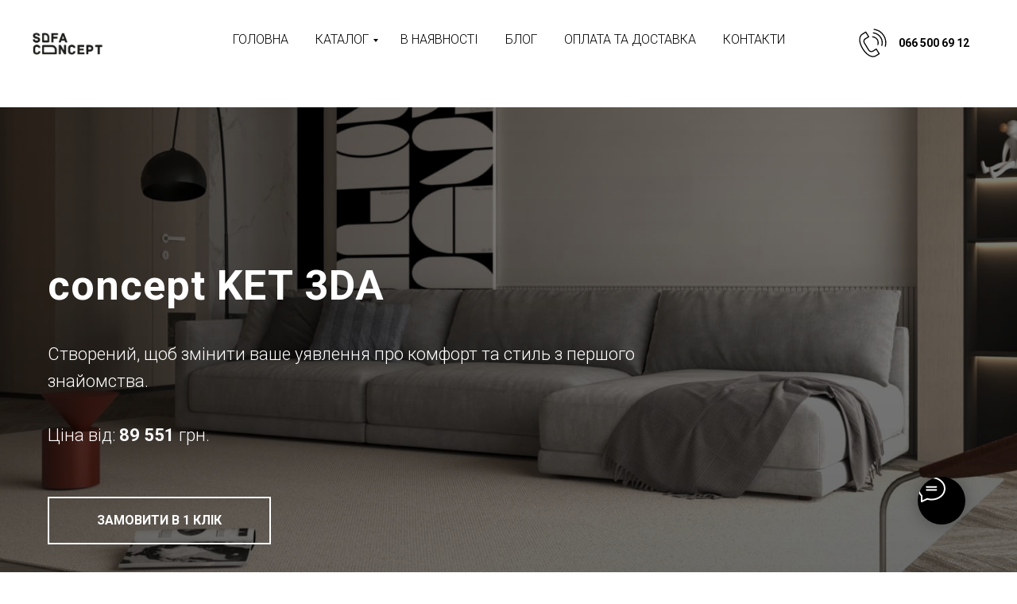

--- FILE ---
content_type: text/html; charset=UTF-8
request_url: https://sofaconcept.lviv.ua/ket
body_size: 37687
content:
<!DOCTYPE html> <html> <head> <meta charset="utf-8" /> <meta http-equiv="Content-Type" content="text/html; charset=utf-8" /> <meta name="viewport" content="width=device-width, initial-scale=1.0" /> <!--metatextblock--> <title>Диван concept KET – Модульний дизайн та неймовірна м'якість 💛 Львів | Sofa Concept</title> <meta name="description" content="Диван concept KET – це модульний диван, який складається з окремих блоків, що дозволяє створювати різні конфігурації під ваш інтер&#039;єр. Виготовлений із високоякісного пінополіуретану серії ST35, що забезпечує неймовірну м&#039;якість та комфорт. Доступні різні розміри та форми. Оберіть готову конфігурацію або створіть власну. 🚀 Швидка доставка по всій Україні!" /> <meta property="og:url" content="https://sofaconcept.lviv.ua/ket" /> <meta property="og:title" content="Диван concept KET – Модульний дизайн та неймовірна м&#039;якість 💛 Львів | Sofa Concept" /> <meta property="og:description" content="Диван concept KET – це модульний диван, який складається з окремих блоків, що дозволяє створювати різні конфігурації під ваш інтер&#039;єр. Виготовлений із високоякісного пінополіуретану серії ST35, що забезпечує неймовірну м&#039;якість та комфорт. Доступні різні розміри та форми. Оберіть готову конфігурацію або створіть власну. 🚀 Швидка доставка по всій Україні!" /> <meta property="og:type" content="website" /> <meta property="og:image" content="https://thb.tildacdn.one/tild6466-3636-4963-b165-643039633861/-/resize/504x/23_1.jpg" /> <link rel="canonical" href="https://sofaconcept.lviv.ua/ket"> <!--/metatextblock--> <meta name="format-detection" content="telephone=no" /> <meta http-equiv="x-dns-prefetch-control" content="on"> <link rel="dns-prefetch" href="https://ws.tildacdn.com"> <link rel="dns-prefetch" href="https://static.tildacdn.one"> <link rel="shortcut icon" href="https://static.tildacdn.one/tild3831-3462-4832-a531-393037326462/favicon.ico" type="image/x-icon" /> <!-- Assets --> <script src="https://neo.tildacdn.com/js/tilda-fallback-1.0.min.js" async charset="utf-8"></script> <link rel="stylesheet" href="https://static.tildacdn.one/css/tilda-grid-3.0.min.css" type="text/css" media="all" onerror="this.loaderr='y';"/> <link rel="stylesheet" href="https://static.tildacdn.one/ws/project1688164/tilda-blocks-page28655466.min.css?t=1766840340" type="text/css" media="all" onerror="this.loaderr='y';" /> <link rel="preconnect" href="https://fonts.gstatic.com"> <link href="https://fonts.googleapis.com/css2?family=Roboto:wght@300;400;500;700&subset=latin,cyrillic&display=swap" rel="stylesheet"> <link rel="stylesheet" href="https://static.tildacdn.one/css/tilda-animation-2.0.min.css" type="text/css" media="all" onerror="this.loaderr='y';" /> <link rel="stylesheet" href="https://static.tildacdn.one/css/tilda-cover-1.0.min.css" type="text/css" media="all" onerror="this.loaderr='y';" /> <link rel="stylesheet" href="https://static.tildacdn.one/css/tilda-slds-1.4.min.css" type="text/css" media="print" onload="this.media='all';" onerror="this.loaderr='y';" /> <noscript><link rel="stylesheet" href="https://static.tildacdn.one/css/tilda-slds-1.4.min.css" type="text/css" media="all" /></noscript> <link rel="stylesheet" href="https://static.tildacdn.one/css/tilda-forms-1.0.min.css" type="text/css" media="all" onerror="this.loaderr='y';" /> <link rel="stylesheet" href="https://static.tildacdn.one/css/tilda-cards-1.0.min.css" type="text/css" media="all" onerror="this.loaderr='y';" /> <link rel="stylesheet" href="https://static.tildacdn.one/css/tilda-popup-1.1.min.css" type="text/css" media="print" onload="this.media='all';" onerror="this.loaderr='y';" /> <noscript><link rel="stylesheet" href="https://static.tildacdn.one/css/tilda-popup-1.1.min.css" type="text/css" media="all" /></noscript> <link rel="stylesheet" href="https://static.tildacdn.one/css/tilda-menu-widgeticons-1.0.min.css" type="text/css" media="all" onerror="this.loaderr='y';" /> <link rel="stylesheet" type="text/css" href="/custom.css?t=1766840340"> <script nomodule src="https://static.tildacdn.one/js/tilda-polyfill-1.0.min.js" charset="utf-8"></script> <script type="text/javascript">function t_onReady(func) {if(document.readyState!='loading') {func();} else {document.addEventListener('DOMContentLoaded',func);}}
function t_onFuncLoad(funcName,okFunc,time) {if(typeof window[funcName]==='function') {okFunc();} else {setTimeout(function() {t_onFuncLoad(funcName,okFunc,time);},(time||100));}}function t_throttle(fn,threshhold,scope) {return function() {fn.apply(scope||this,arguments);};}function t396_initialScale(t){var e=document.getElementById("rec"+t);if(e){var i=e.querySelector(".t396__artboard");if(i){window.tn_scale_initial_window_width||(window.tn_scale_initial_window_width=document.documentElement.clientWidth);var a=window.tn_scale_initial_window_width,r=[],n,l=i.getAttribute("data-artboard-screens");if(l){l=l.split(",");for(var o=0;o<l.length;o++)r[o]=parseInt(l[o],10)}else r=[320,480,640,960,1200];for(var o=0;o<r.length;o++){var d=r[o];a>=d&&(n=d)}var _="edit"===window.allrecords.getAttribute("data-tilda-mode"),c="center"===t396_getFieldValue(i,"valign",n,r),s="grid"===t396_getFieldValue(i,"upscale",n,r),w=t396_getFieldValue(i,"height_vh",n,r),g=t396_getFieldValue(i,"height",n,r),u=!!window.opr&&!!window.opr.addons||!!window.opera||-1!==navigator.userAgent.indexOf(" OPR/");if(!_&&c&&!s&&!w&&g&&!u){var h=parseFloat((a/n).toFixed(3)),f=[i,i.querySelector(".t396__carrier"),i.querySelector(".t396__filter")],v=Math.floor(parseInt(g,10)*h)+"px",p;i.style.setProperty("--initial-scale-height",v);for(var o=0;o<f.length;o++)f[o].style.setProperty("height","var(--initial-scale-height)");t396_scaleInitial__getElementsToScale(i).forEach((function(t){t.style.zoom=h}))}}}}function t396_scaleInitial__getElementsToScale(t){return t?Array.prototype.slice.call(t.children).filter((function(t){return t&&(t.classList.contains("t396__elem")||t.classList.contains("t396__group"))})):[]}function t396_getFieldValue(t,e,i,a){var r,n=a[a.length-1];if(!(r=i===n?t.getAttribute("data-artboard-"+e):t.getAttribute("data-artboard-"+e+"-res-"+i)))for(var l=0;l<a.length;l++){var o=a[l];if(!(o<=i)&&(r=o===n?t.getAttribute("data-artboard-"+e):t.getAttribute("data-artboard-"+e+"-res-"+o)))break}return r}window.TN_SCALE_INITIAL_VER="1.0",window.tn_scale_initial_window_width=null;</script> <script src="https://static.tildacdn.one/js/jquery-1.10.2.min.js" charset="utf-8" onerror="this.loaderr='y';"></script> <script src="https://static.tildacdn.one/js/tilda-scripts-3.0.min.js" charset="utf-8" defer onerror="this.loaderr='y';"></script> <script src="https://static.tildacdn.one/ws/project1688164/tilda-blocks-page28655466.min.js?t=1766840340" charset="utf-8" async onerror="this.loaderr='y';"></script> <script src="https://static.tildacdn.one/js/tilda-lazyload-1.0.min.js" charset="utf-8" async onerror="this.loaderr='y';"></script> <script src="https://static.tildacdn.one/js/tilda-animation-2.0.min.js" charset="utf-8" async onerror="this.loaderr='y';"></script> <script src="https://static.tildacdn.one/js/tilda-cover-1.0.min.js" charset="utf-8" async onerror="this.loaderr='y';"></script> <script src="https://static.tildacdn.one/js/tilda-slds-1.4.min.js" charset="utf-8" async onerror="this.loaderr='y';"></script> <script src="https://static.tildacdn.one/js/hammer.min.js" charset="utf-8" async onerror="this.loaderr='y';"></script> <script src="https://static.tildacdn.one/js/tilda-zero-1.1.min.js" charset="utf-8" async onerror="this.loaderr='y';"></script> <script src="https://static.tildacdn.one/js/tilda-video-1.0.min.js" charset="utf-8" async onerror="this.loaderr='y';"></script> <script src="https://static.tildacdn.one/js/tilda-t431-table-1.0.min.js" charset="utf-8" async onerror="this.loaderr='y';"></script> <script src="https://static.tildacdn.one/js/tilda-cards-1.0.min.js" charset="utf-8" async onerror="this.loaderr='y';"></script> <script src="https://static.tildacdn.one/js/tilda-popup-1.0.min.js" charset="utf-8" async onerror="this.loaderr='y';"></script> <script src="https://static.tildacdn.one/js/tilda-forms-1.0.min.js" charset="utf-8" async onerror="this.loaderr='y';"></script> <script src="https://static.tildacdn.one/js/tilda-menu-1.0.min.js" charset="utf-8" async onerror="this.loaderr='y';"></script> <script src="https://static.tildacdn.one/js/tilda-submenublocks-1.0.min.js" charset="utf-8" async onerror="this.loaderr='y';"></script> <script src="https://static.tildacdn.one/js/tilda-menu-widgeticons-1.0.min.js" charset="utf-8" async onerror="this.loaderr='y';"></script> <script src="https://static.tildacdn.one/js/tilda-map-1.0.min.js" charset="utf-8" async onerror="this.loaderr='y';"></script> <script src="https://static.tildacdn.one/js/tilda-animation-sbs-1.0.min.js" charset="utf-8" async onerror="this.loaderr='y';"></script> <script src="https://static.tildacdn.one/js/tilda-zero-scale-1.0.min.js" charset="utf-8" async onerror="this.loaderr='y';"></script> <script src="https://static.tildacdn.one/js/tilda-skiplink-1.0.min.js" charset="utf-8" async onerror="this.loaderr='y';"></script> <script src="https://static.tildacdn.one/js/tilda-events-1.0.min.js" charset="utf-8" async onerror="this.loaderr='y';"></script> <!-- nominify begin --><meta name="google-site-verification" content="1PJ2GZ67GxFwF_BHcWVZQhbUZ4xB4a6KcdcsqWiWxNs" /> <meta name="facebook-domain-verification" content="96rux81ntknthmfd4t4157vd1itl22" /> <script>
  document.addEventListener('DOMContentLoaded', () => {
    const element = document.querySelector('model-viewer');
    if (element) {
      import('https://ajax.googleapis.com/ajax/libs/model-viewer/4.0.0/model-viewer.min.js')
        .then(() => {
          console.log('Model Viewer module loaded');
        })
        .catch((error) => {
          console.error('Error loading Model Viewer module:', error);
        });
    }
  });
</script><!-- nominify end --><script type="text/javascript">window.dataLayer=window.dataLayer||[];</script> <!-- Google Tag Manager --> <script type="text/javascript">(function(w,d,s,l,i){w[l]=w[l]||[];w[l].push({'gtm.start':new Date().getTime(),event:'gtm.js'});var f=d.getElementsByTagName(s)[0],j=d.createElement(s),dl=l!='dataLayer'?'&l='+l:'';j.async=true;j.src='https://www.googletagmanager.com/gtm.js?id='+i+dl;f.parentNode.insertBefore(j,f);})(window,document,'script','dataLayer','G-SD8C4L1ELZ');</script> <!-- End Google Tag Manager --> <script type="text/javascript">(function() {if((/bot|google|yandex|baidu|bing|msn|duckduckbot|teoma|slurp|crawler|spider|robot|crawling|facebook/i.test(navigator.userAgent))===false&&typeof(sessionStorage)!='undefined'&&sessionStorage.getItem('visited')!=='y'&&document.visibilityState){var style=document.createElement('style');style.type='text/css';style.innerHTML='@media screen and (min-width: 980px) {.t-records {opacity: 0;}.t-records_animated {-webkit-transition: opacity ease-in-out .2s;-moz-transition: opacity ease-in-out .2s;-o-transition: opacity ease-in-out .2s;transition: opacity ease-in-out .2s;}.t-records.t-records_visible {opacity: 1;}}';document.getElementsByTagName('head')[0].appendChild(style);function t_setvisRecs(){var alr=document.querySelectorAll('.t-records');Array.prototype.forEach.call(alr,function(el) {el.classList.add("t-records_animated");});setTimeout(function() {Array.prototype.forEach.call(alr,function(el) {el.classList.add("t-records_visible");});sessionStorage.setItem("visited","y");},400);}
document.addEventListener('DOMContentLoaded',t_setvisRecs);}})();</script></head> <body class="t-body" style="margin:0;"> <!--allrecords--> <div id="allrecords" class="t-records" data-hook="blocks-collection-content-node" data-tilda-project-id="1688164" data-tilda-page-id="28655466" data-tilda-page-alias="ket" data-tilda-formskey="bc874056ec97c10412258d7187c0946e" data-tilda-stat-scroll="yes" data-tilda-lazy="yes" data-tilda-root-zone="one" data-tilda-project-headcode="yes" data-tilda-project-country="UA"> <!--header--> <header id="t-header" class="t-records" data-hook="blocks-collection-content-node" data-tilda-project-id="1688164" data-tilda-page-id="14440064" data-tilda-page-alias="header" data-tilda-formskey="bc874056ec97c10412258d7187c0946e" data-tilda-stat-scroll="yes" data-tilda-lazy="yes" data-tilda-root-zone="one" data-tilda-project-headcode="yes" data-tilda-project-country="UA"> <div id="rec238078442" class="r t-rec t-rec_pb_0 t-screenmin-1200px" style="padding-bottom:0px;background-color:#ffffff; " data-animationappear="off" data-record-type="821" data-screen-min="1200px" data-bg-color="#ffffff"> <!-- t821 --> <div id="nav238078442marker"></div> <div id="nav238078442" class="t821 t821__positionfixed " style="background-color: rgba(255,255,255,1); " data-bgcolor-hex="#ffffff" data-bgcolor-rgba="rgba(255,255,255,1)" data-navmarker="nav238078442marker" data-appearoffset="" data-bgopacity-two="" data-menushadow="" data-menushadow-css="" data-bgopacity="1" data-menu="yes"> <div class="t821__maincontainer " style=""> <div class="t821__leftwrapper" style=""> <div class="t821__logo-wrapper t821__logo-wrapper_inlineblock"> <a href="https://sofaconcept.lviv.ua/"> <img class="t821__imglogo t821__imglogomobile"
src="https://static.tildacdn.one/tild3635-3430-4632-b634-306437336665/sc_logo.png"
imgfield="img"
style="max-width: 90px; width: 90px;"
alt="Sofa Concept"> </a> </div> </div> <div class="t821__rightwrapper" style=""> <div class="t821__phone-container" style=""> <svg role="presentation" class="t821__phone-icon" imgfield="img2" width="45px" height="45px" fill="#000000" xmlns="http://www.w3.org/2000/svg" viewBox="0 0 100.353 100.352"><path d="M39.514 85.637c3.975 2.226 7.89 3.344 11.537 3.344 3.053-.001 5.918-.785 8.468-2.359l9.399-5.798a1.5 1.5 0 0 0 .489-2.065L61.26 65.555a1.502 1.502 0 0 0-2.065-.488l-9.47 5.845c-1.456.898-3.324 1.185-5.121.79-1.797-.396-3.331-1.438-4.209-2.862L27.524 47.981c-1.861-3.016-.923-6.984 2.091-8.845l.001-.001 9.829-6.068a1.5 1.5 0 0 0 .488-2.064l-8.148-13.201a1.498 1.498 0 0 0-2.064-.489L19.9 23.375c-10.946 6.756-10.562 24.491.936 43.129 5.271 8.546 11.905 15.341 18.678 19.133zm-18.037-59.71l8.544-5.273 6.573 10.648-8.553 5.28-.004.003c-4.418 2.731-5.794 8.548-3.065 12.97l12.871 20.858c1.301 2.111 3.531 3.648 6.117 4.218 2.551.559 5.228.136 7.341-1.168l8.193-5.057 6.572 10.65-8.123 5.011c-5.932 3.66-12.499 1.45-16.963-1.049-6.335-3.548-12.583-9.972-17.591-18.09-10.57-17.134-11.356-33.172-1.912-39.001zM49.58 33.552c4.854.287 9.15 2.781 11.788 6.844 2.522 3.872 3.129 8.617 1.664 13.019a1.498 1.498 0 0 0 1.423 1.973c.629 0 1.214-.397 1.423-1.026 1.756-5.274 1.028-10.962-1.995-15.602-3.114-4.798-8.396-7.865-14.126-8.204-.835-.035-1.537.582-1.586 1.409a1.5 1.5 0 0 0 1.409 1.587z"/><path d="M51.68 22.418c7.86.903 14.837 5.216 19.142 11.831a26.37 26.37 0 0 1 3.242 21.664 1.498 1.498 0 0 0 1.442 1.914 1.5 1.5 0 0 0 1.44-1.086 29.372 29.372 0 0 0-3.61-24.128c-4.794-7.367-12.562-12.169-21.314-13.175-.807-.095-1.566.496-1.661 1.319s.495 1.566 1.319 1.661z"/><path d="M53.731 12.612A36.328 36.328 0 0 1 79.198 28.8a36.424 36.424 0 0 1 4.633 29.301 1.5 1.5 0 0 0 1.45 1.89c.661 0 1.268-.44 1.447-1.11a39.425 39.425 0 0 0-5.015-31.717A39.329 39.329 0 0 0 54.146 9.641a1.504 1.504 0 0 0-1.692 1.279 1.498 1.498 0 0 0 1.277 1.692z"/></svg> <span class="t821__text t821__text-descr t-descr t-descr_xxs" field="descr"><strong><a href="tel:0665006912" style="" data-redactor-tag="a">066 500 69 12</a></strong><br /></span> </div> </div> </div> </div> <style>@media screen and (max-width:640px){#rec238078442 .t821__logo-wrapper_inlineblock{margin-bottom:0px;}}</style> <script>t_onReady(function() {t_onFuncLoad('t821_init',function(){t821_init('238078442');});});</script> <style>#rec238078442 .t-menu__link-item{}@supports (overflow:-webkit-marquee) and (justify-content:inherit){#rec238078442 .t-menu__link-item,#rec238078442 .t-menu__link-item.t-active{opacity:1 !important;}}</style> <style> #rec238078442 .t821__logo{font-weight:700;}@media screen and (min-width:900px){#rec238078442 .t821__logo{font-size:250px;}}#rec238078442 .t821__text-descr{font-weight:500;}#rec238078442 .t821__text-text{font-weight:500;}</style> </div> <div id="rec302104938" class="r t-rec t-screenmax-640px" style="background-color:#ffffff; " data-record-type="145" data-screen-max="640px" data-bg-color="#ffffff"> <!-- T135 --> <div class="t135"> <img class="t135__img"
src="https://static.tildacdn.one/tild3435-3264-4435-a334-623261326437/sc_logo.png"
imgfield="img"
style="max-width: 100px; width: 100%; display: inline-block;" alt=""> </div> <style>#rec302104938 .t135{position:fixed;top:20px;left:20px;max-width:100px;width:100%;}@media screen and (max-width:640px){#rec302104938 .t135{position:relative !important;text-align:center;padding:30px;top:0px !important;right:0px !important;left:0px !important;z-index:1 !important;}}</style> </div> <div id="rec251966489" class="r t-rec t-rec_pt_90 t-rec_pb_0 t-screenmin-1200px" style="padding-top:90px;padding-bottom:0px;background-color:#ffffff; " data-animationappear="off" data-record-type="258" data-screen-min="1200px" data-bg-color="#ffffff"> <!-- T229 --> <div id="nav251966489marker"></div> <div id="nav251966489" class="t229 t229__positionfixed " style="background-color: rgba(255,255,255,0); height:100px; " data-bgcolor-hex="#ffffff" data-bgcolor-rgba="rgba(255,255,255,0)" data-navmarker="nav251966489marker" data-appearoffset="" data-bgopacity="0.0" data-menu="yes" data-menushadow="" data-menushadow-css=""> <div class="t229__maincontainer " style="height:100px;"> <div class="t229__padding40px"></div> <nav class="t229__centerside"> <ul role="list" class="t-menu__list"> <li class="t229__list_item"
style="padding:0 15px 0 0;"> <a class="t-menu__link-item"
href="https://sofaconcept.lviv.ua/" data-menu-submenu-hook="">
ГОЛОВНА</a> </li> <li class="t229__list_item"
style="padding:0 15px;"> <a class="t-menu__link-item"
href="#submenu:sofa" data-menu-submenu-hook="">
КАТАЛОГ</a> </li> <li class="t229__list_item"
style="padding:0 15px;"> <a class="t-menu__link-item"
href="https://sofaconcept.lviv.ua/in_stock" data-menu-submenu-hook="">
В НАЯВНОСТІ</a> </li> <li class="t229__list_item"
style="padding:0 15px;"> <a class="t-menu__link-item"
href="blog" data-menu-submenu-hook="">
БЛОГ</a> </li> <li class="t229__list_item"
style="padding:0 15px;"> <a class="t-menu__link-item"
href="delivery" data-menu-submenu-hook="">
ОПЛАТА ТА ДОСТАВКА</a> </li> <li class="t229__list_item"
style="padding:0 0 0 15px;"> <a class="t-menu__link-item"
href="#rec238080327" data-menu-submenu-hook="">
КОНТАКТИ</a> </li> </ul> </nav> <div class="t229__padding40px"></div> </div> </div> <script>t_onReady(function() {var rec=document.querySelector('#rec251966489');if(!rec) return;var burger=rec.querySelector('.t-menuburger');if(burger) {t_onFuncLoad('t_menu__createMobileMenu',function() {t_menu__createMobileMenu('251966489','.t229');});}
t_onFuncLoad('t_menu__highlightActiveLinks',function() {t_menu__highlightActiveLinks('.t229__list_item a');});rec.querySelector('.t229').classList.remove('t229__beforeready');t_onFuncLoad('t_menu__findAnchorLinks',function() {t_menu__findAnchorLinks('251966489','.t229__list_item a');});});</script> <script>t_onReady(function() {t_onFuncLoad('t_menu__setBGcolor',function() {t_menu__setBGcolor('251966489','.t229');window.addEventListener('load',function() {t_menu__setBGcolor('251966489','.t229');});window.addEventListener('resize',t_throttle(function() {t_menu__setBGcolor('251966489','.t229');}));});t_onFuncLoad('t_menu__interactFromKeyboard',function() {t_menu__interactFromKeyboard('251966489');});});</script> <style>#rec251966489 .t-menu__link-item{}@supports (overflow:-webkit-marquee) and (justify-content:inherit){#rec251966489 .t-menu__link-item,#rec251966489 .t-menu__link-item.t-active{opacity:1 !important;}}</style> <style> #rec251966489 a.t-menusub__link-item{font-size:15px;font-weight:300;text-transform:uppercase;}</style> <style> #rec251966489 .t229__list_item .t-menu__link-item{font-size:16px;color:#000000;font-weight:300;text-transform:uppercase;}</style> </div> <div id="rec377948436" class="r t-rec t-rec_pb_45" style="padding-bottom:45px; " data-animationappear="off" data-record-type="898"> <div
class="t898"> <div class="t898__btn"
style="bottom:60px;"> <input type="checkbox" class="t898__btn_input" id="t898__btn_input_377948436" /> <label for="t898__btn_input_377948436" class="t898__btn_label" style="background:#000000;"> <svg role="presentation" class="t898__icon t898__icon-write" width="35" height="32" viewBox="0 0 35 32" xmlns="http://www.w3.org/2000/svg"> <path d="M11.2667 12.6981H23.3667M11.2667 16.4717H23.3667M4.8104 23.5777C2.4311 21.1909 1 18.1215 1 14.7736C1 7.16679 8.38723 1 17.5 1C26.6128 1 34 7.16679 34 14.7736C34 22.3804 26.6128 28.5472 17.5 28.5472C15.6278 28.5472 13.8286 28.2868 12.1511 27.8072L12 27.7925L5.03333 31V23.8219L4.8104 23.5777Z" stroke="#ffffff" stroke-width="2" stroke-miterlimit="10" stroke-linecap="round" stroke-linejoin="round" fill="none" /> </svg> <svg role="presentation" xmlns="http://www.w3.org/2000/svg" width="16" height="16" class="t898__icon t898__icon-close" viewBox="0 0 23 23"> <g fillRule="evenodd"> <path d="M10.314 -3.686H12.314V26.314H10.314z" transform="rotate(-45 11.314 11.314)" /> <path d="M10.314 -3.686H12.314V26.314H10.314z" transform="rotate(45 11.314 11.314)" /> </g> </svg> </label> <!-- new soclinks --> <a href="viber://chat?number=%2B380665006912" class="t898__icon t898__icon-viber_wrapper t898__icon_link" target="_blank" rel="nofollow noopener noreferrer"><span class="t898__btn-text t-name t-name_xs">Viber</span><div class="t898__svg__wrapper"><div class="t898__svg__bg"></div><svg class="t-sociallinks__svg" role="presentation" width=50px height=50px viewBox="0 0 100 100" fill="none"
xmlns="http://www.w3.org/2000/svg"> <path fill-rule="evenodd" clip-rule="evenodd"
d="M50 100c27.614 0 50-22.386 50-50S77.614 0 50 0 0 22.386 0 50s22.386 50 50 50Zm19.546-71.18c-1.304-1.184-6.932-4.72-18.674-4.772 0 0-13.905-.913-20.655 5.2-3.757 3.71-5.022 9.226-5.161 15.957l-.016.691c-.156 6.885-.433 19.013 11.47 22.32l-.053 10.386c0 .587.093.988.428 1.071.241.059.602-.066.91-.372 1.968-1.978 8.271-9.582 8.271-9.582 8.457.553 15.186-1.117 15.91-1.354.17-.054.415-.111.72-.183 2.752-.641 10.37-2.417 11.776-13.773 1.613-13.003-.594-21.88-4.926-25.589ZM48.664 31.51a.908.908 0 0 1 .914-.901c4.585.032 8.468 1.56 11.584 4.597 3.146 3.067 4.696 7.24 4.736 12.404a.908.908 0 1 1-1.815.013c-.037-4.79-1.461-8.458-4.188-11.117-2.757-2.688-6.18-4.053-10.33-4.082a.908.908 0 0 1-.9-.914Zm2.374 2.932a1.15 1.15 0 1 0-.168 2.294c2.918.213 5.067 1.184 6.597 2.854 1.541 1.684 2.304 3.784 2.248 6.389a1.15 1.15 0 0 0 2.3.05c.067-3.133-.87-5.826-2.851-7.992-2.01-2.193-4.758-3.349-8.126-3.595Zm1.156 4.454a.908.908 0 1 0-.095 1.812c1.335.07 2.223.458 2.8 1.054.58.6.964 1.535 1.033 2.936a.908.908 0 0 0 1.813-.09c-.083-1.677-.558-3.09-1.542-4.108-.987-1.021-2.368-1.519-4.009-1.604Zm1.805 15.633c-.594.732-1.698.64-1.698.64-8.066-2.06-10.224-10.23-10.224-10.23s-.097-1.104.638-1.698l1.458-1.158c.722-.557 1.183-1.908.448-3.228a34.125 34.125 0 0 0-1.839-2.881c-.641-.877-2.136-2.671-2.142-2.677-.72-.85-1.78-1.048-2.898-.466a.045.045 0 0 0-.012.003l-.011.003a12.062 12.062 0 0 0-2.986 2.432c-.69.833-1.085 1.65-1.185 2.45a1.57 1.57 0 0 0-.022.357c-.003.354.05.706.16 1.042l.038.026c.348 1.236 1.22 3.296 3.114 6.731a40.117 40.117 0 0 0 3.735 5.654c.703.89 1.456 1.74 2.256 2.543l.029.03.057.056.085.086.086.085.086.086a29.64 29.64 0 0 0 2.543 2.255 40.072 40.072 0 0 0 5.655 3.736c3.433 1.894 5.495 2.766 6.73 3.114l.026.038c.336.11.688.164 1.041.16.12.006.24-.001.358-.022.802-.095 1.618-.49 2.448-1.184a.032.032 0 0 0 .007-.004.101.101 0 0 0 .003-.004l.012-.008a12.09 12.09 0 0 0 2.41-2.97l.003-.01a.054.054 0 0 0 .002-.013c.583-1.117.385-2.177-.47-2.899l-.189-.154c-.484-.4-1.783-1.47-2.487-1.988a34.12 34.12 0 0 0-2.879-1.838c-1.32-.736-2.669-.275-3.228.448L54 54.528Z"
fill="#7360f2" /> </svg></div></a> <a href="https://m.me/sofa.concept.store" class="t898__icon t898__icon-fbmessenger_wrapper t898__icon_link" target="_blank" rel="nofollow noopener noreferrer"><span class="t898__btn-text t-name t-name_xs">Messenger</span><div class="t898__svg__wrapper"><div class="t898__svg__bg"></div><svg class="t-sociallinks__svg" role="presentation" width=50px height=50px viewBox="0 0 100 100" fill="none"
xmlns="http://www.w3.org/2000/svg"> <path fill-rule="evenodd" clip-rule="evenodd"
d="M50 100c27.6142 0 50-22.3858 50-50S77.6142 0 50 0 0 22.3858 0 50s22.3858 50 50 50ZM37.7393 25.758c2.8018-1.3272 5.3019-2.0536 8.669-2.5188 6.7361-.9303 14.1508.886 19.8801 4.8702 2.042 1.42 5.1907 4.6272 6.5551 6.6771 2.8427 4.2711 4.1615 8.6062 4.1615 13.6791 0 6.5673-2.5263 12.4327-7.4647 17.3311-4.5276 4.4908-10.5306 7.2023-17.2285 7.7818-3.1118.2691-6.0149.0371-9.2078-.736-.1178-.0285-.2137-.0518-.3109-.0603-.4308-.0373-.887.2183-3.3835 1.6142-.4935.276-2.1489 1.1996-3.6788 2.0528L32.9493 78l-.0477-4.9107-.0477-4.9109-2.3037-2.2796c-2.6029-2.5759-4.3336-5.0005-5.4853-7.6851-.376-.8763-.7541-1.7547-.8404-1.9521-.0861-.1974-.37-1.1664-.631-2.1534-.4032-1.5257-.4872-2.2823-.5606-5.0507-.0759-2.8655-.0389-3.487.3074-5.1783.9917-4.8426 2.975-8.662 6.3487-12.2269 2.507-2.6489 4.9039-4.4039 8.0503-5.8943ZM52.863 47.6927c-.5712-.6168-2.0737-2.1915-3.3392-3.4993-2.1996-2.273-2.5621-2.5717-2.6968-2.2227-.0329.0852-1.3188 1.4781-2.8577 3.0956-6.6099 6.9469-10.9084 11.5463-10.8475 11.607.0644.0646.508-.1716 4.1344-2.2005 2.1839-1.2219 3.7256-2.0694 3.7646-2.0694.0231 0 .7438-.4038 1.6014-.8973.8576-.4935 1.5977-.8973 1.6445-.8973.0467 0 .4066-.2029.7996-.4511l.7148-.4512 2.7639 2.8307c1.5202 1.557 3.064 3.1733 3.4308 3.5916.3668.4185.7309.7609.8093.7609.0785 0 1.8734-1.8373 3.9889-4.0826 2.1154-2.2453 5.2404-5.5607 6.9443-7.3672 1.7041-1.8068 3.0507-3.3323 2.9928-3.3904-.0582-.058-.2086-.0214-.3344.0816-.2402.1969-9.633 5.427-9.7459 5.427-.036 0-.5338.2825-1.1063.6276-.5725.3453-1.1718.6279-1.3321.6281-.16.0003-.7583-.5041-1.3294-1.1211Z"
fill="#0093ff" /> </svg></div></a> <a href="tel:380665006912" class="t898__icon t898__icon-phone_wrapper t898__icon_link" target="_blank" rel="nofollow noopener noreferrer"><span class="t898__btn-text t-name t-name_xs">Телефон</span><div class="t898__svg__wrapper"><div class="t898__svg__bg"></div><svg class="t-sociallinks__svg" role="presentation" width=50px height=50px viewBox="0 0 100 100" fill="none"
xmlns="http://www.w3.org/2000/svg"> <path fill-rule="evenodd" clip-rule="evenodd"
d="M50 100C77.6142 100 100 77.6142 100 50C100 22.3858 77.6142 0 50 0C22.3858 0 0 22.3858 0 50C0 77.6142 22.3858 100 50 100ZM50.0089 29H51.618C56.4915 29.0061 61.1633 30.9461 64.6073 34.3938C68.0512 37.8415 69.9856 42.5151 69.9856 47.3879V48.9968C69.9338 49.5699 69.6689 50.1027 69.2433 50.49C68.8177 50.8772 68.2623 51.0908 67.6868 51.0884H67.5029C66.8966 51.0358 66.3359 50.745 65.9437 50.2796C65.5516 49.8143 65.36 49.2124 65.4109 48.6061V47.3879C65.4109 43.7303 63.9578 40.2225 61.3711 37.6362C58.7844 35.0499 55.2761 33.597 51.618 33.597H50.3997C49.79 33.6488 49.1847 33.4563 48.7169 33.0619C48.2492 32.6675 47.9573 32.1035 47.9054 31.4939C47.8536 30.8843 48.0461 30.279 48.4406 29.8114C48.835 29.3437 49.3992 29.0518 50.0089 29ZM56.889 49.0132C56.4579 48.5821 56.2157 47.9975 56.2157 47.3879C56.2157 46.1687 55.7313 44.9994 54.869 44.1373C54.0068 43.2752 52.8374 42.7909 51.618 42.7909C51.0083 42.7909 50.4236 42.5488 49.9925 42.1177C49.5614 41.6867 49.3192 41.102 49.3192 40.4924C49.3192 39.8828 49.5614 39.2982 49.9925 38.8672C50.4236 38.4361 51.0083 38.1939 51.618 38.1939C54.0568 38.1939 56.3956 39.1626 58.1201 40.8868C59.8445 42.611 60.8133 44.9495 60.8133 47.3879C60.8133 47.9975 60.5711 48.5821 60.14 49.0132C59.7089 49.4442 59.1242 49.6864 58.5145 49.6864C57.9048 49.6864 57.3201 49.4442 56.889 49.0132ZM66.4011 69.0663L66.401 69.0846C66.3999 69.5725 66.2967 70.0547 66.0981 70.5003C65.8998 70.9451 65.611 71.3435 65.2499 71.67C64.8674 72.0182 64.4123 72.2771 63.9176 72.428C63.4516 72.5702 62.9613 72.6132 62.4782 72.5546C58.2475 72.53 53.4102 70.5344 49.1802 68.1761C44.8871 65.7827 41.0444 62.915 38.8019 60.9903L38.7681 60.9613L38.7367 60.9299C32.3303 54.5198 28.2175 46.1735 27.0362 37.186C26.9623 36.6765 27.0018 36.157 27.1519 35.6645C27.3027 35.1695 27.5615 34.7142 27.9094 34.3314C28.2397 33.9658 28.6436 33.6742 29.0944 33.4757C29.5447 33.2775 30.0316 33.1766 30.5234 33.1796H37.4967C38.299 33.1636 39.0826 33.4244 39.7156 33.9184C40.3527 34.4156 40.7979 35.1184 40.9754 35.9071L41.0038 36.0335V36.1631C41.0038 36.4901 41.0787 36.795 41.1847 37.2268C41.2275 37.4012 41.2755 37.5965 41.3256 37.8221L41.326 37.8238C41.583 38.9896 41.925 40.1351 42.3491 41.251L42.7322 42.259L38.4899 44.26L38.4846 44.2625C38.204 44.3914 37.986 44.6263 37.8784 44.9157L37.8716 44.934L37.8642 44.952C37.7476 45.236 37.7476 45.5545 37.8642 45.8385L37.9144 45.9608L37.9359 46.0912C38.0802 46.9648 38.5603 48.0981 39.4062 49.4169C40.243 50.7215 41.3964 52.1437 42.808 53.5872C45.6206 56.4634 49.3981 59.3625 53.5798 61.5387C53.8533 61.6395 54.1552 61.6343 54.4257 61.5231L54.4437 61.5157L54.462 61.5089C54.7501 61.4016 54.9842 61.1848 55.1133 60.9057L55.1148 60.9023L57.0232 56.6591L58.0397 57.03C59.1934 57.4509 60.3737 57.7947 61.5729 58.0592L61.5785 58.0605L61.5841 58.0618C62.152 58.1929 62.7727 58.3042 63.3802 58.3942L63.4231 58.4006L63.4654 58.4101C64.2537 58.5877 64.956 59.0332 65.453 59.6706C65.9429 60.2991 66.2033 61.0758 66.1916 61.8721L66.4011 69.0663Z"
fill="#000" /> </svg></div></a> <!-- /new soclinks --> </div> </div> <style>@media screen and (max-width:960px){#rec377948436 .t898 .t898__btn{bottom:70px !important;}#rec377948436 .t898__btn-text::after{}}</style> <script type="text/javascript">t_onReady(function() {t_onFuncLoad('t898_init',function() {t898_init('377948436');});});</script> </div> <div id="rec302043592" class="r t-rec" style=" " data-animationappear="off" data-record-type="966"> <!-- T966 --> <div class="t966" data-tooltip-hook="#submenu:sofa" data-tooltip-margin="" data-add-arrow="on"> <div class="t966__tooltip-menu" data-style-from-rec="302043592"> <div class="t966__tooltip-menu-corner"></div> <div class="t966__content"> <div class="t966__menu-list" role="menu" aria-label=""> <div class="t966__menu-item-wrapper t-submenublocks__item"> <a class="t966__menu-link"
href="https://sofaconcept.lviv.ua/kut"
role="menuitem"
style="display:block;" data-menu-item-number="1"> <div class="t966__menu-item"> <div class="t966__menu-item-icon-wrapper"> <div class="t966__menu-item-icon t-bgimg" bgimgfield="li_img__1607692272826" data-original="https://static.tildacdn.one/tild6132-6230-4466-a335-393561326435/SOFC.jpg" style="background-image: url('https://thb.tildacdn.one/tild6132-6230-4466-a335-393561326435/-/resizeb/20x/SOFC.jpg');"></div> </div> <div class="t966__menu-item-text"> <div class="t966__menu-item-title t966__typo__menu_302043592 t-name" data-redactor-nohref="yes" style="" field="li_title__1607692272826">КУТОВІ ДИВАНИ</div> <div class="t966__menu-item-desc t966__typo__subtitle_302043592 t-descr" data-redactor-nohref="yes" style="" field="li_descr__1607692272826"></div> </div> </div> </a> </div> <div class="t966__menu-item-wrapper t-submenublocks__item"> <a class="t966__menu-link"
href="https://sofaconcept.lviv.ua/prjami"
role="menuitem"
style="display:block;" data-menu-item-number="2"> <div class="t966__menu-item"> <div class="t966__menu-item-icon-wrapper"> <div class="t966__menu-item-icon t-bgimg" bgimgfield="li_img__1607692276801" data-original="https://static.tildacdn.one/tild3233-3039-4239-b864-653131363165/SOF.jpg" style="background-image: url('https://thb.tildacdn.one/tild3233-3039-4239-b864-653131363165/-/resizeb/20x/SOF.jpg');"></div> </div> <div class="t966__menu-item-text"> <div class="t966__menu-item-title t966__typo__menu_302043592 t-name" data-redactor-nohref="yes" style="" field="li_title__1607692276801">ПРЯМІ ДИВАНИ</div> <div class="t966__menu-item-desc t966__typo__subtitle_302043592 t-descr" data-redactor-nohref="yes" style="" field="li_descr__1607692276801"></div> </div> </div> </a> </div> <div class="t966__menu-item-wrapper t-submenublocks__item"> <a class="t966__menu-link"
href="https://sofaconcept.lviv.ua/bed"
role="menuitem"
style="display:block;" data-menu-item-number="3"> <div class="t966__menu-item"> <div class="t966__menu-item-icon-wrapper"> <div class="t966__menu-item-icon t-bgimg" bgimgfield="li_img__1607692281884" data-original="https://static.tildacdn.one/tild3066-3930-4939-b564-643037346565/bed.jpg" style="background-image: url('https://thb.tildacdn.one/tild3066-3930-4939-b564-643037346565/-/resizeb/20x/bed.jpg');"></div> </div> <div class="t966__menu-item-text"> <div class="t966__menu-item-title t966__typo__menu_302043592 t-name" data-redactor-nohref="yes" style="" field="li_title__1607692281884">М'ЯКІ ЛІЖКА</div> <div class="t966__menu-item-desc t966__typo__subtitle_302043592 t-descr" data-redactor-nohref="yes" style="" field="li_descr__1607692281884"></div> </div> </div> </a> </div> <div class="t966__menu-item-wrapper t-submenublocks__item"> <a class="t966__menu-link"
href="https://sofaconcept.lviv.ua/mattress"
role="menuitem"
style="display:block;" data-menu-item-number="4"> <div class="t966__menu-item"> <div class="t966__menu-item-icon-wrapper"> <div class="t966__menu-item-icon t-bgimg" bgimgfield="li_img__1635885227332" data-original="https://static.tildacdn.one/tild3632-3230-4739-b833-353931333139/B.png" style="background-image: url('https://thb.tildacdn.one/tild3632-3230-4739-b833-353931333139/-/resizeb/20x/B.png');"></div> </div> <div class="t966__menu-item-text"> <div class="t966__menu-item-title t966__typo__menu_302043592 t-name" data-redactor-nohref="yes" style="" field="li_title__1635885227332">МАТРАЦИ</div> <div class="t966__menu-item-desc t966__typo__subtitle_302043592 t-descr" data-redactor-nohref="yes" style="" field="li_descr__1635885227332"></div> </div> </div> </a> </div> <div class="t966__menu-item-wrapper t-submenublocks__item"> <a class="t966__menu-link"
href="https://sofaconcept.lviv.ua/poufs"
role="menuitem"
style="display:block;" data-menu-item-number="5"> <div class="t966__menu-item"> <div class="t966__menu-item-icon-wrapper"> <div class="t966__menu-item-icon t-bgimg" bgimgfield="li_img__1607692287695" data-original="https://static.tildacdn.one/tild3534-3261-4535-b537-343938363938/buf12.jpg" style="background-image: url('https://thb.tildacdn.one/tild3534-3261-4535-b537-343938363938/-/resizeb/20x/buf12.jpg');"></div> </div> <div class="t966__menu-item-text"> <div class="t966__menu-item-title t966__typo__menu_302043592 t-name" data-redactor-nohref="yes" style="" field="li_title__1607692287695">КРІСЛА</div> <div class="t966__menu-item-desc t966__typo__subtitle_302043592 t-descr" data-redactor-nohref="yes" style="" field="li_descr__1607692287695"></div> </div> </div> </a> </div> </div> </div> </div> </div> <script>t_onReady(function() {t_onFuncLoad('t966_divideMenu',function(){t966_divideMenu('302043592','2');});});</script> <script>t_onReady(function() {t_onFuncLoad('t966_init',function() {t966_init('302043592');});});</script> <style>#rec302043592 .t966__menu-item-icon{width:50px;height:50px;}#rec302043592 .t966__content{background-color:#fff;}#rec302043592 .t966__tooltip-menu-corner{background-color:#fff;top:-6.5px;border-color:#eee;border-width:0;border-style:none;}#rec302043592 .t966__tooltip-menu{max-width:600px;}</style> <style></style> </div> <div id="rec302095673" class="r t-rec" style=" " data-animationappear="off" data-record-type="966"> <!-- T966 --> <div class="t966" data-tooltip-hook="#submenu:sofa1" data-tooltip-margin="" data-add-arrow="on"> <div class="t966__tooltip-menu" data-style-from-rec="302095673"> <div class="t966__tooltip-menu-corner"></div> <div class="t966__content"> <div class="t966__menu-list" role="menu" aria-label=""> <div class="t966__menu-item-wrapper t-submenublocks__item"> <a class="t966__menu-link"
href="https://sofaconcept.lviv.ua/kut"
role="menuitem"
style="display:block;" data-menu-item-number="1"> <div class="t966__menu-item"> <div class="t966__menu-item-icon-wrapper"> <div class="t966__menu-item-icon t-bgimg" bgimgfield="li_img__1607692272826" data-original="https://static.tildacdn.one/tild6239-3665-4335-b462-356634306665/SOFCW.png" style="background-image: url('https://thb.tildacdn.one/tild6239-3665-4335-b462-356634306665/-/resizeb/20x/SOFCW.png');"></div> </div> <div class="t966__menu-item-text"> <div class="t966__menu-item-title t966__typo__menu_302095673 t-name" data-redactor-nohref="yes" style="color:#f0f0f0;" field="li_title__1607692272826">КУТОВІ ДИВАНИ</div> <div class="t966__menu-item-desc t966__typo__subtitle_302095673 t-descr" data-redactor-nohref="yes" style="" field="li_descr__1607692272826"></div> </div> </div> </a> </div> <div class="t966__menu-item-wrapper t-submenublocks__item"> <a class="t966__menu-link"
href="https://sofaconcept.lviv.ua/prjami"
role="menuitem"
style="display:block;" data-menu-item-number="2"> <div class="t966__menu-item"> <div class="t966__menu-item-icon-wrapper"> <div class="t966__menu-item-icon t-bgimg" bgimgfield="li_img__1607692276801" data-original="https://static.tildacdn.one/tild3937-6132-4464-a238-626630323466/SOFW.png" style="background-image: url('https://thb.tildacdn.one/tild3937-6132-4464-a238-626630323466/-/resizeb/20x/SOFW.png');"></div> </div> <div class="t966__menu-item-text"> <div class="t966__menu-item-title t966__typo__menu_302095673 t-name" data-redactor-nohref="yes" style="color:#f0f0f0;" field="li_title__1607692276801">ПРЯМІ ДИВАНИ</div> <div class="t966__menu-item-desc t966__typo__subtitle_302095673 t-descr" data-redactor-nohref="yes" style="" field="li_descr__1607692276801"></div> </div> </div> </a> </div> <div class="t966__menu-item-wrapper t-submenublocks__item"> <a class="t966__menu-link"
href="https://sofaconcept.lviv.ua/bed"
role="menuitem"
style="display:block;" data-menu-item-number="4"> <div class="t966__menu-item"> <div class="t966__menu-item-icon-wrapper"> <div class="t966__menu-item-icon t-bgimg" bgimgfield="li_img__1607692281884" data-original="https://static.tildacdn.one/tild6364-3365-4230-b937-313538303539/bedW.png" style="background-image: url('https://thb.tildacdn.one/tild6364-3365-4230-b937-313538303539/-/resizeb/20x/bedW.png');"></div> </div> <div class="t966__menu-item-text"> <div class="t966__menu-item-title t966__typo__menu_302095673 t-name" data-redactor-nohref="yes" style="color:#f0f0f0;" field="li_title__1607692281884">М'ЯКІ ЛІЖКА</div> <div class="t966__menu-item-desc t966__typo__subtitle_302095673 t-descr" data-redactor-nohref="yes" style="" field="li_descr__1607692281884"></div> </div> </div> </a> </div> <div class="t966__menu-item-wrapper t-submenublocks__item"> <a class="t966__menu-link"
href="https://sofaconcept.lviv.ua/mattress"
role="menuitem"
style="display:block;" data-menu-item-number="5"> <div class="t966__menu-item"> <div class="t966__menu-item-icon-wrapper"> <div class="t966__menu-item-icon t-bgimg" bgimgfield="li_img__1635885034252" data-original="https://static.tildacdn.one/tild3635-6263-4237-b264-613866323862/W.png" style="background-image: url('https://thb.tildacdn.one/tild3635-6263-4237-b264-613866323862/-/resizeb/20x/W.png');"></div> </div> <div class="t966__menu-item-text"> <div class="t966__menu-item-title t966__typo__menu_302095673 t-name" data-redactor-nohref="yes" style="color:#f0f0f0;" field="li_title__1635885034252">МАТРАЦИ</div> <div class="t966__menu-item-desc t966__typo__subtitle_302095673 t-descr" data-redactor-nohref="yes" style="" field="li_descr__1635885034252"></div> </div> </div> </a> </div> <div class="t966__menu-item-wrapper t-submenublocks__item"> <a class="t966__menu-link"
href="https://sofaconcept.lviv.ua/poufs"
role="menuitem"
style="display:block;" data-menu-item-number="6"> <div class="t966__menu-item"> <div class="t966__menu-item-icon-wrapper"> <div class="t966__menu-item-icon t-bgimg" bgimgfield="li_img__1607692287695" data-original="https://static.tildacdn.one/tild3739-3563-4166-a565-316162643061/11111.png" style="background-image: url('https://thb.tildacdn.one/tild3739-3563-4166-a565-316162643061/-/resizeb/20x/11111.png');"></div> </div> <div class="t966__menu-item-text"> <div class="t966__menu-item-title t966__typo__menu_302095673 t-name" data-redactor-nohref="yes" style="color:#f0f0f0;" field="li_title__1607692287695">КРІСЛА</div> <div class="t966__menu-item-desc t966__typo__subtitle_302095673 t-descr" data-redactor-nohref="yes" style="" field="li_descr__1607692287695"></div> </div> </div> </a> </div> </div> </div> </div> </div> <script>t_onReady(function() {t_onFuncLoad('t966_divideMenu',function(){t966_divideMenu('302095673','1');});});</script> <script>t_onReady(function() {t_onFuncLoad('t966_init',function() {t966_init('302095673');});});</script> <style>.t966__tooltip-menu[data-style-from-rec='302095673']{background-color:#000000;}#rec302095673 .t966__menu-item-icon{width:50px;height:50px;}#rec302095673 .t966__content{background-color:#000000;}#rec302095673 .t966__tooltip-menu-corner{background-color:#000000;top:-6.5px;border-color:#000000;border-width:0;border-style:none;}#rec302095673 .t966__tooltip-menu{max-width:300px;}</style> <style></style> </div> <div id="rec405099648" class="r t-rec t-rec_pt_0 t-rec_pb_0 t-screenmax-1200px" style="padding-top:0px;padding-bottom:0px; " data-animationappear="off" data-record-type="450" data-screen-max="1200px"> <div class="t450__menu__content "
style="top:15px; " data-menu="yes" data-appearoffset="" data-hideoffset=""> <div class="t450__burger_container t450__small "> <div class="t450__burger_bg t450__burger_cirqle"
style="; opacity:0.50;"> </div> <button type="button"
class="t-menuburger t-menuburger_first t-menuburger__small"
aria-label="Навигационное меню"
aria-expanded="false"> <span style="background-color:#ffffff;"></span> <span style="background-color:#ffffff;"></span> <span style="background-color:#ffffff;"></span> <span style="background-color:#ffffff;"></span> </button> <script>function t_menuburger_init(recid) {var rec=document.querySelector('#rec' + recid);if(!rec) return;var burger=rec.querySelector('.t-menuburger');if(!burger) return;var isSecondStyle=burger.classList.contains('t-menuburger_second');if(isSecondStyle&&!window.isMobile&&!('ontouchend' in document)) {burger.addEventListener('mouseenter',function() {if(burger.classList.contains('t-menuburger-opened')) return;burger.classList.remove('t-menuburger-unhovered');burger.classList.add('t-menuburger-hovered');});burger.addEventListener('mouseleave',function() {if(burger.classList.contains('t-menuburger-opened')) return;burger.classList.remove('t-menuburger-hovered');burger.classList.add('t-menuburger-unhovered');setTimeout(function() {burger.classList.remove('t-menuburger-unhovered');},300);});}
burger.addEventListener('click',function() {if(!burger.closest('.tmenu-mobile')&&!burger.closest('.t450__burger_container')&&!burger.closest('.t466__container')&&!burger.closest('.t204__burger')&&!burger.closest('.t199__js__menu-toggler')) {burger.classList.toggle('t-menuburger-opened');burger.classList.remove('t-menuburger-unhovered');}});var menu=rec.querySelector('[data-menu="yes"]');if(!menu) return;var menuLinks=menu.querySelectorAll('.t-menu__link-item');var submenuClassList=['t978__menu-link_hook','t978__tm-link','t966__tm-link','t794__tm-link','t-menusub__target-link'];Array.prototype.forEach.call(menuLinks,function(link) {link.addEventListener('click',function() {var isSubmenuHook=submenuClassList.some(function(submenuClass) {return link.classList.contains(submenuClass);});if(isSubmenuHook) return;burger.classList.remove('t-menuburger-opened');});});menu.addEventListener('clickedAnchorInTooltipMenu',function() {burger.classList.remove('t-menuburger-opened');});}
t_onReady(function() {t_onFuncLoad('t_menuburger_init',function(){t_menuburger_init('405099648');});});</script> <style>.t-menuburger{position:relative;flex-shrink:0;width:28px;height:20px;padding:0;border:none;background-color:transparent;outline:none;-webkit-transform:rotate(0deg);transform:rotate(0deg);transition:transform .5s ease-in-out;cursor:pointer;z-index:999;}.t-menuburger span{display:block;position:absolute;width:100%;opacity:1;left:0;-webkit-transform:rotate(0deg);transform:rotate(0deg);transition:.25s ease-in-out;height:3px;background-color:#000;}.t-menuburger span:nth-child(1){top:0px;}.t-menuburger span:nth-child(2),.t-menuburger span:nth-child(3){top:8px;}.t-menuburger span:nth-child(4){top:16px;}.t-menuburger__big{width:42px;height:32px;}.t-menuburger__big span{height:5px;}.t-menuburger__big span:nth-child(2),.t-menuburger__big span:nth-child(3){top:13px;}.t-menuburger__big span:nth-child(4){top:26px;}.t-menuburger__small{width:22px;height:14px;}.t-menuburger__small span{height:2px;}.t-menuburger__small span:nth-child(2),.t-menuburger__small span:nth-child(3){top:6px;}.t-menuburger__small span:nth-child(4){top:12px;}.t-menuburger-opened span:nth-child(1){top:8px;width:0%;left:50%;}.t-menuburger-opened span:nth-child(2){-webkit-transform:rotate(45deg);transform:rotate(45deg);}.t-menuburger-opened span:nth-child(3){-webkit-transform:rotate(-45deg);transform:rotate(-45deg);}.t-menuburger-opened span:nth-child(4){top:8px;width:0%;left:50%;}.t-menuburger-opened.t-menuburger__big span:nth-child(1){top:6px;}.t-menuburger-opened.t-menuburger__big span:nth-child(4){top:18px;}.t-menuburger-opened.t-menuburger__small span:nth-child(1),.t-menuburger-opened.t-menuburger__small span:nth-child(4){top:6px;}@media (hover),(min-width:0\0){.t-menuburger_first:hover span:nth-child(1){transform:translateY(1px);}.t-menuburger_first:hover span:nth-child(4){transform:translateY(-1px);}.t-menuburger_first.t-menuburger__big:hover span:nth-child(1){transform:translateY(3px);}.t-menuburger_first.t-menuburger__big:hover span:nth-child(4){transform:translateY(-3px);}}.t-menuburger_second span:nth-child(2),.t-menuburger_second span:nth-child(3){width:80%;left:20%;right:0;}@media (hover),(min-width:0\0){.t-menuburger_second.t-menuburger-hovered span:nth-child(2),.t-menuburger_second.t-menuburger-hovered span:nth-child(3){animation:t-menuburger-anim 0.3s ease-out normal forwards;}.t-menuburger_second.t-menuburger-unhovered span:nth-child(2),.t-menuburger_second.t-menuburger-unhovered span:nth-child(3){animation:t-menuburger-anim2 0.3s ease-out normal forwards;}}.t-menuburger_second.t-menuburger-opened span:nth-child(2),.t-menuburger_second.t-menuburger-opened span:nth-child(3){left:0;right:0;width:100%!important;}.t-menuburger_third span:nth-child(4){width:70%;left:unset;right:0;}@media (hover),(min-width:0\0){.t-menuburger_third:not(.t-menuburger-opened):hover span:nth-child(4){width:100%;}}.t-menuburger_third.t-menuburger-opened span:nth-child(4){width:0!important;right:50%;}.t-menuburger_fourth{height:12px;}.t-menuburger_fourth.t-menuburger__small{height:8px;}.t-menuburger_fourth.t-menuburger__big{height:18px;}.t-menuburger_fourth span:nth-child(2),.t-menuburger_fourth span:nth-child(3){top:4px;opacity:0;}.t-menuburger_fourth span:nth-child(4){top:8px;}.t-menuburger_fourth.t-menuburger__small span:nth-child(2),.t-menuburger_fourth.t-menuburger__small span:nth-child(3){top:3px;}.t-menuburger_fourth.t-menuburger__small span:nth-child(4){top:6px;}.t-menuburger_fourth.t-menuburger__small span:nth-child(2),.t-menuburger_fourth.t-menuburger__small span:nth-child(3){top:3px;}.t-menuburger_fourth.t-menuburger__small span:nth-child(4){top:6px;}.t-menuburger_fourth.t-menuburger__big span:nth-child(2),.t-menuburger_fourth.t-menuburger__big span:nth-child(3){top:6px;}.t-menuburger_fourth.t-menuburger__big span:nth-child(4){top:12px;}@media (hover),(min-width:0\0){.t-menuburger_fourth:not(.t-menuburger-opened):hover span:nth-child(1){transform:translateY(1px);}.t-menuburger_fourth:not(.t-menuburger-opened):hover span:nth-child(4){transform:translateY(-1px);}.t-menuburger_fourth.t-menuburger__big:not(.t-menuburger-opened):hover span:nth-child(1){transform:translateY(3px);}.t-menuburger_fourth.t-menuburger__big:not(.t-menuburger-opened):hover span:nth-child(4){transform:translateY(-3px);}}.t-menuburger_fourth.t-menuburger-opened span:nth-child(1),.t-menuburger_fourth.t-menuburger-opened span:nth-child(4){top:4px;}.t-menuburger_fourth.t-menuburger-opened span:nth-child(2),.t-menuburger_fourth.t-menuburger-opened span:nth-child(3){opacity:1;}@keyframes t-menuburger-anim{0%{width:80%;left:20%;right:0;}50%{width:100%;left:0;right:0;}100%{width:80%;left:0;right:20%;}}@keyframes t-menuburger-anim2{0%{width:80%;left:0;}50%{width:100%;right:0;left:0;}100%{width:80%;left:20%;right:0;}}</style> </div> </div> <!-- t450 --> <div id="nav405099648marker"></div> <div class="t450__overlay"> <div class="t450__overlay_bg"
style=" "> </div> </div> <div id="nav405099648" class="t450 " data-tooltip-hook="#menuopen"
style="max-width: 260px;"> <button type="button"
class="t450__close-button t450__close t450_opened "
aria-label="Close menu"> <div class="t450__close_icon" style="color:#ffffff;"> <span></span> <span></span> <span></span> <span></span> </div> </button> <div class="t450__container t-align_left"> <div class="t450__top"> <div class="t450__logowrapper"> <a href="https://sofaconcept.lviv.ua/"> <img class="t450__logoimg"
src="https://static.tildacdn.one/tild3338-6533-4839-a437-663364666139/LOGO_W_1.png"
imgfield="img"
alt="SOFA CONCEPT"> </a> </div> <nav class="t450__menu"> <ul role="list" class="t450__list t-menu__list"> <li class="t450__list_item"> <a class="t-menu__link-item "
href="https://sofaconcept.lviv.ua/" data-menu-submenu-hook="" data-menu-item-number="1">
Головна
</a> </li> <li class="t450__list_item"> <a class="t-menu__link-item "
href="#submenu:sofa1" data-menu-submenu-hook="" data-menu-item-number="2">
Каталог
</a> </li> <li class="t450__list_item"> <a class="t-menu__link-item "
href="https://sofaconcept.lviv.ua/in_stock" data-menu-submenu-hook="" data-menu-item-number="3">
В наявності
</a> </li> <li class="t450__list_item"> <a class="t-menu__link-item "
href="blog" data-menu-submenu-hook="" data-menu-item-number="4">
Блог
</a> </li> <li class="t450__list_item"> <a class="t-menu__link-item "
href="delivery" data-menu-submenu-hook="" data-menu-item-number="5">
Оплата та доставка
</a> </li> <li class="t450__list_item"> <a class="t-menu__link-item "
href="#rec238080327" data-menu-submenu-hook="" data-menu-item-number="6">
Контакти
</a> </li> </ul> </nav> </div> <div class="t450__rightside"> <div class="t450__rightcontainer"> <div class="t450__right_descr t-descr t-descr_xs" field="descr"><a href="https://sofaconcept.lviv.ua/guarantee" style="color: rgb(254, 254, 254);">Гарантія та повернення</a><br /><a href="https://sofaconcept.lviv.ua/delivery" style="color: rgb(254, 254, 254);">Доставка та оплата</a><br /><br /><strong style="color: rgb(17, 85, 204);"><a href="tel:066500692" style="color: rgb(17, 85, 204);">066 500 69 12</a></strong><br /><br />SOFA CONCEPT (ТЦ "Три слони")<br /><em>переглянути на карті:</em><br /><u style="color: rgb(255, 255, 255);"><a href="https://goo.gl/maps/tCrY8fBkJzZYLZJn7" target="_blank" rel="noreferrer noopener" style="color: rgb(255, 255, 255);">м. Львів, Кільцева дорога</a></u><br /><u style="color: rgb(255, 255, 255);"><a href="https://goo.gl/maps/tCrY8fBkJzZYLZJn7" target="_blank" rel="noreferrer noopener" style="color: rgb(255, 255, 255);">виїзд з вул. Городоцька</a></u><br /><br /><a href="https://www.google.com/maps/place/Sofa+Concept+%D0%A2%D0%A6+%D0%9D%D0%BE%D0%B2%D0%B0+%D0%9C%D0%B5%D1%80%D0%BA%D0%B5%D1%82/@49.8016999,24.0053926,15z/data=!4m5!3m4!1s0x0:0xb5c547471bc8ff23!8m2!3d49.8018854!4d24.005442" style="color: rgb(255, 255, 255);">SOFA CONCEPT (ТЦ "Нова Маркет")</a><br /><a href="https://www.google.com/maps/place/Sofa+Concept+%D0%A2%D0%A6+%D0%9D%D0%BE%D0%B2%D0%B0+%D0%9C%D0%B5%D1%80%D0%BA%D0%B5%D1%82/@49.8016999,24.0053926,15z/data=!4m5!3m4!1s0x0:0xb5c547471bc8ff23!8m2!3d49.8018854!4d24.005442" style="color: rgb(255, 255, 255);">переглянути на карті:</a><br /><a href="https://www.google.com/maps/place/Sofa+Concept+%D0%A2%D0%A6+%D0%9D%D0%BE%D0%B2%D0%B0+%D0%9C%D0%B5%D1%80%D0%BA%D0%B5%D1%82/@49.8016999,24.0053926,15z/data=!4m5!3m4!1s0x0:0xb5c547471bc8ff23!8m2!3d49.8018854!4d24.005442" style="color: rgb(255, 255, 255);">вул. Наукова, 7 м. Львів</a><br /><br /><a href="https://sofaconcept.lviv.ua/guarantee" style="color: rgb(254, 254, 254);">Гарантія та повернення</a><br /><a href="https://sofaconcept.lviv.ua/delivery" style="color: rgb(254, 254, 254);">Доставка та оплата</a></div> <div class="t450__right_social_links"> <div class="t-sociallinks"> <ul role="list" class="t-sociallinks__wrapper" aria-label="Соц. сети"> <!-- new soclinks --><li class="t-sociallinks__item t-sociallinks__item_facebook"><a href="https://www.facebook.com/sofa.concept.store" target="_blank" rel="nofollow" aria-label="facebook" style="width: 30px; height: 30px;"><svg class="t-sociallinks__svg" role="presentation" width=30px height=30px viewBox="0 0 100 100" fill="none" xmlns="http://www.w3.org/2000/svg"> <path fill-rule="evenodd" clip-rule="evenodd" d="M50 100c27.6142 0 50-22.3858 50-50S77.6142 0 50 0 0 22.3858 0 50s22.3858 50 50 50Zm3.431-73.9854c-2.5161.0701-5.171.6758-7.0464 2.4577-1.5488 1.4326-2.329 3.5177-2.5044 5.602-.0534 1.4908-.0458 2.9855-.0382 4.4796.0058 1.1205.0115 2.2407-.0085 3.3587-.6888.005-1.3797.0036-2.0709.0021-.9218-.0019-1.8441-.0038-2.7626.0096 0 .8921.0013 1.7855.0026 2.6797.0026 1.791.0052 3.5853-.0026 5.3799.9185.0134 1.8409.0115 2.7627.0096.6912-.0015 1.382-.0029 2.0708.0021.0155 3.5565.0127 7.1128.0098 10.669-.0036 4.4452-.0072 8.8903.0252 13.3354 1.8903-.0134 3.7765-.0115 5.6633-.0095 1.4152.0014 2.8306.0028 4.2484-.0022.0117-4.0009.0088-7.9986.0058-11.9963-.0029-3.9979-.0058-7.9957.0059-11.9964.9533-.005 1.9067-.0036 2.86-.0021 1.2713.0019 2.5425.0038 3.8137-.0096.396-2.679.7335-5.3814.9198-8.0947-1.2576-.0058-2.5155-.0058-3.7734-.0058-1.2578 0-2.5157 0-3.7734-.0059 0-.4689-.0007-.9378-.0014-1.4066-.0022-1.4063-.0044-2.8123.0131-4.2188.198-1.0834 1.3158-1.9104 2.3992-1.8403h5.1476c.0117-2.8069.0117-5.602 0-8.4089-.6636 0-1.3273-.0007-1.9911-.0014-1.9915-.0022-3.9832-.0044-5.975.0131Z" fill="#ffffff"/> </svg></a></li>&nbsp;<li class="t-sociallinks__item t-sociallinks__item_instagram"><a href="https://www.instagram.com/sofa.concept.store" target="_blank" rel="nofollow" aria-label="instagram" style="width: 30px; height: 30px;"><svg class="t-sociallinks__svg" role="presentation" width=30px height=30px viewBox="0 0 100 100" fill="none" xmlns="http://www.w3.org/2000/svg"> <path fill-rule="evenodd" clip-rule="evenodd" d="M50 100C77.6142 100 100 77.6142 100 50C100 22.3858 77.6142 0 50 0C22.3858 0 0 22.3858 0 50C0 77.6142 22.3858 100 50 100ZM25 39.3918C25 31.4558 31.4566 25 39.3918 25H60.6082C68.5442 25 75 31.4566 75 39.3918V60.8028C75 68.738 68.5442 75.1946 60.6082 75.1946H39.3918C31.4558 75.1946 25 68.738 25 60.8028V39.3918ZM36.9883 50.0054C36.9883 42.8847 42.8438 37.0922 50.0397 37.0922C57.2356 37.0922 63.0911 42.8847 63.0911 50.0054C63.0911 57.1252 57.2356 62.9177 50.0397 62.9177C42.843 62.9177 36.9883 57.1252 36.9883 50.0054ZM41.7422 50.0054C41.7422 54.5033 45.4641 58.1638 50.0397 58.1638C54.6153 58.1638 58.3372 54.5041 58.3372 50.0054C58.3372 45.5066 54.6145 41.8469 50.0397 41.8469C45.4641 41.8469 41.7422 45.5066 41.7422 50.0054ZM63.3248 39.6355C65.0208 39.6355 66.3956 38.2606 66.3956 36.5646C66.3956 34.8687 65.0208 33.4938 63.3248 33.4938C61.6288 33.4938 60.2539 34.8687 60.2539 36.5646C60.2539 38.2606 61.6288 39.6355 63.3248 39.6355Z" fill="#ffffff"/> </svg></a></li>&nbsp;<li class="t-sociallinks__item t-sociallinks__item_youtube"><a href="https://www.youtube.com/channel/UCLJLeBhK1Ansj06g76DgOwg" target="_blank" rel="nofollow" aria-label="youtube" style="width: 30px; height: 30px;"><svg class="t-sociallinks__svg" role="presentation" width=30px height=30px viewBox="0 0 100 100" fill="none" xmlns="http://www.w3.org/2000/svg"> <path fill-rule="evenodd" clip-rule="evenodd" d="M50 100c27.614 0 50-22.386 50-50S77.614 0 50 0 0 22.386 0 50s22.386 50 50 50Zm17.9-67.374c3.838.346 6 2.695 6.474 6.438.332 2.612.626 6.352.626 10.375 0 7.064-.626 11.148-.626 11.148-.588 3.728-2.39 5.752-6.18 6.18-4.235.48-13.76.7-17.992.7-4.38 0-13.237-.184-17.66-.552-3.8-.317-6.394-2.44-6.916-6.218-.38-2.752-.626-6.022-.626-11.222 0-5.788.209-8.238.7-10.853.699-3.732 2.48-5.54 6.548-5.96C36.516 32.221 40.55 32 49.577 32c4.413 0 13.927.228 18.322.626Zm-23.216 9.761v14.374L58.37 49.5l-13.686-7.114Z" fill="#ffffff"/> </svg></a></li>&nbsp;<li class="t-sociallinks__item t-sociallinks__item_email"><a href="mailto:s1sofaconcept@gmail.com" target="_blank" rel="nofollow" aria-label="mail" title="mail" style="width: 30px; height: 30px;"><svg class="t-sociallinks__svg" role="presentation" width=30px height=30px viewBox="0 0 100 100" fill="none" xmlns="http://www.w3.org/2000/svg"> <path fill-rule="evenodd" clip-rule="evenodd" d="M50 100C77.6142 100 100 77.6142 100 50C100 22.3858 77.6142 0 50 0C22.3858 0 0 22.3858 0 50C0 77.6142 22.3858 100 50 100ZM51.8276 49.2076L74.191 33.6901C73.4347 32.6649 72.2183 32 70.8466 32H29.1534C27.8336 32 26.6576 32.6156 25.8968 33.5752L47.5881 49.172C48.8512 50.0802 50.5494 50.0945 51.8276 49.2076ZM75 63.6709V37.6286L53.4668 52.57C51.1883 54.151 48.1611 54.1256 45.9095 52.5066L25 37.4719V63.6709C25 65.9648 26.8595 67.8243 29.1534 67.8243H70.8466C73.1405 67.8243 75 65.9648 75 63.6709Z" fill="#ffffff"/> </svg></a></li><!-- /new soclinks --> </ul> </div> </div> </div> </div> </div> </div> <script>t_onReady(function() {var rec=document.querySelector('#rec405099648');if(!rec) return;rec.setAttribute('data-animationappear','off');rec.style.opacity=1;t_onFuncLoad('t450_initMenu',function() {t450_initMenu('405099648');});t_onFuncLoad('t_menuWidgets__init',function() {t_menuWidgets__init('405099648');});});</script> <style>#rec405099648 .t-menu__link-item{}@supports (overflow:-webkit-marquee) and (justify-content:inherit){#rec405099648 .t-menu__link-item,#rec405099648 .t-menu__link-item.t-active{opacity:1 !important;}}</style> <style> #rec405099648 a.t-menu__link-item{font-size:24px;color:#ffffff;}</style> <style> #rec405099648 .t450__right_langs_lang a{color:#ffffff;}</style> </div> <div id="rec277979019" class="r t-rec" style=" " data-animationappear="off" data-record-type="794"> <!-- T794 --> <div class="t794" data-tooltip-hook="#submenu:more" data-tooltip-margin="15px" data-add-arrow="on"> <div class="t794__tooltip-menu"> <div class="t794__tooltip-menu-corner"></div> <div class="t794__content"> <ul class="t794__list" role="menu" aria-label=""> <li class="t794__list_item t-submenublocks__item t-name t-name_xs"> <a class="t794__typo t794__typo_277979019 t794__link t-name t-name_xs"
role="menuitem"
href=""
style="" data-menu-item-number="1">About</a> </li> <li class="t794__list_item t-submenublocks__item t-name t-name_xs"> <a class="t794__typo t794__typo_277979019 t794__link t-name t-name_xs"
role="menuitem"
href=""
style="" data-menu-item-number="2">Contact</a> </li> <li class="t794__list_item t-submenublocks__item t-name t-name_xs"> <a class="t794__typo t794__typo_277979019 t794__link t-name t-name_xs"
role="menuitem"
href=""
style="" data-menu-item-number="3">Jobs</a> </li> <li class="t794__list_item t-submenublocks__item t-name t-name_xs"> <a class="t794__typo t794__typo_277979019 t794__link t-name t-name_xs"
role="menuitem"
href=""
style="" data-menu-item-number="4">Press</a> </li> </ul> </div> </div> </div> <script>t_onReady(function() {t_onFuncLoad('t794_init',function() {t794_init('277979019');});});</script> <style>#rec277979019 .t794__tooltip-menu,a[data-tooltip-menu-id="277979019"] + .t794__tooltip-menu{background-color:#ffffff;text-align:center;max-width:100px;border-radius:3px;}#rec277979019 .t794__content{background-color:#ffffff;border-radius:3px;}#rec277979019 .t794__tooltip-menu-corner{background-color:#ffffff;top:-6.5px;border-color:#eee;border-width:0;border-style:none;}@media screen and (max-width:980px){a[data-tooltip-menu-id="277979019"] + .t794__tooltip-menu{max-width:100%;}}</style> <style></style> <style>#rec277979019 .t794__tooltip-menu,a[data-tooltip-menu-id="277979019"] + .t794__tooltip-menu {box-shadow:0px 0px 7px rgba(0,0,0,0.2);}</style> </div> <div id="rec302047390" class="r t-rec t-screenmax-640px" style=" " data-animationappear="off" data-record-type="975" data-screen-max="640px"> <!-- T975 --> <div class="t975 " style="background-color: #fff; " data-bgcolor-hex="" data-bgcolor-rgba="" data-navmarker="nav302047390marker" data-appearoffset="300px" data-bgopacity="1" data-menu="yes"> <nav class="t975__wrapper"> <ul role="list" class="t975__inner-wrapper t-menu__list"> <li class="t975__list-item"> <a class="t975__menu-link"
href="https://sofaconcept.lviv.ua/prjami"> <div class="t975__menu-item"> <div class="t975__icon-wrapper"> <img class="t975__menu-icon"
src="https://static.tildacdn.one/tild3465-6265-4232-a465-363232336234/SOF.jpg"
imgfield="li_img__1612265956277"
alt=""> </div> <div class="t975__menu-text" style="margin-top: 2px;" field="li_title__1612265956277">ПРЯМІ ДИВАНИ</div> </div> </a> </li> <li class="t975__list-item"> <a class="t975__menu-link"
href="https://sofaconcept.lviv.ua/kut"> <div class="t975__menu-item"> <div class="t975__icon-wrapper"> <img class="t975__menu-icon"
src="https://static.tildacdn.one/tild3034-3061-4761-a232-626565366430/SOFC.jpg"
imgfield="li_img__1612174947727"
alt=""> </div> <div class="t975__menu-text" style="margin-top: 2px;" field="li_title__1612174947727">КУТОВІ ДИВАНИ</div> </div> </a> </li> <li class="t975__list-item"> <a class="t975__menu-link"
href="https://sofaconcept.lviv.ua/bed"> <div class="t975__menu-item"> <div class="t975__icon-wrapper"> <img class="t975__menu-icon"
src="https://static.tildacdn.one/tild6539-3534-4466-a237-636537663231/bed.jpg"
imgfield="li_img__1612174982633"
alt=""> </div> <div class="t975__menu-text" style="margin-top: 2px;" field="li_title__1612174982633">М'ЯКІ ЛІЖКА</div> </div> </a> </li> </ul> </nav> </div> <script>t_onReady(function() {t_onFuncLoad('t975_init',function() {t975_init('302047390');});});t_onFuncLoad('t_menu__interactFromKeyboard',function() {t_menu__interactFromKeyboard('302047390');});</script> <style>#rec302047390 .t975{border-color:#E2E2E2;}@media screen and (min-width:640px){#rec302047390 .t975__menu-text{margin-top:7px !important;}}</style> <style>#rec302047390 .t975__wrapper::before{background-image:linear-gradient(to left,rgba(255,255,255,0%) 0%,rgba(255,255,255,100%) 100%);}#rec302047390 .t975__wrapper::after{background-image:linear-gradient(to right,rgba(255,255,255,0%) 0%,rgba(255,255,255,100%) 100%);}</style> <style>@media screen and (max-width:480px){#rec302047390 .t975__list-item{min-width:calc(100% / 3);}}</style> <style>#rec302047390 .t-menu__link-item{}@supports (overflow:-webkit-marquee) and (justify-content:inherit){#rec302047390 .t-menu__link-item,#rec302047390 .t-menu__link-item.t-active{opacity:1 !important;}}</style> </div> </header> <!--/header--> <div id="rec463145020" class="r t-rec" style=" " data-animationappear="off" data-record-type="204"> <!-- cover --> <div class="t-cover" id="recorddiv463145020"bgimgfield="img"style="height:100vh;background-image:url('https://thb.tildacdn.one/tild6466-3636-4963-b165-643039633861/-/resize/20x/23_1.jpg');"> <div class="t-cover__carrier" id="coverCarry463145020"data-content-cover-id="463145020"data-content-cover-bg="https://static.tildacdn.one/tild6466-3636-4963-b165-643039633861/23_1.jpg"data-display-changed="true"data-content-cover-height="100vh"data-content-cover-parallax="fixed"data-content-use-image-for-mobile-cover=""style="height:100vh; "itemscope itemtype="http://schema.org/ImageObject"><meta itemprop="image" content="https://static.tildacdn.one/tild6466-3636-4963-b165-643039633861/23_1.jpg"></div> <div class="t-cover__filter" style="height:100vh;background-image: linear-gradient(to bottom, rgba(0,0,0,0.50), rgba(0,0,0,0.60));"></div> <div class="t-container"> <div class="t-col t-col_8"> <div class="t-cover__wrapper t-valign_middle" style="height:100vh; position: relative;z-index: 1;"> <div class="t181"> <div data-hook-content="covercontent"> <div class="t181__wrapper"> <h1 class="t181__title t-title t-title_md" field="title">concept KET 3DA</h1> <div class="t181__descr t-descr t-descr_lg " field="descr"><div style="color: rgb(255, 255, 255);" data-customstyle="yes">Створений, щоб змінити ваше уявлення про комфорт та стиль з першого знайомства.<br /><br />Ціна від: <strong>89 551</strong> грн. </div></div> <div class="t181__button-wrapper" style="margin-top:30px;"> <a
class="t-btn t-btnflex t-btnflex_type_button t-btnflex_md"
href="#popup:myform"><span class="t-btnflex__text">ЗАМОВИТИ В 1 КЛІК</span> <style>#rec463145020 .t-btnflex.t-btnflex_type_button {color:#ffffff;border-style:solid !important;border-color:#ffffff !important;--border-width:2px;box-shadow:none !important;white-space:normal;transition-duration:0.2s;transition-property:background-color,color,border-color,box-shadow,opacity,transform,gap;transition-timing-function:ease-in-out;}</style></a> </div> </div> </div> </div> </div> </div> </div> </div> </div> <div id="rec463145029" class="r t-rec t-rec_pt_45 t-rec_pb_105" style="padding-top:45px;padding-bottom:105px; " data-record-type="287"> <!-- t268 --> <div class="t268"> <div class="t-container"> <div class="t-col t-col_10 t-prefix_1"> <div class="t268__wrapper t268__clearfix t268__direction_right"> <div class="t268__col t268__col-left" style="background-color:#2e251c;"> <div class="t268__content"> <div class="t268__title t-descr t-descr_xxxl" field="title"></div> <div class="t268__descr t-text t-text_md" field="text"><div style="font-size: 18px;" data-customstyle="yes"><strong>concept KET – це диван, який перевершує всі очікування м'якості.</strong> Його плавні форми ніби запрошують вас зануритися в абсолютний комфорт. Це той випадок, коли сідаєш – і більше не хочеться вставати. Люди, які тестували <strong>KET</strong>, кажуть, що це <strong>найм’якший диван</strong>, на якому вони коли-небудь сиділи.<br /><br />Глибоке сидіння створене для справжнього релаксу – просто візьміть улюблену книгу, загорніться в плед і забудьте про час. А якщо хочеться ще більше затишку – закиньте ноги на пуф <strong>KET</strong> і насолоджуйтесь ідеальним кіно-вечором.<br /><br />Диван доступний у різних розмірах, а також у варіанті з шезлонгом. Ви можете персоналізувати його, обравши тканину та відтінок, які ідеально пасуватимуть до вашого простору.<br /><br /><strong>KET – коли м’якість стає абсолютною.</strong></div></div> </div> </div> <div class="t268__col t268__col-right"> <div class="t268__img-wrapper t268__img-wrapper_big"> <div class="t268__separator-small"></div> <meta itemprop="image" content="https://static.tildacdn.one/tild6131-3735-4363-a235-306330623236/1k_1.jpg"> <div class="t268__img t-bgimg" data-original="https://static.tildacdn.one/tild6131-3735-4363-a235-306330623236/1k_1.jpg"
imgfield="img"
style="background-image: url('https://thb.tildacdn.one/tild6131-3735-4363-a235-306330623236/-/resizeb/20x/1k_1.jpg');"></div> </div> <div class="t268__img-block t268__clearfix"> <div class="t268__col-small"> <div class="t268__img-wrapper"> <div class="t268__separator-small"></div> <meta itemprop="image" content="https://static.tildacdn.one/tild3366-6166-4464-b834-653262333730/2k_1.jpg"> <div class="t268__img t-bgimg" data-original="https://static.tildacdn.one/tild3366-6166-4464-b834-653262333730/2k_1.jpg"
imgfield="img2"
style="background-image: url('https://thb.tildacdn.one/tild3366-6166-4464-b834-653262333730/-/resizeb/20x/2k_1.jpg');"></div> </div> </div> <div class="t268__col-small"> <div class="t268__img-wrapper"> <div class="t268__separator-small"></div> <meta itemprop="image" content="https://static.tildacdn.one/tild3035-3232-4636-a661-316631393933/3k_1.jpg"> <div class="t268__img t-bgimg" data-original="https://static.tildacdn.one/tild3035-3232-4636-a661-316631393933/3k_1.jpg"
imgfield="img3"
style="background-image: url('https://thb.tildacdn.one/tild3035-3232-4636-a661-316631393933/-/resizeb/20x/3k_1.jpg');"></div> </div> </div> </div> </div> </div> </div> </div> </div> <script>t_onReady(function() {t_onFuncLoad('t268_init',function() {t268_init('463145029');});});</script> <style>#rec463145029 .t268__title,#rec463145029 .t268__descr{color:#ffffff;}</style> </div> <div id="rec860305470" class="r t-rec" style=" " data-animationappear="off" data-record-type="121" data-alias-record-type="131"> <!-- T123 --> <div class="t123"> <div class="t-container_100 "> <div class="t-width t-width_100 "> <!-- nominify begin --> <div class="fabric-accordion"> <div class="fabric-item active" data-name="13 bamboo (7 категорія)" style="background-image: url('https://sc.inf.ua/download/fabric/suerte/brooklyn-bamboo-402-527x469-e51.jpg');"></div> <div class="fabric-item" data-name="16 black (7 категорія)" style="background-image: url('https://sc.inf.ua/download/fabric/suerte/brooklyn-black-800-527x469-e51.jpg');"></div> <div class="fabric-item" data-name="14 brownie (7 категорія)" style="background-image: url('https://sc.inf.ua/download/fabric/suerte/brooklyn-brownie-101-527x469-e51.jpg');"></div> <div class="fabric-item" data-name="04 cloud (7 категорія)" style="background-image: url('https://sc.inf.ua/download/fabric/suerte/brooklyn-cloud-611-527x469-e51.jpg');"></div> <div class="fabric-item" data-name="10 denim (7 категорія)" style="background-image: url('https://sc.inf.ua/download/fabric/suerte/brooklyn-denim-613-527x469-e51.jpg');"></div> <div class="fabric-item" data-name="02 dune (7 категорія)" style="background-image: url('https://sc.inf.ua/download/fabric/suerte/brooklyn-dune-107-527x469-e51 (3).jpg');"></div> <div class="fabric-item" data-name="03 eath (7 категорія)" style="background-image: url('https://sc.inf.ua/download/fabric/suerte/brooklyn-eath-804-527x469-e51.jpg');"></div> <div class="fabric-item" data-name="07 elephant (7 категорія)" style="background-image: url('https://sc.inf.ua/download/fabric/suerte/brooklyn-elephant-801-527x469-e51 (1).jpg');"></div> <div class="fabric-item" data-name="15 forest (7 категорія)" style="background-image: url('https://sc.inf.ua/download/fabric/suerte/brooklyn-forest-500-527x469-e51.jpg');"></div> <div class="fabric-item" data-name="11 hydro (7 категорія)" style="background-image: url('https://sc.inf.ua/download/fabric/suerte/brooklyn-hydro-603-527x469-e51.jpg');"></div> <div class="fabric-item" data-name="12 mustard (7 категорія)" style="background-image: url('https://sc.inf.ua/download/fabric/suerte/brooklyn-mustard-401-527x469-e51.jpg');"></div> <div class="fabric-item" data-name="08 orchid (7 категорія)" style="background-image: url('https://sc.inf.ua/download/fabric/suerte/brooklyn-orchid-702-527x469-e51.jpg');"></div> <div class="fabric-item" data-name="09 pudra (7 категорія)" style="background-image: url('https://sc.inf.ua/download/fabric/suerte/brooklyn-pudra-709-527x469-e51.jpg');"></div> <div class="fabric-item" data-name="01 sesame (7 категорія)" style="background-image: url('https://sc.inf.ua/download/fabric/suerte/brooklyn-sesame-903-527x469-e51.jpg');"></div> <div class="fabric-item" data-name="05 shadow (7 категорія)" style="background-image: url('https://sc.inf.ua/download/fabric/suerte/brooklyn-shadow-806-527x469-e51.jpg');"></div> <div class="fabric-item" data-name="06 slate (7 категорія)" style="background-image: url('https://sc.inf.ua/download/fabric/suerte/brooklyn-slate-802-527x469-e51.jpg');"></div> </div> <style>
  .fabric-accordion {
    display: flex;
    width: 100%;
    height: 350px;
    overflow: hidden;
    position: relative;
  }

  .fabric-item {
    flex: 1;
    background-size: cover;
    background-position: center;
    transition: flex 0.5s ease-in-out;
    cursor: pointer;
    position: relative;
  }

  .fabric-item::before {
    content: attr(data-name);
    position: absolute;
    bottom: 10px;
    left: 10px;
    background: rgba(0, 0, 0, 0.5);
    color: white;
    padding: 5px 10px;
    font-size: 16px;
    opacity: 0;
    transition: opacity 0.3s;
  }

  .fabric-item:hover::before, .fabric-item.active::before {
    opacity: 1;
  }

  .fabric-item:hover, .fabric-item.active {
    flex: 5;
  }

  @media (max-width: 768px) {
    .fabric-accordion {
      height: 250px;
    }

    .fabric-item {
      flex: 0.1;
      min-width: 10px;
      transition: flex 0.5s ease-in-out;
    }

    .fabric-item.active {
      flex: 5;
    }
  }
</style> <script>
document.addEventListener("DOMContentLoaded", () => {
    const items = document.querySelectorAll(".fabric-item");
    let activeIndex = 0;
    let autoSlideInterval;
    let userSwiped = false;

    function setActiveFabric(index) {
        items.forEach(item => item.classList.remove("active"));
        items[index].classList.add("active");
    }

    function nextSlide() {
        if (!userSwiped) {
            activeIndex = (activeIndex + 1) % items.length;
            setActiveFabric(activeIndex);
        }
    }

    function startAutoSlide() {
        autoSlideInterval = setInterval(nextSlide, 3000);
    }

    function stopAutoSlide() {
        clearInterval(autoSlideInterval);
    }

    // Обробка кліку та наведення тільки для десктопної версії
    if (window.innerWidth > 768) {
        items.forEach((item, index) => {
            item.addEventListener("mouseenter", () => setActiveFabric(index));
            item.addEventListener("click", () => setActiveFabric(index));
        });
    }

    let touchStartX = 0;
    let touchEndX = 0;
    const accordion = document.querySelector(".fabric-accordion");

    accordion.addEventListener("touchstart", (e) => {
        touchStartX = e.touches[0].clientX;
    });

    accordion.addEventListener("touchend", (e) => {
        touchEndX = e.changedTouches[0].clientX;
        if (touchStartX > touchEndX + 30) {
            // Свайп вліво (наступна тканина)
            activeIndex = Math.min(activeIndex + 1, items.length - 1);
            userSwiped = true;
        } else if (touchStartX < touchEndX - 30) {
            // Свайп вправо (попередня тканина)
            activeIndex = Math.max(activeIndex - 1, 0);
            userSwiped = true;
        }

        items.forEach((item, index) => {
            if (index === activeIndex) {
                item.classList.add("active");
                item.style.flex = "5";
            } else {
                item.classList.remove("active");
                item.style.flex = "0.1";
            }
        });
    });

    startAutoSlide();
});
</script> <!-- nominify end --> </div> </div> </div> </div> <div id="rec704100019" class="r t-rec" style=" " data-animationappear="off" data-record-type="1035"> <!-- t1035 --> <div
class="t1035"
style="display:none; bottom:80px;" data-align-widget="left"> <div class="t1035__container"> <div class="t1035__thumb-container" style="display: none;"> <div class="t1035__thumb-wrapper"
style="
aspect-ratio:3/4; " data-video-type="mp4"> </div> <button type="button" class="t1035__thumb-close-btn" aria-label="Закрыть видео виджет"> <svg role="presentation" viewBox="0 0 11 11"> <g fill="#fff" stroke="#fff" stroke-width="1"> <path d="m1.0047.350767-.653927.653923L9.99975 10.6537l.65395-.65396L1.0047.350767Z"/> <path d="m.350774 9.99975.653926.65395 9.649-9.649-.65395-.653924L.350774 9.99975Z"/> </g> </svg> </button> </div> <div class="t1035__video-container" style="display: none;"> <div
class="t1035__video-wrapper t1035__video-wrapper_mp4"
style="" data-video-type="mp4"></div> <button type="button" class="t1035__video-play-btn" aria-label="Воспроизвести видео"> <svg role="presentation" width="70px" height="70px" viewBox="0 0 130 130" fill="none"> <path fill-rule="evenodd" clip-rule="evenodd" d="M65 130c35.899 0 65-29.101 65-65 0-35.898-29.101-65-65-65C29.102 0 0 29.102 0 65c0 35.899 29.102 65 65 65zm23.991-65.509L52.901 42.6v43.784l36.09-21.892z" fill="#fff"/> <path d="M52.054 41.446l37.852 22.96-37.852 22.96v-45.92z" /> </svg> </button> <button type="button" class="t1035__video-close-btn" aria-label="Закрыть видео виджет"> <svg role="presentation" width="20px" height="20px" viewBox="0 0 23 23"> <g stroke="#fff" fill="#fff" stroke-width="1"> <rect style="transform: rotate(90deg) translateY(-20px)" x="10.3137085" y="-3.6862915" width="2" height="23"></rect> </g> </svg> </button> </div> </div> </div> <script>t_onReady(function() {t_onFuncLoad('t1035__init',function() {t1035__init('704100019');});});</script> <style></style> </div> <div id="rec463145023" class="r t-rec t-rec_pt_75 t-rec_pb_0" style="padding-top:75px;padding-bottom:0px; " data-record-type="372"> <!-- T372 --> <div class="t372"> <div class="t-container "> <div class="t-col t-col_8 t-prefix_2"> <div class="t-divider t372__line " style="background-color: #ff5500;height: 3px;"></div> <div field="text" class="t372__text t-text t-text_md t-text_weight_plus"><strong>Огляд 360</strong> - натисніть на диван - щоб змінити <strong><span data-redactor-tag="span" style="color: rgb(1, 91, 187);">ко</span></strong><strong><span data-redactor-tag="span" style="color: rgb(254, 214, 8);">лір</span></strong></div> </div> </div> </div> </div> <div id="rec463145024" class="r t-rec" style=" " data-animationappear="off" data-record-type="131"> <!-- T123 --> <div class="t123"> <div class="t-container_100 "> <div class="t-width t-width_100 "> <!-- nominify begin --> <style>
model-viewer {
  width: 100%;
  height: 500px;
}
</style> <model-viewer id="pickMaterial" src="https://sc.inf.ua/download/ket/ket.glb" scale="0.001 0.001 0.001" camera-controls poster="https://sc.inf.ua/download/ket/ket_.jpg" shadow-intensity="1.31" disable-zoom disable-tap touch-action="pan-y" disable-tap touch-action="pan-y" shadow-softness="0.85" environment-image="neutral" exposure="0.93" min-camera-orbit="auto 75deg auto" max-camera-orbit="auto 75deg auto" auto-rotate> </model-viewer> <script type="module">
const modelViewer = document.querySelector("model-viewer#pickMaterial");

modelViewer.addEventListener("load", () => {
  const changeColor = (event) => {
    const material = modelViewer.materialFromPoint(event.clientX, event.clientY);
    if (material != null) {
      material.pbrMetallicRoughness.
        setBaseColorFactor([Math.random(), Math.random(), Math.random()]);
    }
  };

  modelViewer.addEventListener("click", changeColor);
});
</script> <script>
/**
 * This is not an actual script, but an API declaration made prettier with JS syntax highlighting.
*/

interface Model {
  /**
    * An ordered set of unique Materials found in this model. The Materials
    * correspond to the listing of materials in the glTF, with the possible
    * addition of a default material at the end.
    */
  readonly materials: Material[];

  // Returns the first material to whose name matches 'name'.
  getMaterialByName(name: string): Material|null;
}

interface Material {
  name: string;

  // Returns the glTF index of this material.
  readonly index: number;
  readonly normalTexture: TextureInfo|null;
  readonly occlusionTexture: TextureInfo|null;
  readonly emissiveTexture: TextureInfo|null;
  readonly emissiveFactor: RGB;
  readonly pbrMetallicRoughness: PBRMetallicRoughness;

  setEmissiveFactor(rgb: RGB): void;
  setAlphaCutoff(cutoff: number): void;
  getAlphaCutoff(): number;
  setDoubleSided(doubleSided: boolean): void;
  getDoubleSided(): boolean;
  setAlphaMode(alphaMode: AlphaMode): void;
  getAlphaMode(): AlphaMode;
}

interface PBRMetallicRoughness {
  readonly baseColorFactor: RGBA;
  readonly metallicFactor: number;
  readonly roughnessFactor: number;
  readonly baseColorTexture: TextureInfo|null;
  readonly metallicRoughnessTexture: TextureInfo|null;
  
  setBaseColorFactor(rgba: RGBA): void;
  setMetallicFactor(value: number): void;
  setRoughnessFactor(value: number): void;
}

interface TextureInfo {
  readonly texture: Texture|null;

  /**
   * Sets the texture, or removes it if argument is null. Note you cannot build
   * your own Texture object, but must either use one from another TextureInfo,
   * or create one with the createTexture method.
   */
  setTexture(texture: Texture|null): void;
}

interface Texture {
  readonly name: string;
  readonly sampler: Sampler;
  readonly source: Image;
}

interface Sampler {
  readonly name: string;
  readonly minFilter: MinFilter;
  readonly magFilter: MagFilter;
  readonly wrapS: WrapMode;
  readonly wrapT: WrapMode;

  setMinFilter(filter: MinFilter): void;
  setMagFilter(filter: MagFilter): void;
  setWrapS(mode: WrapMode): void;
  setWrapT(mode: WrapMode): void;
}

interface Image {
  readonly name: string;

  /**
    * The type is 'external' if the image has a configured URI. Otherwise, it is
    * considered to be 'embedded'. Note: this distinction is only implied by the
    * glTF spec, and is made explicit here for convenience.
    */
  readonly type: 'embedded'|'external';

  // The URI of the image, if it is external.
  readonly uri?: string;

  // The bufferView of the image, if it is embedded.
  readonly bufferView?: number

  /**
    * A method to create an object URL of this image at the desired
    * resolution. Especially useful for KTX2 textures which are GPU compressed,
    * and so are unreadable on the CPU without a method like this.
    */
  createThumbnail(width: number, height: number): Promise<string>;
}

type RGBA = [number, number, number, number];
type RGB = [number, number, number];
type AlphaMode = 'OPAQUE'|'MASK'|'BLEND';

enum WrapMode {
  ClampToEdge = 33071,
  MirroredRepeat = 33648,
  Repeat = 10497,
}

enum MinFilter {
  Nearest = 9728,
  Linear = 9729,
  NearestMipmapNearest = 9984,
  LinearMipmapNearest = 9985,
  NearestMipmapLinear = 9986,
  LinearMipmapLinear = 9987,
}

enum MaxFilter {
  Nearest = 9728,
  Linear = 9729,
}
</script> <!-- nominify end --> </div> </div> </div> </div> <div id="rec486781573" class="r t-rec t-rec_pt_45 t-rec_pb_45" style="padding-top:45px;padding-bottom:45px; " data-record-type="430"> <!-- T430 --> <div class="t430"> <div class="t-container"> <div class="t-col t-col_8 t-prefix_2"> <div class="t430__wrapper t430__wrapper_center"> <a
class="t-btn t-btnflex t-btnflex_type_button t-btnflex_md t430__btn"
href="#popup:3model"
target="_blank"><span class="t-btnflex__icon t-btnflex__icon_default_glyph"style="--icon:url('https://static.tildacdn.one/lib/icons/button/widedownload_regular.svg');"></span><span class="t-btnflex__text">Завантажити 3D модель</span> <style>#rec486781573 .t-btnflex.t-btnflex_type_button {color:#ffffff;background-color:#000000;--border-width:0px;border-style:none !important;box-shadow:none !important;transition-duration:0.2s;transition-property:background-color,color,border-color,box-shadow,opacity,transform,gap;transition-timing-function:ease-in-out;}</style></a> <div
class="t-btn t-btnflex t-btnflex_type_button2 t-btnflex_md t430__btn"
type="button"><span class="t-btnflex__icon t-btnflex__icon_default_glyph"style="--icon:url('https://static.tildacdn.one/lib/icons/button/widedownload_regular.svg');"></span> <style>#rec486781573 .t-btnflex.t-btnflex_type_button2 {--border-width:0px;border-style:none !important;box-shadow:none !important;transition-duration:0.2s;transition-property:background-color,color,border-color,box-shadow,opacity,transform,gap;transition-timing-function:ease-in-out;}</style></div> </div> </div> </div> </div> </div> <div id="rec851481834" class="r t-rec t-screenmax-980px" style=" " data-animationappear="off" data-record-type="396" data-screen-max="980px"> <!-- T396 --> <style>#rec851481834 .t396__artboard {height:650px;background-color:#ffffff;}#rec851481834 .t396__filter {height:650px;}#rec851481834 .t396__carrier{height:650px;background-position:center center;background-attachment:scroll;background-size:cover;background-repeat:no-repeat;}@media screen and (max-width:1199px) {#rec851481834 .t396__artboard,#rec851481834 .t396__filter,#rec851481834 .t396__carrier {height:650px;}#rec851481834 .t396__filter {}#rec851481834 .t396__carrier {background-attachment:scroll;}}@media screen and (max-width:959px) {#rec851481834 .t396__artboard,#rec851481834 .t396__filter,#rec851481834 .t396__carrier {height:630px;}#rec851481834 .t396__filter {}#rec851481834 .t396__carrier {background-attachment:scroll;}}@media screen and (max-width:639px) {#rec851481834 .t396__artboard,#rec851481834 .t396__filter,#rec851481834 .t396__carrier {height:650px;}#rec851481834 .t396__filter {}#rec851481834 .t396__carrier {background-attachment:scroll;}}@media screen and (max-width:479px) {#rec851481834 .t396__artboard,#rec851481834 .t396__filter,#rec851481834 .t396__carrier {height:650px;}#rec851481834 .t396__filter {}#rec851481834 .t396__carrier {background-attachment:scroll;}}#rec851481834 .tn-elem[data-elem-id="1736630197221"]{z-index:3;top:96px;;left:calc(50% - 600px + 311px);;width:579px;height:auto;}#rec851481834 .tn-elem[data-elem-id="1736630197221"] .tn-atom{border-radius:0px 0px 0px 0px;background-position:center center;border-width:var(--t396-borderwidth,0);border-style:var(--t396-borderstyle,solid);border-color:var(--t396-bordercolor,transparent);transition:background-color var(--t396-speedhover,0s) ease-in-out,color var(--t396-speedhover,0s) ease-in-out,border-color var(--t396-speedhover,0s) ease-in-out,box-shadow var(--t396-shadowshoverspeed,0.2s) ease-in-out;}#rec851481834 .tn-elem[data-elem-id="1736630197221"] .tn-atom__img{border-radius:0px 0px 0px 0px;}@media screen and (max-width:1199px){#rec851481834 .tn-elem[data-elem-id="1736630197221"]{top:86px;;left:calc(50% - 480px + 191px);;height:auto;}}@media screen and (max-width:959px){#rec851481834 .tn-elem[data-elem-id="1736630197221"]{top:44px;;left:calc(50% - 320px + 90px);;height:auto;}}@media screen and (max-width:639px){#rec851481834 .tn-elem[data-elem-id="1736630197221"]{top:76px;;left:calc(50% - 240px + 90px);;width:451px;height:auto;}}@media screen and (max-width:479px){#rec851481834 .tn-elem[data-elem-id="1736630197221"]{top:72px;;left:calc(50% - 160px + 56px);;width:312px;height:auto;}}#rec851481834 .tn-elem[data-elem-id="1736630184786"]{z-index:4;top:52px;;left:calc(50% - 600px + 220px);;width:200px;height:auto;}#rec851481834 .tn-elem.t396__elem--anim-hidden[data-elem-id="1736630184786"]{opacity:0;}#rec851481834 .tn-elem[data-elem-id="1736630184786"] .tn-atom{border-radius:0px 0px 0px 0px;background-position:center center;border-width:var(--t396-borderwidth,0);border-style:var(--t396-borderstyle,solid);border-color:var(--t396-bordercolor,transparent);transition:background-color var(--t396-speedhover,0s) ease-in-out,color var(--t396-speedhover,0s) ease-in-out,border-color var(--t396-speedhover,0s) ease-in-out,box-shadow var(--t396-shadowshoverspeed,0.2s) ease-in-out;}#rec851481834 .tn-elem[data-elem-id="1736630184786"] .tn-atom__img{border-radius:0px 0px 0px 0px;}@media screen and (max-width:1199px){#rec851481834 .tn-elem[data-elem-id="1736630184786"]{top:45px;;left:calc(50% - 480px + 90px);;height:auto;}}@media screen and (max-width:959px){#rec851481834 .tn-elem[data-elem-id="1736630184786"]{top:11px;;left:calc(50% - 320px + 10px);;height:auto;}}@media screen and (max-width:639px){#rec851481834 .tn-elem[data-elem-id="1736630184786"]{top:42px;;left:calc(50% - 240px + 0px);;height:auto;}}@media screen and (max-width:479px){#rec851481834 .tn-elem[data-elem-id="1736630184786"]{top:50px;;left:calc(50% - 160px + -8px);;width:147px;height:auto;}}#rec851481834 .tn-elem[data-elem-id="1736631878520"]{color:#000000;z-index:5;top:449px;;left:calc(50% - 600px + 320px);;width:560px;height:auto;}#rec851481834 .tn-elem[data-elem-id="1736631878520"] .tn-atom{vertical-align:middle;color:#000000;font-size:20px;font-family:'Roboto',Arial,sans-serif;line-height:1.55;font-weight:300;background-position:center center;border-width:var(--t396-borderwidth,0);border-style:var(--t396-borderstyle,solid);border-color:var(--t396-bordercolor,transparent);transition:background-color var(--t396-speedhover,0s) ease-in-out,color var(--t396-speedhover,0s) ease-in-out,border-color var(--t396-speedhover,0s) ease-in-out,box-shadow var(--t396-shadowshoverspeed,0.2s) ease-in-out;text-shadow:var(--t396-shadow-text-x,0px) var(--t396-shadow-text-y,0px) var(--t396-shadow-text-blur,0px) rgba(var(--t396-shadow-text-color),var(--t396-shadow-text-opacity,100%));}@media screen and (max-width:1199px){#rec851481834 .tn-elem[data-elem-id="1736631878520"]{left:calc(50% - 480px + 200px);;height:auto;}}@media screen and (max-width:959px){#rec851481834 .tn-elem[data-elem-id="1736631878520"]{top:426px;;left:calc(50% - 320px + 40px);;height:auto;}}@media screen and (max-width:639px){#rec851481834 .tn-elem[data-elem-id="1736631878520"]{top:372px;;left:calc(50% - 240px + 91px);;width:298px;height:124px;}#rec851481834 .tn-elem[data-elem-id="1736631878520"] .tn-atom{vertical-align:middle;white-space:normal;background-size:cover;}}@media screen and (max-width:479px){#rec851481834 .tn-elem[data-elem-id="1736631878520"]{top:325px;;left:calc(50% - 160px + 10px);;width:310px;height:124px;}#rec851481834 .tn-elem[data-elem-id="1736631878520"] .tn-atom{vertical-align:middle;white-space:normal;background-size:cover;}}#rec851481834 .tn-elem[data-elem-id="1736631984254"]{color:#000000;text-align:center;z-index:6;top:553px;;left:calc(50% - 600px + 485px);;width:230px;height:55px;}#rec851481834 .tn-elem[data-elem-id="1736631984254"] .tn-atom{color:#000000;font-size:14px;font-family:'Roboto',Arial,sans-serif;line-height:1.55;font-weight:600;border-radius:30px 30px 30px 30px;background-color:transparent;background-position:center center;--t396-borderwidth:1px;--t396-bordercolor:#000000;border-width:var(--t396-borderwidth,0);border-style:var(--t396-borderstyle,solid);border-color:transparent;--t396-speedhover:0.2s;transition:background-color var(--t396-speedhover,0s) ease-in-out,color var(--t396-speedhover,0s) ease-in-out,border-color var(--t396-speedhover,0s) ease-in-out,box-shadow var(--t396-shadowshoverspeed,0.2s) ease-in-out;position:relative;z-index:1;background-image:none;--t396-bgcolor-color:#ffffff;--t396-bgcolor-image:none;-webkit-box-pack:center;-ms-flex-pack:center;justify-content:center;}#rec851481834 .tn-elem[data-elem-id="1736631984254"] .tn-atom::before,#rec851481834 .tn-elem[data-elem-id="1736631984254"] .tn-atom::after{--t396-borderoffset:calc(var(--t396-borderwidth,0px) * var(--t396-borderstyle-existed,1));content:'';position:absolute;width:calc(100% + 2 * var(--t396-borderoffset));height:calc(100% + 2 * var(--t396-borderoffset));left:calc(-1 * var(--t396-borderoffset));top:calc(-1 * var(--t396-borderoffset));box-sizing:border-box;background-origin:border-box;background-clip:border-box;pointer-events:none;border-radius:30px 30px 30px 30px;border-width:var(--t396-borderwidth,0);border-style:var(--t396-borderstyle,solid);transition:opacity var(--t396-speedhover,0s) ease-in-out;;}#rec851481834 .tn-elem[data-elem-id="1736631984254"] .tn-atom::before{z-index:-2;opacity:1;border-color:var(--t396-bordercolor,transparent);background-color:var(--t396-bgcolor-color,transparent);background-image:var(--t396-bgcolor-image,none);}#rec851481834 .tn-elem[data-elem-id="1736631984254"] .tn-atom::after{z-index:-1;opacity:0;border-color:var(--t396-bordercolor-hover,var(--t396-bordercolor,transparent));background-color:var(--t396-bgcolor-hover-color,var(--t396-bgcolor-color,transparent));background-image:var(--t396-bgcolor-hover-image,var(--t396-bgcolor-image,none));}#rec851481834 .tn-elem[data-elem-id="1736631984254"] .tn-atom .tn-atom__button-text{transition:color var(--t396-speedhover,0s) ease-in-out;color:#000000;}@media (hover),(min-width:0\0){#rec851481834 .tn-elem[data-elem-id="1736631984254"] .tn-atom:hover::after{opacity:1;}}@media screen and (max-width:1199px){#rec851481834 .tn-elem[data-elem-id="1736631984254"]{left:calc(50% - 480px + 380px);;width:px;}#rec851481834 .tn-elem[data-elem-id="1736631984254"] .tn-atom{white-space:normal;background-size:cover;}#rec851481834 .tn-elem[data-elem-id="1736631984254"] .tn-atom .tn-atom__button-text{overflow:visible;}}@media screen and (max-width:959px){#rec851481834 .tn-elem[data-elem-id="1736631984254"]{top:539px;;left:calc(50% - 320px + 220px);;width:px;}#rec851481834 .tn-elem[data-elem-id="1736631984254"] .tn-atom{white-space:normal;background-size:cover;}#rec851481834 .tn-elem[data-elem-id="1736631984254"] .tn-atom .tn-atom__button-text{overflow:visible;}}@media screen and (max-width:639px){#rec851481834 .tn-elem[data-elem-id="1736631984254"]{top:533px;;left:calc(50% - 240px + 140px);;width:px;}#rec851481834 .tn-elem[data-elem-id="1736631984254"] .tn-atom{white-space:normal;background-size:cover;}#rec851481834 .tn-elem[data-elem-id="1736631984254"] .tn-atom .tn-atom__button-text{overflow:visible;}}@media screen and (max-width:479px){#rec851481834 .tn-elem[data-elem-id="1736631984254"]{top:502px;;left:calc(50% - 160px + 30px);;width:260px;}#rec851481834 .tn-elem[data-elem-id="1736631984254"] .tn-atom{white-space:normal;background-size:cover;}#rec851481834 .tn-elem[data-elem-id="1736631984254"] .tn-atom .tn-atom__button-text{overflow:visible;}}</style> <div class='t396'> <div class="t396__artboard" data-artboard-recid="851481834" data-artboard-screens="320,480,640,960,1200" data-artboard-height="650" data-artboard-valign="center" data-artboard-upscale="grid" data-artboard-height-res-320="650" data-artboard-height-res-480="650" data-artboard-height-res-640="630" data-artboard-height-res-960="650"> <div class="t396__carrier" data-artboard-recid="851481834"></div> <div class="t396__filter" data-artboard-recid="851481834"></div> <div class='t396__elem tn-elem tn-elem__8514818341736630197221' data-elem-id='1736630197221' data-elem-type='image' data-field-top-value="96" data-field-left-value="311" data-field-height-value="326" data-field-width-value="579" data-field-axisy-value="top" data-field-axisx-value="left" data-field-container-value="grid" data-field-topunits-value="px" data-field-leftunits-value="px" data-field-heightunits-value="px" data-field-widthunits-value="px" data-field-filewidth-value="1200" data-field-fileheight-value="676" data-field-heightmode-value="hug" data-field-top-res-320-value="72" data-field-left-res-320-value="56" data-field-height-res-320-value="175" data-field-width-res-320-value="312" data-field-top-res-480-value="76" data-field-left-res-480-value="90" data-field-width-res-480-value="451" data-field-top-res-640-value="44" data-field-left-res-640-value="90" data-field-top-res-960-value="86" data-field-left-res-960-value="191"> <div class='tn-atom'> <img class='tn-atom__img t-img' data-original='https://static.tildacdn.one/tild3236-3766-4034-a139-363065663961/sc_ar.jpg'
src='https://thb.tildacdn.one/tild3236-3766-4034-a139-363065663961/-/resize/20x/sc_ar.jpg'
alt='' imgfield='tn_img_1736630197221'
/> </div> </div> <div class='t396__elem tn-elem tn-elem__8514818341736630184786 ' data-elem-id='1736630184786' data-elem-type='image' data-field-top-value="52" data-field-left-value="220" data-field-height-value="303" data-field-width-value="200" data-field-axisy-value="top" data-field-axisx-value="left" data-field-container-value="grid" data-field-topunits-value="px" data-field-leftunits-value="px" data-field-heightunits-value="px" data-field-widthunits-value="px" data-animate-mobile="y" data-animate-sbs-event="intoview" data-animate-sbs-trg="1" data-animate-sbs-trgofst="0" data-animate-sbs-loop="loop" data-animate-sbs-opts="[{'mx':0,'my':0,'sx':1,'sy':1,'op':1,'ro':0,'ti':0,'ea':'0','dt':0},{'mx':-10,'my':10,'sx':1,'sy':1,'op':1,'ro':0,'ti':2000,'ea':'0','dt':0},{'mx':-20,'my':-10,'sx':1,'sy':1,'op':1,'ro':0,'ti':2000,'ea':'0','dt':0},{'mx':-10,'my':10,'sx':1,'sy':1,'op':1,'ro':0,'ti':2000,'ea':'0','dt':0},{'mx':10,'my':10,'sx':1,'sy':1,'op':1,'ro':0,'ti':2000,'ea':'easeInOut','dt':0},{'mx':0,'my':0,'sx':1,'sy':1,'op':1,'ro':0,'ti':2000,'ea':'easeInOut','dt':0}]" data-field-filewidth-value="586" data-field-fileheight-value="889" data-field-heightmode-value="hug" data-field-top-res-320-value="50" data-field-left-res-320-value="-8" data-field-width-res-320-value="147" data-field-top-res-480-value="42" data-field-left-res-480-value="0" data-field-top-res-640-value="11" data-field-left-res-640-value="10" data-field-top-res-960-value="45" data-field-left-res-960-value="90"> <div class='tn-atom'> <img class='tn-atom__img t-img' data-original='https://static.tildacdn.one/tild6138-3632-4166-b431-316633646437/sc_pone_1_1.png'
src='https://thb.tildacdn.one/tild6138-3632-4166-b431-316633646437/-/resize/20x/sc_pone_1_1.png'
alt='' imgfield='tn_img_1736630184786'
/> </div> </div> <div class='t396__elem tn-elem tn-elem__8514818341736631878520' data-elem-id='1736631878520' data-elem-type='text' data-field-top-value="449" data-field-left-value="320" data-field-height-value="62" data-field-width-value="560" data-field-axisy-value="top" data-field-axisx-value="left" data-field-container-value="grid" data-field-topunits-value="px" data-field-leftunits-value="px" data-field-heightunits-value="px" data-field-widthunits-value="px" data-field-textfit-value="autoheight" data-field-fontsize-value="20" data-field-top-res-320-value="325" data-field-left-res-320-value="10" data-field-height-res-320-value="124" data-field-width-res-320-value="310" data-field-textfit-res-320-value="fixedsize" data-field-top-res-480-value="372" data-field-left-res-480-value="91" data-field-height-res-480-value="124" data-field-width-res-480-value="298" data-field-textfit-res-480-value="fixedsize" data-field-top-res-640-value="426" data-field-left-res-640-value="40" data-field-left-res-960-value="200"> <div class='tn-atom'field='tn_text_1736631878520'>Влаштуй примірку для свого інтер’єру – перенеси диван <br />KET 3DA у <u><a href="https://sofaconcept.lviv.ua/ket_ar">своє приміщення</a></u> через камеру смартфона.</div> </div> <div class='t396__elem tn-elem tn-elem__8514818341736631984254' data-elem-id='1736631984254' data-elem-type='button' data-field-top-value="553" data-field-left-value="485" data-field-height-value="55" data-field-width-value="230" data-field-axisy-value="top" data-field-axisx-value="left" data-field-container-value="grid" data-field-topunits-value="px" data-field-leftunits-value="px" data-field-heightunits-value="px" data-field-widthunits-value="px" data-field-fontsize-value="14" data-field-top-res-320-value="502" data-field-left-res-320-value="30" data-field-width-res-320-value="260" data-field-widthmode-res-320-value="fixed" data-field-top-res-480-value="533" data-field-left-res-480-value="140" data-field-top-res-640-value="539" data-field-left-res-640-value="220" data-field-left-res-960-value="380"> <a class='tn-atom' href="https://sofaconcept.lviv.ua/ket_ar"> <div class='tn-atom__button-content'> <span class="tn-atom__button-text">Подивитися у вашому просторі</span> </div> </a> </div> </div> </div> <script>t_onReady(function() {t_onFuncLoad('t396_init',function() {t396_init('851481834');});});</script> <!-- /T396 --> </div> <div id="rec521829372" class="r t-rec t-rec_pt_90 t-rec_pb_90" style="padding-top:90px;padding-bottom:90px; " data-animationappear="off" data-record-type="604"> <!-- T604 --> <div class="t604"> <div class="t-slds" style="visibility: hidden;"> <div class="t-container t-slds__main"> <ul class="t-slds__arrow_container t-slds__arrow-nearpic"> <li class="t-slds__arrow_wrapper t-slds__arrow_wrapper-left" data-slide-direction="left"> <button
type="button"
class="t-slds__arrow t-slds__arrow-left "
aria-controls="carousel_521829372"
aria-disabled="false"
aria-label="Предыдущий слайд"> <div class="t-slds__arrow_body t-slds__arrow_body-left" style="width: 17px;"> <svg role="presentation" focusable="false" style="display: block" viewBox="0 0 17.3 33" xmlns="http://www.w3.org/2000/svg" xmlns:xlink="http://www.w3.org/1999/xlink"> <polyline
fill="none"
stroke="#000000"
stroke-linejoin="butt"
stroke-linecap="butt"
stroke-width="1"
points="0.5,0.5 16.5,16.5 0.5,32.5"
/> </svg> </div> </button> </li> <li class="t-slds__arrow_wrapper t-slds__arrow_wrapper-right" data-slide-direction="right"> <button
type="button"
class="t-slds__arrow t-slds__arrow-right "
aria-controls="carousel_521829372"
aria-disabled="false"
aria-label="Следующий слайд"> <div class="t-slds__arrow_body t-slds__arrow_body-right" style="width: 17px;"> <svg role="presentation" focusable="false" style="display: block" viewBox="0 0 17.3 33" xmlns="http://www.w3.org/2000/svg" xmlns:xlink="http://www.w3.org/1999/xlink"> <polyline
fill="none"
stroke="#000000"
stroke-linejoin="butt"
stroke-linecap="butt"
stroke-width="1"
points="0.5,0.5 16.5,16.5 0.5,32.5"
/> </svg> </div> </button> </li> </ul> <div class="t-slds__container t-width t-width_7 t-margin_auto"> <div class="t-slds__items-wrapper t-slds_animated-fast t-slds__witharrows"
id="carousel_521829372" data-slider-transition="300" data-slider-with-cycle="true" data-slider-correct-height="false" data-auto-correct-mobile-width="false" data-slider-arrows-nearpic="yes" 
aria-roledescription="carousel"
aria-live="off"> <div class="t-slds__item t-slds__item_active" data-slide-index="1"
role="group"
aria-roledescription="slide"
aria-hidden="false"
aria-label="1 из 9"> <div class="t-width t-width_6 t-margin_auto" itemscope itemtype="http://schema.org/ImageObject"> <div class="t-slds__wrapper t-align_center"> <meta itemprop="image" content="https://static.tildacdn.one/tild6166-3333-4134-b862-326666653438/ket3da1.jpg"> <div class="t604__imgwrapper" bgimgfield="gi_img__0"> <div class="t-slds__bgimg t-bgimg" data-original="https://static.tildacdn.one/tild6166-3333-4134-b862-326666653438/ket3da1.jpg"
style="background-image: url('https://thb.tildacdn.one/tild6166-3333-4134-b862-326666653438/-/resizeb/20x/ket3da1.jpg');"></div> <div class="t604__separator" data-slider-image-width="560" data-slider-image-height="500px"></div> </div> </div> </div> </div> <div class="t-slds__item" data-slide-index="2"
role="group"
aria-roledescription="slide"
aria-hidden="false"
aria-label="2 из 9"> <div class="t-width t-width_6 t-margin_auto" itemscope itemtype="http://schema.org/ImageObject"> <div class="t-slds__wrapper t-align_center"> <meta itemprop="image" content="https://static.tildacdn.one/tild3033-6336-4836-b833-393464623766/23_2.jpg"> <div class="t604__imgwrapper" bgimgfield="gi_img__1"> <div class="t-slds__bgimg t-bgimg" data-original="https://static.tildacdn.one/tild3033-6336-4836-b833-393464623766/23_2.jpg"
style="background-image: url('https://thb.tildacdn.one/tild3033-6336-4836-b833-393464623766/-/resizeb/20x/23_2.jpg');"></div> <div class="t604__separator" data-slider-image-width="560" data-slider-image-height="500px"></div> </div> </div> </div> </div> <div class="t-slds__item" data-slide-index="3"
role="group"
aria-roledescription="slide"
aria-hidden="false"
aria-label="3 из 9"> <div class="t-width t-width_6 t-margin_auto" itemscope itemtype="http://schema.org/ImageObject"> <div class="t-slds__wrapper t-align_center"> <meta itemprop="image" content="https://static.tildacdn.one/tild3465-3466-4564-b361-383466623835/12.jpg"> <div class="t604__imgwrapper" bgimgfield="gi_img__2"> <div class="t-slds__bgimg t-bgimg" data-original="https://static.tildacdn.one/tild3465-3466-4564-b361-383466623835/12.jpg"
style="background-image: url('https://thb.tildacdn.one/tild3465-3466-4564-b361-383466623835/-/resizeb/20x/12.jpg');"></div> <div class="t604__separator" data-slider-image-width="560" data-slider-image-height="500px"></div> </div> </div> </div> </div> <div class="t-slds__item" data-slide-index="4"
role="group"
aria-roledescription="slide"
aria-hidden="false"
aria-label="4 из 9"> <div class="t-width t-width_6 t-margin_auto" itemscope itemtype="http://schema.org/ImageObject"> <div class="t-slds__wrapper t-align_center"> <meta itemprop="image" content="https://static.tildacdn.one/tild3532-3064-4662-b531-623333353133/22.jpg"> <div class="t604__imgwrapper" bgimgfield="gi_img__3"> <div class="t-slds__bgimg t-bgimg" data-original="https://static.tildacdn.one/tild3532-3064-4662-b531-623333353133/22.jpg"
style="background-image: url('https://thb.tildacdn.one/tild3532-3064-4662-b531-623333353133/-/resizeb/20x/22.jpg');"></div> <div class="t604__separator" data-slider-image-width="560" data-slider-image-height="500px"></div> </div> </div> </div> </div> <div class="t-slds__item" data-slide-index="5"
role="group"
aria-roledescription="slide"
aria-hidden="false"
aria-label="5 из 9"> <div class="t-width t-width_6 t-margin_auto" itemscope itemtype="http://schema.org/ImageObject"> <div class="t-slds__wrapper t-align_center"> <meta itemprop="image" content="https://static.tildacdn.one/tild3935-3939-4437-b561-663935356439/28.jpg"> <div class="t604__imgwrapper" bgimgfield="gi_img__4"> <div class="t-slds__bgimg t-bgimg" data-original="https://static.tildacdn.one/tild3935-3939-4437-b561-663935356439/28.jpg"
style="background-image: url('https://thb.tildacdn.one/tild3935-3939-4437-b561-663935356439/-/resizeb/20x/28.jpg');"></div> <div class="t604__separator" data-slider-image-width="560" data-slider-image-height="500px"></div> </div> </div> </div> </div> <div class="t-slds__item" data-slide-index="6"
role="group"
aria-roledescription="slide"
aria-hidden="false"
aria-label="6 из 9"> <div class="t-width t-width_6 t-margin_auto" itemscope itemtype="http://schema.org/ImageObject"> <div class="t-slds__wrapper t-align_center"> <meta itemprop="image" content="https://static.tildacdn.one/tild6335-3534-4665-a235-353865343861/03.jpg"> <div class="t604__imgwrapper" bgimgfield="gi_img__5"> <div class="t-slds__bgimg t-bgimg" data-original="https://static.tildacdn.one/tild6335-3534-4665-a235-353865343861/03.jpg"
style="background-image: url('https://thb.tildacdn.one/tild6335-3534-4665-a235-353865343861/-/resizeb/20x/03.jpg');"></div> <div class="t604__separator" data-slider-image-width="560" data-slider-image-height="500px"></div> </div> </div> </div> </div> <div class="t-slds__item" data-slide-index="7"
role="group"
aria-roledescription="slide"
aria-hidden="false"
aria-label="7 из 9"> <div class="t-width t-width_6 t-margin_auto" itemscope itemtype="http://schema.org/ImageObject"> <div class="t-slds__wrapper t-align_center"> <meta itemprop="image" content="https://static.tildacdn.one/tild3236-3161-4563-b132-663038323330/ket.jpg"> <div class="t604__imgwrapper" bgimgfield="gi_img__6"> <div class="t-slds__bgimg t-bgimg" data-original="https://static.tildacdn.one/tild3236-3161-4563-b132-663038323330/ket.jpg"
style="background-image: url('https://thb.tildacdn.one/tild3236-3161-4563-b132-663038323330/-/resizeb/20x/ket.jpg');"></div> <div class="t604__separator" data-slider-image-width="560" data-slider-image-height="500px"></div> </div> </div> </div> </div> <div class="t-slds__item" data-slide-index="8"
role="group"
aria-roledescription="slide"
aria-hidden="false"
aria-label="8 из 9"> <div class="t-width t-width_6 t-margin_auto" itemscope itemtype="http://schema.org/ImageObject"> <div class="t-slds__wrapper t-align_center"> <meta itemprop="image" content="https://static.tildacdn.one/tild6161-6438-4366-a334-326430313665/ket5.jpg"> <div class="t604__imgwrapper" bgimgfield="gi_img__7"> <div class="t-slds__bgimg t-bgimg" data-original="https://static.tildacdn.one/tild6161-6438-4366-a334-326430313665/ket5.jpg"
style="background-image: url('https://thb.tildacdn.one/tild6161-6438-4366-a334-326430313665/-/resizeb/20x/ket5.jpg');"></div> <div class="t604__separator" data-slider-image-width="560" data-slider-image-height="500px"></div> </div> </div> </div> </div> <div class="t-slds__item" data-slide-index="9"
role="group"
aria-roledescription="slide"
aria-hidden="false"
aria-label="9 из 9"> <div class="t-width t-width_6 t-margin_auto" itemscope itemtype="http://schema.org/ImageObject"> <div class="t-slds__wrapper t-align_center"> <meta itemprop="image" content="https://static.tildacdn.one/tild6630-6239-4132-b232-383631376231/left2_1.jpg"> <div class="t604__imgwrapper" bgimgfield="gi_img__8"> <div class="t-slds__bgimg t-bgimg" data-original="https://static.tildacdn.one/tild6630-6239-4132-b232-383631376231/left2_1.jpg"
style="background-image: url('https://thb.tildacdn.one/tild6630-6239-4132-b232-383631376231/-/resizeb/20x/left2_1.jpg');"></div> <div class="t604__separator" data-slider-image-width="560" data-slider-image-height="500px"></div> </div> </div> </div> </div> </div> <ul class="t-slds__bullet_wrapper"> <li class="t-slds__bullet t-slds__bullet_active" data-slide-bullet-for="1"> <button
type="button"
class="t-slds__bullet_body"
aria-label="Перейти к слайду 1"
aria-current="true"
style="background-color: #c7c7c7;"></button> </li> <li class="t-slds__bullet " data-slide-bullet-for="2"> <button
type="button"
class="t-slds__bullet_body"
aria-label="Перейти к слайду 2"
style="background-color: #c7c7c7;"></button> </li> <li class="t-slds__bullet " data-slide-bullet-for="3"> <button
type="button"
class="t-slds__bullet_body"
aria-label="Перейти к слайду 3"
style="background-color: #c7c7c7;"></button> </li> <li class="t-slds__bullet " data-slide-bullet-for="4"> <button
type="button"
class="t-slds__bullet_body"
aria-label="Перейти к слайду 4"
style="background-color: #c7c7c7;"></button> </li> <li class="t-slds__bullet " data-slide-bullet-for="5"> <button
type="button"
class="t-slds__bullet_body"
aria-label="Перейти к слайду 5"
style="background-color: #c7c7c7;"></button> </li> <li class="t-slds__bullet " data-slide-bullet-for="6"> <button
type="button"
class="t-slds__bullet_body"
aria-label="Перейти к слайду 6"
style="background-color: #c7c7c7;"></button> </li> <li class="t-slds__bullet " data-slide-bullet-for="7"> <button
type="button"
class="t-slds__bullet_body"
aria-label="Перейти к слайду 7"
style="background-color: #c7c7c7;"></button> </li> <li class="t-slds__bullet " data-slide-bullet-for="8"> <button
type="button"
class="t-slds__bullet_body"
aria-label="Перейти к слайду 8"
style="background-color: #c7c7c7;"></button> </li> <li class="t-slds__bullet " data-slide-bullet-for="9"> <button
type="button"
class="t-slds__bullet_body"
aria-label="Перейти к слайду 9"
style="background-color: #c7c7c7;"></button> </li> </ul> </div> <div class="t-slds__caption__container"> </div> </div> </div> </div> <script>t_onReady(function() {t_onFuncLoad('t_sldsInit',function() {t_sldsInit('521829372');});t_onFuncLoad('t604_init',function() {t604_init('521829372');});t_onFuncLoad('t_slds_UpdateSliderHeight',function() {t_slds_UpdateSliderHeight('521829372');});t_onFuncLoad('t604__UpdateSliderArrowsHeight',function() {t604__UpdateSliderArrowsHeight('521829372');});});</script> <style>#rec521829372 .t-slds__bullet_active .t-slds__bullet_body{background-color:#222 !important;}#rec521829372 .t-slds__bullet:hover .t-slds__bullet_body{background-color:#222 !important;}</style> </div> <div id="rec858046832" class="r t-rec t-rec_pt_75" style="padding-top:75px; " data-animationappear="off" data-record-type="121" data-alias-record-type="14"> <!-- cover --> <div class="t-cover" id="recorddiv858046832"bgimgfield="img"style="height:100vh;background-image:url('https://thb.tildacdn.one/tild3439-3334-4366-a665-326236626133/-/resize/20x/ket_kr.jpg');"> <div class="t-cover__carrier" id="coverCarry858046832"data-content-cover-id="858046832"data-content-cover-bg="https://static.tildacdn.one/tild3439-3334-4366-a665-326236626133/ket_kr.jpg"data-display-changed="true"data-content-cover-height="100vh"data-content-cover-parallax="fixed"data-content-use-image-for-mobile-cover=""style="height:100vh; "itemscope itemtype="http://schema.org/ImageObject"><meta itemprop="image" content="https://static.tildacdn.one/tild3439-3334-4366-a665-326236626133/ket_kr.jpg"></div> <div class="t-cover__filter" style="height:100vh;background-image: linear-gradient(to bottom, rgba(0,0,0,0.20), rgba(0,0,0,0.10));"></div> <div class="t-container"> <div class="t-col t-col_12 "> <div class="t-cover__wrapper t-valign_middle" style="height:100vh"> <div class="t102 t-align_center" data-hook-content="covercontent"> <div class="t102__title t-title" field="title"><span style="color: rgb(255, 255, 255);">З'ЄДНУЙТЕ МОДУЛІ В ОДИН КЛІК</span></div> <span class="space"></span> </div> </div> </div> </div> </div> <style> #rec858046832 .t102__title{text-transform:uppercase;}</style> </div> <div id="rec463145035" class="r t-rec t-rec_pt_30 t-rec_pb_15" style="padding-top:30px;padding-bottom:15px; " data-record-type="255"> <!-- T225 --> <div class="t225"> <div class="t-container t-align_center"> <div class="t-col t-col_8 t-prefix_2"> <div class="t225__descr t-descr t-descr_xxl" field="descr">Технічна інформація:</div> </div> </div> </div> <style> #rec463145035 .t225__uptitle{text-transform:uppercase;}</style> </div> <div id="rec480601157" class="r t-rec t-rec_pt_30 t-rec_pb_45" style="padding-top:30px;padding-bottom:45px; " data-record-type="431"> <!-- t431 --> <!-- @classes: t-text t-title t-btn t-btn_sm --> <div class="t431"> <div class="t-container"> <div class="t-col t-col_10 t-prefix_1 t431__tdscale_1 t-text t-text_sm t-align_left t431__mobilescroll"> <div class="t431__wrapper-for-mobile"> <div class="t431__table-wrapper" data-auto-correct-mobile-width="false"> <table class="t431__table " data-table-width="30%;30%;40%" width="100%"></table> </div> </div> <div class="t431__data-part1" data-auto-correct-mobile-width="false" style="display: none"></div> <div class="t431__data-part2" data-auto-correct-mobile-width="false" style="display: none">Ширина; 370 cм.;
Глибина;107 cм.;
Глибина кута;150 см.;
Висота;62 см.;
Спальне місце;ні
Сховок на постіль;ні
Ніжки;пластикові
Оббивка;тканина на вибір
Зміна розміру;так
Розкладання;ні
</div> </div> </div> </div> <template class="t431__btn-template"> <a
class="t-btn t-btnflex t-btnflex_type_button t-btnflex_sm"
href="/"><span class="t-btnflex__text">Button</span> <style>#rec480601157 .t-btnflex.t-btnflex_type_button {color:#ffffff;background-color:#000000;border-style:solid !important;border-color:#000000 !important;--border-width:0px;border-radius:21px;box-shadow:none !important;transition-duration:0.2s;transition-property:background-color,color,border-color,box-shadow,opacity,transform,gap;transition-timing-function:ease-in-out;}</style></a> </template> <style>#rec480601157 .t431 .t431__th{border-top-width:0;border-bottom-width:1px;border-right-width:0px;border-left-width:0px;border-color:#000000;}#rec480601157 .t431 .t431__th:not(:last-child){border-right:none;}#rec480601157 .t431 .t431__thead tr:nth-child(1) .t431__th{border-top-width:0px;}#rec480601157 .t431 .t431__td{border-top-width:0;border-bottom-width:1px;border-right-width:0px;border-left-width:0px;vertical-align:;border-color:#d9d9d9;}#rec480601157 .t431 .t431__td:not(:last-child){border-right:none;}#rec480601157 .t431 .t431__tbody tr:nth-child(1) td{border-top-width:1px;}#rec480601157 .t431 .t431__oddrow{background:#ffffff}#rec480601157 .t431 .t431__evenrow{background:#eeeeee}</style> <script>t_onReady(function() {t_onFuncLoad('t431_init',function() {t431_init(480601157);});});</script> <style> #rec480601157 .t431 .t431__td{color:#4d4c4c;}</style> </div> <div id="rec463145037" class="r t-rec t-rec_pt_0 t-rec_pb_60" style="padding-top:0px;padding-bottom:60px; " data-record-type="191"> <!-- T142 --> <div class="t142"> <a
class="t-btn t-btnflex t-btnflex_type_button t-btnflex_md"
href="#popup:myform"><span class="t-btnflex__text">ЗАМОВИТИ В 1 КЛІК</span> <style>#rec463145037 .t-btnflex.t-btnflex_type_button {color:#000000;border-style:solid !important;border-color:#000000 !important;--border-width:1px;box-shadow:none !important;white-space:normal;transition-duration:0.2s;transition-property:background-color,color,border-color,box-shadow,opacity,transform,gap;transition-timing-function:ease-in-out;}</style></a> </div> </div> <div id="rec486797820" class="r t-rec t-rec_pt_0 t-rec_pb_0" style="padding-top:0px;padding-bottom:0px; " data-record-type="470"> <!-- t470 --> <div class="t470"> <div class="t-container t-align_center"> <div class="t-col t-col_8 t-prefix_2"> <div class="t470__imgdescrwrapper"> <div class="t470__descr t-descr t-descr_xxl t-margin_auto" field="descr"><strong>ДОСТАВЛЯЄМО ПО УКРАЇНІ<br /></strong><br />Диван <strong>Concept KET </strong>ми доставляємо зібраними модулями. Монтаж займе кільки хвилин =) <br /><br /></div> <img class="t470__bgimg t-img" src="https://thb.tildacdn.one/tild6162-3731-4331-b935-313132663534/-/empty/b88510e4e0a7c0457e16.png" data-original="https://static.tildacdn.one/tild6162-3731-4331-b935-313132663534/b88510e4e0a7c0457e16.png"
alt="" style="opacity:0.1;"/> </div> </div> </div> </div> <style> #rec486797820 .t470__title{text-transform:uppercase;}</style> </div> <div id="rec474239631" class="r t-rec t-rec_pt_135 t-rec_pb_165" style="padding-top:135px;padding-bottom:165px; " data-animationappear="off" data-record-type="857"> <!-- t857 --> <div class="t857"> <div class="t-section__container t-container t-container_flex"> <div class="t-col t-col_12 "> <div
class="t-section__title t-title t-title_xs t-align_center t-margin_auto"
field="btitle">
concept KET модульний диван<br /> </div> <div
class="t-section__descr t-descr t-descr_xl t-align_center t-margin_auto"
field="bdescr"> <div style="font-size:18px;text-align:left;" data-customstyle="yes">Він складається з окремих блоків, які можна збирати та розбирати в різних комбінаціях. Нижче ви знайдете найпопулярніші з них. Оберіть готову конфігурацію, або створіть власну. </div> </div> </div> </div> <style>.t-section__descr {max-width:560px;}#rec474239631 .t-section__title {margin-bottom:40px;}#rec474239631 .t-section__descr {margin-bottom:90px;}@media screen and (max-width:960px) {#rec474239631 .t-section__title {margin-bottom:20px;}#rec474239631 .t-section__descr {margin-bottom:45px;}}</style> <div class="t857__scroll-icon-wrapper" style="mix-blend-mode: multiply;"> <svg role="presentation" xmlns="http://www.w3.org/2000/svg" viewBox="0 0 320 300" height="42" width="42"> <rect class="tooltip-horizontal-scroll-icon_card" x="480" width="200" height="200" rx="5" fill="rgba(190,190,190,0.3)"></rect> <rect class="tooltip-horizontal-scroll-icon_card" y="0" width="200" height="200" rx="5" fill="rgba(190,190,190,0.3)"></rect> <rect class="tooltip-horizontal-scroll-icon_card" x="240" width="200" height="200" rx="5" fill="rgba(190,190,190,0.3)"></rect> <path class="tooltip-horizontal-scroll-icon_hand" d="M78.9579 285.7C78.9579 285.7 37.8579 212.5 20.5579 180.8C-2.44209 138.6 -6.2422 120.8 9.6579 112C19.5579 106.5 33.2579 108.8 41.6579 123.4L61.2579 154.6V32.3C61.2579 32.3 60.0579 0 83.0579 0C107.558 0 105.458 32.3 105.458 32.3V91.7C105.458 91.7 118.358 82.4 133.458 86.6C141.158 88.7 150.158 92.4 154.958 104.6C154.958 104.6 185.658 89.7 200.958 121.4C200.958 121.4 236.358 114.4 236.358 151.1C236.358 187.8 192.158 285.7 192.158 285.7H78.9579Z" fill="rgba(190,190,190,1)"></path> <style>.tooltip-horizontal-scroll-icon_hand{animation:tooltip-horizontal-scroll-icon_anim-scroll-hand 2s infinite}.tooltip-horizontal-scroll-icon_card{animation:tooltip-horizontal-scroll-icon_anim-scroll-card 2s infinite}@keyframes tooltip-horizontal-scroll-icon_anim-scroll-hand{0%{transform:translateX(80px) scale(1);opacity:0}10%{transform:translateX(80px) scale(1);opacity:1}20%,60%{transform:translateX(175px) scale(.6);opacity:1}80%{transform:translateX(5px) scale(.6);opacity:1}to{transform:translateX(5px) scale(.6);opacity:0}}@keyframes tooltip-horizontal-scroll-icon_anim-scroll-card{0%,60%{transform:translateX(0)}80%,to{transform:translateX(-240px)}}</style> </svg> </div> <ul
class="t857__container t-card__container
t857__container_mobile-flex"
role="list" data-blocks-per-row="3"> <li
class="t857__col t-col t-col_4 t-align_left t-item
"> <div
class="t-card__col
t-card__col_withoutbtn"> <div class="t857__content"> <div
class="t-card__title t-heading t-heading_xs"
field="li_title__1532969329264"> <a
href="https://sofaconcept.lviv.ua/k2d"
class="t-card__link"
id="cardtitle1_474239631">
KET 2D<br /> </a> </div> <div
class="t857__imgwrapper
"
style="padding-bottom:75%;"
bgimgfield="li_img__1532969329264"> <div
class="t857__bgimg
t-bgimg" data-original="https://static.tildacdn.one/tild6236-3765-4836-b133-306132623639/2d_2_1.jpg"
style="background-image:url('https://thb.tildacdn.one/tild6236-3765-4836-b133-306132623639/-/resizeb/20x/2d_2_1.jpg');"
itemscope
itemtype="http://schema.org/ImageObject"> <meta itemprop="image" content="https://static.tildacdn.one/tild6236-3765-4836-b133-306132623639/2d_2_1.jpg"> </div> </div> <div class="t857__textwrapper"> <div
class="t-card__uptitle t-uptitle t-uptitle_xs"
field="li_subtitle__1532969329264">
від: 61 064 грн.
</div> <div
class="t-card__descr t-descr t-descr_sm"
field="li_descr__1532969329264">
2600 x 1070 x 620
</div> </div> </div> </div> </li> <li
class="t857__col t-col t-col_4 t-align_left t-item
"> <div
class="t-card__col
t-card__col_withoutbtn"> <div class="t857__content"> <div
class="t-card__title t-heading t-heading_xs"
field="li_title__1682688369237"> <a
href="https://sofaconcept.lviv.ua/ket2ds"
class="t-card__link"
id="cardtitle2_474239631">
KET 2DS<br /> </a> </div> <div
class="t857__imgwrapper
"
style="padding-bottom:75%;"
bgimgfield="li_img__1682688369237"> <div
class="t857__bgimg
t-bgimg" data-original="https://static.tildacdn.one/tild6564-3362-4134-b366-643830353164/2ds_1_1.jpg"
style="background-image:url('https://thb.tildacdn.one/tild6564-3362-4134-b366-643830353164/-/resizeb/20x/2ds_1_1.jpg');"
itemscope
itemtype="http://schema.org/ImageObject"> <meta itemprop="image" content="https://static.tildacdn.one/tild6564-3362-4134-b366-643830353164/2ds_1_1.jpg"> </div> </div> <div class="t857__textwrapper"> <div
class="t-card__uptitle t-uptitle t-uptitle_xs"
field="li_subtitle__1682688369237">
від: 57 483 грн.
</div> <div
class="t-card__descr t-descr t-descr_sm"
field="li_descr__1682688369237">
2400 x 1070 x 620
</div> </div> </div> </div> </li> <li
class="t857__col t-col t-col_4 t-align_left t-item
"> <div
class="t-card__col
t-card__col_withoutbtn"> <div class="t857__content"> <div
class="t-card__title t-heading t-heading_xs"
field="li_title__1692369338671"> <a
href="https://sofaconcept.lviv.ua/ket2as"
class="t-card__link"
id="cardtitle3_474239631">
KET 2AS<br /> </a> </div> <div
class="t857__imgwrapper
"
style="padding-bottom:75%;"
bgimgfield="li_img__1692369338671"> <div
class="t857__bgimg
t-bgimg" data-original="https://static.tildacdn.one/tild3162-6332-4332-b462-626630396132/2as_1_1.jpg"
style="background-image:url('https://thb.tildacdn.one/tild3162-6332-4332-b462-626630396132/-/resizeb/20x/2as_1_1.jpg');"
itemscope
itemtype="http://schema.org/ImageObject"> <meta itemprop="image" content="https://static.tildacdn.one/tild3162-6332-4332-b462-626630396132/2as_1_1.jpg"> </div> </div> <div class="t857__textwrapper"> <div
class="t-card__uptitle t-uptitle t-uptitle_xs"
field="li_subtitle__1692369338671">
від: 64 136 грн.
</div> <div
class="t-card__descr t-descr t-descr_sm"
field="li_descr__1692369338671">
2400 x 1500 x 620
</div> </div> </div> </div> </li> <li
class="t857__col t-col t-col_4 t-align_left t-item
"> <div
class="t-card__col
t-card__col_withoutbtn"> <div class="t857__content"> <div
class="t-card__title t-heading t-heading_xs"
field="li_title__1661952782048"> <a
href="https://sofaconcept.lviv.ua/k2da"
class="t-card__link"
id="cardtitle4_474239631">
KET 2DA
</a> </div> <div
class="t857__imgwrapper
"
style="padding-bottom:75%;"
bgimgfield="li_img__1661952782048"> <div
class="t857__bgimg
t-bgimg" data-original="https://static.tildacdn.one/tild3666-6330-4464-b037-653037613136/k2da.jpg"
style="background-image:url('https://thb.tildacdn.one/tild3666-6330-4464-b037-653037613136/-/resizeb/20x/k2da.jpg');"
itemscope
itemtype="http://schema.org/ImageObject"> <meta itemprop="image" content="https://static.tildacdn.one/tild3666-6330-4464-b037-653037613136/k2da.jpg"> </div> </div> <div class="t857__textwrapper"> <div
class="t-card__uptitle t-uptitle t-uptitle_xs"
field="li_subtitle__1661952782048">
від: 62 600 грн.
</div> <div
class="t-card__descr t-descr t-descr_sm"
field="li_descr__1661952782048">
2500 x 1070 x 620
</div> </div> </div> </div> </li> <li
class="t857__col t-col t-col_4 t-align_left t-item
"> <div
class="t-card__col
t-card__col_withoutbtn"> <div class="t857__content"> <div
class="t-card__title t-heading t-heading_xs"
field="li_title__1676643207439"> <a
href="https://sofaconcept.lviv.ua/k2dk"
class="t-card__link"
id="cardtitle5_474239631">
KET 2DK<br /> </a> </div> <div
class="t857__imgwrapper
"
style="padding-bottom:75%;"
bgimgfield="li_img__1676643207439"> <div
class="t857__bgimg
t-bgimg" data-original="https://static.tildacdn.one/tild6365-6538-4662-a261-303563303866/212.jpg"
style="background-image:url('https://thb.tildacdn.one/tild6365-6538-4662-a261-303563303866/-/resizeb/20x/212.jpg');"
itemscope
itemtype="http://schema.org/ImageObject"> <meta itemprop="image" content="https://static.tildacdn.one/tild6365-6538-4662-a261-303563303866/212.jpg"> </div> </div> <div class="t857__textwrapper"> <div
class="t-card__uptitle t-uptitle t-uptitle_xs"
field="li_subtitle__1676643207439">
від: 92 839 грн.
</div> <div
class="t-card__descr t-descr t-descr_sm"
field="li_descr__1676643207439">
2600 x 1070 x 620
</div> </div> </div> </div> </li> <li
class="t857__col t-col t-col_4 t-align_left t-item
"> <div
class="t-card__col
t-card__col_withoutbtn"> <div class="t857__content"> <div
class="t-card__title t-heading t-heading_xs"
field="li_title__1532969397842"> <a
href="https://sofaconcept.lviv.ua/ket3d"
class="t-card__link"
id="cardtitle6_474239631">
KET 3D
</a> </div> <div
class="t857__imgwrapper
"
style="padding-bottom:75%;"
bgimgfield="li_img__1532969397842"> <div
class="t857__bgimg
t-bgimg" data-original="https://static.tildacdn.one/tild6637-6130-4139-b331-383833313538/3d_1_1.jpg"
style="background-image:url('https://thb.tildacdn.one/tild6637-6130-4139-b331-383833313538/-/resizeb/20x/3d_1_1.jpg');"
itemscope
itemtype="http://schema.org/ImageObject"> <meta itemprop="image" content="https://static.tildacdn.one/tild6637-6130-4139-b331-383833313538/3d_1_1.jpg"> </div> </div> <div class="t857__textwrapper"> <div
class="t-card__uptitle t-uptitle t-uptitle_xs"
field="li_subtitle__1532969397842">
від: 88 015 грн.
</div> <div
class="t-card__descr t-descr t-descr_sm"
field="li_descr__1532969397842">
3800 х 1070 х 620
</div> </div> </div> </div> </li> <li
class="t857__col t-col t-col_4 t-align_left t-item
"> <div
class="t-card__col
t-card__col_withoutbtn"> <div class="t857__content"> <div
class="t-card__title t-heading t-heading_xs"
field="li_title__1532969443123"> <a
href="https://sofaconcept.lviv.ua/ket"
class="t-card__link"
id="cardtitle7_474239631">
KET 3DA
</a> </div> <div
class="t857__imgwrapper
"
style="padding-bottom:75%;"
bgimgfield="li_img__1532969443123"> <div
class="t857__bgimg
t-bgimg" data-original="https://static.tildacdn.one/tild6530-3733-4163-b362-666232653637/3da_1.jpg"
style="background-image:url('https://thb.tildacdn.one/tild6530-3733-4163-b362-666232653637/-/resizeb/20x/3da_1.jpg');"
itemscope
itemtype="http://schema.org/ImageObject"> <meta itemprop="image" content="https://static.tildacdn.one/tild6530-3733-4163-b362-666232653637/3da_1.jpg"> </div> </div> <div class="t857__textwrapper"> <div
class="t-card__uptitle t-uptitle t-uptitle_xs"
field="li_subtitle__1532969443123">
від: 89 551 грн.
</div> <div
class="t-card__descr t-descr t-descr_sm"
field="li_descr__1532969443123">
3700 x 1070 x 620
</div> </div> </div> </div> </li> <li
class="t857__col t-col t-col_4 t-align_left t-item
"> <div
class="t-card__col
t-card__col_withoutbtn"> <div class="t857__content"> <div
class="t-card__title t-heading t-heading_xs"
field="li_title__1657293224364"> <a
href="https://sofaconcept.lviv.ua/k3da2"
class="t-card__link"
id="cardtitle8_474239631">
KET 3DA2
</a> </div> <div
class="t857__imgwrapper
"
style="padding-bottom:75%;"
bgimgfield="li_img__1657293224364"> <div
class="t857__bgimg
t-bgimg" data-original="https://static.tildacdn.one/tild3334-3737-4766-b030-393931323066/3da2-1_1.jpg"
style="background-image:url('https://thb.tildacdn.one/tild3334-3737-4766-b030-393931323066/-/resizeb/20x/3da2-1_1.jpg');"
itemscope
itemtype="http://schema.org/ImageObject"> <meta itemprop="image" content="https://static.tildacdn.one/tild3334-3737-4766-b030-393931323066/3da2-1_1.jpg"> </div> </div> <div class="t857__textwrapper"> <div
class="t-card__uptitle t-uptitle t-uptitle_xs"
field="li_subtitle__1657293224364">
від: 118 622 грн.
</div> <div
class="t-card__descr t-descr t-descr_sm"
field="li_descr__1657293224364">
3700 х 2270 х 620
</div> </div> </div> </div> </li> </ul> </div> <script type="text/javascript">t_onReady(function() {t_onFuncLoad('t857__init',function()
{t857__init('474239631');});});</script> <style> #rec474239631 .t-card__uptitle{font-size:10px;}</style> </div> <div id="rec486781580" class="r t-rec" style=" " data-animationappear="off" data-record-type="702"> <!-- T702 --> <div class="t702"> <div
class="t-popup" data-tooltip-hook="#popup:3model"
role="dialog"
aria-modal="true"
tabindex="-1"
aria-label="Запит 3D моделі для дизайнерів"> <div class="t-popup__close t-popup__block-close"> <button
type="button"
class="t-popup__close-wrapper t-popup__block-close-button"
aria-label="Закрыть диалоговое окно"> <svg role="presentation" class="t-popup__close-icon" width="23px" height="23px" viewBox="0 0 23 23" version="1.1" xmlns="http://www.w3.org/2000/svg" xmlns:xlink="http://www.w3.org/1999/xlink"> <g stroke="none" stroke-width="1" fill="#fff" fill-rule="evenodd"> <rect transform="translate(11.313708, 11.313708) rotate(-45.000000) translate(-11.313708, -11.313708) " x="10.3137085" y="-3.6862915" width="2" height="30"></rect> <rect transform="translate(11.313708, 11.313708) rotate(-315.000000) translate(-11.313708, -11.313708) " x="10.3137085" y="-3.6862915" width="2" height="30"></rect> </g> </svg> </button> </div> <style>@media screen and (max-width:560px){#rec486781580 .t-popup__close-icon g{fill:#ffffff !important;}}</style> <div class="t-popup__container t-width t-width_6" data-popup-type="702"> <div class="t702__wrapper"> <div class="t702__text-wrapper t-align_center"> <div class="t702__title t-title t-title_xxs" id="popuptitle_486781580">Запит 3D моделі для дизайнерів</div> </div> <form
id="form486781580" name='form486781580' role="form" action='' method='POST' data-formactiontype="2" data-inputbox=".t-input-group" 
class="t-form js-form-proccess t-form_inputs-total_2 " data-success-callback="t702_onSuccess"> <input type="hidden" name="formservices[]" value="c3e9dcadc303c5577e027d997aff1dca" class="js-formaction-services"> <input type="hidden" name="formservices[]" value="dbaf2a62cfac2f05f93b2702bcad5829" class="js-formaction-services"> <!-- @classes t-title t-text t-btn --> <div class="js-successbox t-form__successbox t-text t-text_md"
aria-live="polite"
style="display:none;" data-success-message="Дякуємо. Ми отримали ваш запит."></div> <div
class="t-form__inputsbox
t-form__inputsbox_vertical-form t-form__inputsbox_inrow "> <div
class=" t-input-group t-input-group_nm " data-input-lid="1495810359387" data-field-type="nm" data-field-name="Name"> <div class="t-input-block " style="border-radius:5px;"> <input
type="text"
autocomplete="name"
name="Name"
id="input_1495810359387"
class="t-input js-tilda-rule"
value=""
placeholder="Як можна до Вас звертатись?" data-tilda-req="1" aria-required="true" data-tilda-rule="name"
aria-describedby="error_1495810359387"
style="color:#000000;border:1px solid #c9c9c9;border-radius:5px;"> </div> <div class="t-input-error" aria-live="polite" id="error_1495810359387"></div> </div> <div
class=" t-input-group t-input-group_ph " data-input-lid="1495810410810" data-field-async="true" data-field-type="ph" data-field-name="Phone"> <div class="t-input-block " style="border-radius:5px;"> <input
type="tel"
autocomplete="tel"
name="Phone"
id="input_1495810410810" data-phonemask-init="no" data-phonemask-id="486781580" data-phonemask-lid="1495810410810" data-phonemask-maskcountry="UA" class="t-input js-phonemask-input js-tilda-rule"
value=""
placeholder="+1(000)000-0000"
aria-describedby="error_1495810410810"
style="color:#000000;border:1px solid #c9c9c9;border-radius:5px;"> <script type="text/javascript">t_onReady(function() {t_onFuncLoad('t_loadJsFile',function() {t_loadJsFile('https://static.tildacdn.one/js/tilda-phone-mask-1.1.min.js',function() {t_onFuncLoad('t_form_phonemask_load',function() {var phoneMasks=document.querySelectorAll('#rec486781580 [data-phonemask-lid="1495810410810"]');t_form_phonemask_load(phoneMasks);});})})});</script> </div> <div class="t-input-error" aria-live="polite" id="error_1495810410810"></div> </div> <div class="t-form__errorbox-middle"> <!--noindex--> <div
class="js-errorbox-all t-form__errorbox-wrapper"
style="display:none;" data-nosnippet
tabindex="-1"
aria-label="Ошибки при заполнении формы"> <ul
role="list"
class="t-form__errorbox-text t-text t-text_md"> <li class="t-form__errorbox-item js-rule-error js-rule-error-all"></li> <li class="t-form__errorbox-item js-rule-error js-rule-error-req"></li> <li class="t-form__errorbox-item js-rule-error js-rule-error-email"></li> <li class="t-form__errorbox-item js-rule-error js-rule-error-name"></li> <li class="t-form__errorbox-item js-rule-error js-rule-error-phone"></li> <li class="t-form__errorbox-item js-rule-error js-rule-error-minlength"></li> <li class="t-form__errorbox-item js-rule-error js-rule-error-string"></li> </ul> </div> <!--/noindex--> </div> <div class="t-form__submit"> <button
class="t-submit t-btnflex t-btnflex_type_submit t-btnflex_md"
type="submit"><span class="t-btnflex__text">НАДІСЛАТИ</span> <style>#rec486781580 .t-btnflex.t-btnflex_type_submit {color:#ffffff;background-color:#000000;--border-width:0px;border-style:none !important;border-radius:5px;box-shadow:none !important;transition-duration:0.2s;transition-property:background-color,color,border-color,box-shadow,opacity,transform,gap;transition-timing-function:ease-in-out;}</style></button> </div> </div> <div class="t-form__errorbox-bottom"> <!--noindex--> <div
class="js-errorbox-all t-form__errorbox-wrapper"
style="display:none;" data-nosnippet
tabindex="-1"
aria-label="Ошибки при заполнении формы"> <ul
role="list"
class="t-form__errorbox-text t-text t-text_md"> <li class="t-form__errorbox-item js-rule-error js-rule-error-all"></li> <li class="t-form__errorbox-item js-rule-error js-rule-error-req"></li> <li class="t-form__errorbox-item js-rule-error js-rule-error-email"></li> <li class="t-form__errorbox-item js-rule-error js-rule-error-name"></li> <li class="t-form__errorbox-item js-rule-error js-rule-error-phone"></li> <li class="t-form__errorbox-item js-rule-error js-rule-error-minlength"></li> <li class="t-form__errorbox-item js-rule-error js-rule-error-string"></li> </ul> </div> <!--/noindex--> </div> </form> <style>#rec486781580 input::-webkit-input-placeholder {color:#000000;opacity:0.5;}#rec486781580 input::-moz-placeholder{color:#000000;opacity:0.5;}#rec486781580 input:-moz-placeholder {color:#000000;opacity:0.5;}#rec486781580 input:-ms-input-placeholder{color:#000000;opacity:0.5;}#rec486781580 textarea::-webkit-input-placeholder {color:#000000;opacity:0.5;}#rec486781580 textarea::-moz-placeholder{color:#000000;opacity:0.5;}#rec486781580 textarea:-moz-placeholder {color:#000000;opacity:0.5;}#rec486781580 textarea:-ms-input-placeholder{color:#000000;opacity:0.5;}</style> </div> </div> </div> </div> <script>t_onReady(function() {t_onFuncLoad('t702_initPopup',function() {t702_initPopup('486781580');});});</script> </div> <div id="rec588659996" class="r t-rec t-rec_pt_135 t-rec_pb_165" style="padding-top:135px;padding-bottom:165px; " data-animationappear="off" data-record-type="857"> <!-- t857 --> <div class="t857"> <div class="t-section__container t-container t-container_flex"> <div class="t-col t-col_12 "> <div
class="t-section__title t-title t-title_xs t-align_center t-margin_auto"
field="btitle">
Основні модулі
</div> </div> </div> <style>.t-section__descr {max-width:560px;}#rec588659996 .t-section__title {margin-bottom:90px;}#rec588659996 .t-section__descr {}@media screen and (max-width:960px) {#rec588659996 .t-section__title {margin-bottom:45px;}}</style> <div class="t857__scroll-icon-wrapper" style="mix-blend-mode: multiply;"> <svg role="presentation" xmlns="http://www.w3.org/2000/svg" viewBox="0 0 320 300" height="42" width="42"> <rect class="tooltip-horizontal-scroll-icon_card" x="480" width="200" height="200" rx="5" fill="rgba(190,190,190,0.3)"></rect> <rect class="tooltip-horizontal-scroll-icon_card" y="0" width="200" height="200" rx="5" fill="rgba(190,190,190,0.3)"></rect> <rect class="tooltip-horizontal-scroll-icon_card" x="240" width="200" height="200" rx="5" fill="rgba(190,190,190,0.3)"></rect> <path class="tooltip-horizontal-scroll-icon_hand" d="M78.9579 285.7C78.9579 285.7 37.8579 212.5 20.5579 180.8C-2.44209 138.6 -6.2422 120.8 9.6579 112C19.5579 106.5 33.2579 108.8 41.6579 123.4L61.2579 154.6V32.3C61.2579 32.3 60.0579 0 83.0579 0C107.558 0 105.458 32.3 105.458 32.3V91.7C105.458 91.7 118.358 82.4 133.458 86.6C141.158 88.7 150.158 92.4 154.958 104.6C154.958 104.6 185.658 89.7 200.958 121.4C200.958 121.4 236.358 114.4 236.358 151.1C236.358 187.8 192.158 285.7 192.158 285.7H78.9579Z" fill="rgba(190,190,190,1)"></path> <style>.tooltip-horizontal-scroll-icon_hand{animation:tooltip-horizontal-scroll-icon_anim-scroll-hand 2s infinite}.tooltip-horizontal-scroll-icon_card{animation:tooltip-horizontal-scroll-icon_anim-scroll-card 2s infinite}@keyframes tooltip-horizontal-scroll-icon_anim-scroll-hand{0%{transform:translateX(80px) scale(1);opacity:0}10%{transform:translateX(80px) scale(1);opacity:1}20%,60%{transform:translateX(175px) scale(.6);opacity:1}80%{transform:translateX(5px) scale(.6);opacity:1}to{transform:translateX(5px) scale(.6);opacity:0}}@keyframes tooltip-horizontal-scroll-icon_anim-scroll-card{0%,60%{transform:translateX(0)}80%,to{transform:translateX(-240px)}}</style> </svg> </div> <ul
class="t857__container t-card__container
t857__container_mobile-flex"
role="list" data-blocks-per-row="3"> <li
class="t857__col t-col t-col_4 t-align_left t-item
"> <div
class="t-card__col
t-card__col_withoutbtn"> <div class="t857__content"> <div
class="t857__imgwrapper
"
style="padding-bottom:75%;"
bgimgfield="li_img__1532969329264"> <div
class="t857__bgimg
t-bgimg" data-original="https://static.tildacdn.one/tild6134-6230-4139-b931-383662363765/KET1_1.jpg"
style="background-image:url('https://thb.tildacdn.one/tild6134-6230-4139-b931-383662363765/-/resizeb/20x/KET1_1.jpg');"
itemscope
itemtype="http://schema.org/ImageObject"> <meta itemprop="image" content="https://static.tildacdn.one/tild6134-6230-4139-b931-383662363765/KET1_1.jpg"> </div> </div> <div class="t857__textwrapper"> <div
class="t-card__descr t-descr t-descr_sm"
field="li_descr__1532969329264">
1300 x 1070 x 620
</div> </div> </div> </div> </li> <li
class="t857__col t-col t-col_4 t-align_left t-item
"> <div
class="t-card__col
t-card__col_withoutbtn"> <div class="t857__content"> <div
class="t857__imgwrapper
"
style="padding-bottom:75%;"
bgimgfield="li_img__1532969397842"> <div
class="t857__bgimg
t-bgimg" data-original="https://static.tildacdn.one/tild6432-3337-4537-b835-643234376562/ket2_1_1.jpg"
style="background-image:url('https://thb.tildacdn.one/tild6432-3337-4537-b835-643234376562/-/resizeb/20x/ket2_1_1.jpg');"
itemscope
itemtype="http://schema.org/ImageObject"> <meta itemprop="image" content="https://static.tildacdn.one/tild6432-3337-4537-b835-643234376562/ket2_1_1.jpg"> </div> </div> <div class="t857__textwrapper"> <div
class="t-card__descr t-descr t-descr_sm"
field="li_descr__1532969397842">
1200 x 1500 x 620
</div> </div> </div> </div> </li> <li
class="t857__col t-col t-col_4 t-align_left t-item
"> <div
class="t-card__col
t-card__col_withoutbtn"> <div class="t857__content"> <div
class="t857__imgwrapper
"
style="padding-bottom:75%;"
bgimgfield="li_img__1532969443123"> <div
class="t857__bgimg
t-bgimg" data-original="https://static.tildacdn.one/tild6133-3339-4234-b135-343733363161/KET3_1_1.jpg"
style="background-image:url('https://thb.tildacdn.one/tild6133-3339-4234-b135-343733363161/-/resizeb/20x/KET3_1_1.jpg');"
itemscope
itemtype="http://schema.org/ImageObject"> <meta itemprop="image" content="https://static.tildacdn.one/tild6133-3339-4234-b135-343733363161/KET3_1_1.jpg"> </div> </div> <div class="t857__textwrapper"> <div
class="t-card__descr t-descr t-descr_sm"
field="li_descr__1532969443123">
1400 x 1070 x 620
</div> </div> </div> </div> </li> <li
class="t857__col t-col t-col_4 t-align_left t-item
"> <div
class="t-card__col
t-card__col_withoutbtn"> <div class="t857__content"> <div
class="t857__imgwrapper
"
style="padding-bottom:75%;"
bgimgfield="li_img__1683629078945"> <div
class="t857__bgimg
t-bgimg" data-original="https://static.tildacdn.one/tild6561-3666-4330-b832-333732356230/KET4_1.jpg"
style="background-image:url('https://thb.tildacdn.one/tild6561-3666-4330-b832-333732356230/-/resizeb/20x/KET4_1.jpg');"
itemscope
itemtype="http://schema.org/ImageObject"> <meta itemprop="image" content="https://static.tildacdn.one/tild6561-3666-4330-b832-333732356230/KET4_1.jpg"> </div> </div> <div class="t857__textwrapper"> <div
class="t-card__descr t-descr t-descr_sm"
field="li_descr__1683629078945">
1200 x 1070 x 620
</div> </div> </div> </div> </li> </ul> </div> <script type="text/javascript">t_onReady(function() {t_onFuncLoad('t857__init',function()
{t857__init('588659996');});});</script> </div> <div id="rec463145053" class="r t-rec t-rec_pt_75 t-rec_pb_75" style="padding-top:75px;padding-bottom:75px; " data-record-type="102"> <!-- T090 --> <div class="t090"> <div class="t-container"> <div class="t-col t-col_10 t-prefix_1"> <div class="t090__outer"> <div class="t090__text t-descr" field="text"><div style="font-size:18px;" data-customstyle="yes">- Ми вас все ще не переконали, що диван Concept KET 3DA це саме те, що ви шукали?<br /><br />– а ви міцний горішок =)<br /><br />- Чому б вам не завітати у наші концептуальні шоу-руми у Львові і не познайомитись з нею вживу?<ul><li> <a href="https://www.google.com/maps/place/Sofa+Concept+%D0%A2%D0%A6+%D0%9D%D0%BE%D0%B2%D0%B0+%D0%9C%D0%B5%D1%80%D0%BA%D0%B5%D1%82/@49.8016999,24.0053926,15z/data=!4m5!3m4!1s0x0:0xb5c547471bc8ff23!8m2!3d49.8018854!4d24.005442"><span style="font-size: 14px;">вул. Наукова, 7 м. Львів</span></a> </li></ul></div></div> </div> <div style="overflow: hidden; width:100%; height:60px;"> <svg role="presentation" version="1.1" viewBox="0 0 1200 31.7" width="1200px" height="40px"> <g> <polygon points="40,31.7 40,4 0,4 0,0 44,0 44,22.3 67.2,0 1200,0 1200,4 68.8,4 "/> </g> </svg> </div> <div class="t090__author"> <img class="t090__img t-img"
src="https://thb.tildacdn.one/tild6436-3038-4661-b837-353937326363/-/empty/167398502_3261583944.jpg" data-original="https://static.tildacdn.one/tild6436-3038-4661-b837-353937326363/167398502_3261583944.jpg"
imgfield="img"
alt=""> <div class="t090__autor-title t-descr" field="imgtitle">Таля Ф</div> <div class="t090__autor-descr t-descr" field="imgdescr">Sofa Concept CEO</div> </div> </div> </div> </div> <style> #rec463145053 .t090__text{font-family:'Roboto';font-weight:100;}</style> </div> <div id="rec463145054" class="r t-rec t-rec_pt_45 t-rec_pb_165" style="padding-top:45px;padding-bottom:165px; " data-animationappear="off" data-record-type="850"> <!-- t850 --> <div class="t850"> <div class="t-section__container t-container t-container_flex"> <div class="t-col t-col_12 "> <div
class="t-section__title t-title t-title_xs t-align_center t-margin_auto"
field="btitle"> <div style="font-size:22px;line-height:40px;" data-customstyle="yes">Наявність в Concept Store</div> </div> <div
class="t-section__descr t-descr t-descr_xl t-align_center t-margin_auto"
field="bdescr"> <div style="font-size:20px;" data-customstyle="yes">Диван KET зараз є на виставці у:</div> </div> </div> </div> <style>.t-section__descr {max-width:560px;}#rec463145054 .t-section__title {margin-bottom:40px;}#rec463145054 .t-section__descr {margin-bottom:90px;}@media screen and (max-width:960px) {#rec463145054 .t-section__title {margin-bottom:20px;}#rec463145054 .t-section__descr {margin-bottom:45px;}}</style> <ul
class="t850__container t-card__container t-container t-container_flex"
role="list" data-columns-in-row="2"> <li
class="t850__col t-item
t-card__col
t-col t-col_6 t-align_left
"> <div class="t850__inner-col"
style="background-color:#ffffff;"> <div class="t850__wrap"> <div class="t-card__title t-name t-name_lg t850__bottommargin" field="li_title__1531225385233"> <a
href="https://goo.gl/maps/tCrY8fBkJzZYLZJn7"
class="t-card__link"
id="cardtitle1_463145054"
target="_blank" aria-labelledby="cardtitle1_463145054 cardbtn1_463145054">
Sofa Concept <br />ТЦ "Три слони"<br /> </a> </div> <div class="t-card__descr t-descr t-descr_sm" field="li_descr__1531225385233">
м. Львів, Кільцева дорога <br /> виїзд з вул. Городоцька <br /> </div> <div class="t850__btn-container
t850__btn-container_topmargin"> <div class="t-card__btntext-wrapper"> <div
class="t-btntext t-btntext_type_button t-btntext_xs t-card__btn-text"
type="button"
id="cardbtn1_463145054" data-lid="1531225385233"><span class="t-btntext__text">Показати на мапі</span> <style>#rec463145054 .t-btntext.t-btntext_type_button {color:#ff8562;--border-width:0px;border-style:none !important;box-shadow:none !important;transition-duration:0.2s;transition-property:background-color,color,border-color,box-shadow,opacity,transform,gap;transition-timing-function:ease-in-out;}</style></div> </div> </div> </div> </div> </li> <li
class="t850__col t-item
t-card__col
t-col t-col_6 t-align_left
"> <div class="t850__inner-col"
style="background-color:#ffffff;"> <div class="t850__wrap"> <div class="t-card__title t-name t-name_lg t850__bottommargin" field="li_title__1531225399444"> <a
href="https://www.google.com/maps/place/Sofa+Concept+%D0%A2%D0%A6+%D0%9D%D0%BE%D0%B2%D0%B0+%D0%9C%D0%B5%D1%80%D0%BA%D0%B5%D1%82/@49.8016999,24.0053926,15z/data=!4m5!3m4!1s0x0:0xb5c547471bc8ff23!8m2!3d49.8018854!4d24.005442"
class="t-card__link"
id="cardtitle2_463145054"
target="_blank" aria-labelledby="cardtitle2_463145054 cardbtn2_463145054">
Sofa Concept<br />ТЦ "Нова маркет"<br /> </a> </div> <div class="t-card__descr t-descr t-descr_sm" field="li_descr__1531225399444">
м. Львів, вул. Наукова, 7
</div> <div class="t850__btn-container
t850__btn-container_topmargin"> <div class="t-card__btntext-wrapper"> <div
class="t-btntext t-btntext_type_button t-btntext_xs t-card__btn-text"
type="button"
id="cardbtn2_463145054" data-lid="1531225399444"><span class="t-btntext__text">Показати на мапі</span> <style>#rec463145054 .t-btntext.t-btntext_type_button {color:#ff8562;--border-width:0px;border-style:none !important;box-shadow:none !important;transition-duration:0.2s;transition-property:background-color,color,border-color,box-shadow,opacity,transform,gap;transition-timing-function:ease-in-out;}</style></div> </div> </div> </div> </div> </li> </ul> </div> <script type="text/javascript">t_onReady(function() {t_onFuncLoad('t850_init',function()
{t850_init('463145054');});});</script> <style>#rec463145054 .t850__inner-col {box-shadow:0px 0px 10px rgba(0,0,0,0.1);}</style> <style> #rec463145054 .t850__inner-col{border-radius:5px;}</style> </div> <div id="rec463145058" class="r t-rec" style=" " data-record-type="390"> <div class="t390"> <div
class="t-popup" data-tooltip-hook="#popup:silvia"
role="dialog"
aria-modal="true"
tabindex="-1"
aria-label=" Софа "> <div class="t-popup__close t-popup__block-close"> <button
type="button"
class="t-popup__close-wrapper t-popup__block-close-button"
aria-label="Закрыть диалоговое окно"> <svg role="presentation" class="t-popup__close-icon" width="23px" height="23px" viewBox="0 0 23 23" version="1.1" xmlns="http://www.w3.org/2000/svg" xmlns:xlink="http://www.w3.org/1999/xlink"> <g stroke="none" stroke-width="1" fill="#fff" fill-rule="evenodd"> <rect transform="translate(11.313708, 11.313708) rotate(-45.000000) translate(-11.313708, -11.313708) " x="10.3137085" y="-3.6862915" width="2" height="30"></rect> <rect transform="translate(11.313708, 11.313708) rotate(-315.000000) translate(-11.313708, -11.313708) " x="10.3137085" y="-3.6862915" width="2" height="30"></rect> </g> </svg> </button> </div> <div class="t-popup__container t-width t-width_6" style="background-color:#fbfbf9;"> <img class="t390__img t-img"
src="https://thb.tildacdn.one/tild6266-3239-4036-b035-666565653162/-/empty/119055462_1201576031.jpg" data-original="https://static.tildacdn.one/tild6266-3239-4036-b035-666565653162/119055462_1201576031.jpg"
imgfield="img"
alt=""> <div class="t390__wrapper t-align_center"> <div class="t390__title t-heading t-heading_lg" id="popuptitle_463145058"><strong>Софа</strong></div> <div class="t390__descr t-descr t-descr_xs"><div style="text-align:left;" data-customstyle="yes"> <strong></strong><strong>Механізм трансформації:</strong><i> телескопічний викотний</i><br /><em><strong data-redactor-tag="strong">Каркас:</strong> ламіноване польське ДСП та дерево Сосна</em> <br /> <em><em data-redactor-tag="em"><br /><strong>Ламінована ніша для білизни </strong>( Польща)</em></em><br /><em></em><em><strong data-redactor-tag="strong">Ортопедична піна марки ST 28</strong> , витримує навантаження до 180 кг на ввесь диван. Є також можливість змінити її на більш щільну <strong>ортопедичну піну </strong><em><strong data-redactor-tag="strong">марки ST 35,</strong>що витримує навантаження 240 кг на ввесь диван</em></em> <br /> <em><strong data-redactor-tag="strong">Наповнення подушок:</strong> Холофайбер ( Корея) <br /> </em><strong><em data-redactor-tag="em">Велика викотна ніша для білизни</em></strong><br /><br /><strong><em data-redactor-tag="em">Даний виріб виготовляється в трьох основних розмірах спального місця:</em></strong> <br /><strong><em data-redactor-tag="em">1400х2000</em></strong> <br /><strong><em data-redactor-tag="em">1600х2000</em></strong> <br /><strong><em data-redactor-tag="em">1800х2000</em></strong> <br /><br /><em><strong data-redactor-tag="strong">*Розміри дивану можна змінити на власні</strong></em><br /><br /></div></div> </div> </div> </div> </div> <script type="text/javascript">t_onReady(function(){var rec=document.querySelector('#rec463145058');if(!rec) return;rec.setAttribute('data-animationappear','off');rec.style.opacity=1;t_onFuncLoad('t390_initPopup',function() {t390_initPopup('463145058');});});</script> <style> #rec463145058 .t390__title{font-family:'Roboto';}</style> </div> <div id="rec463145059" class="r t-rec" style=" " data-animationappear="off" data-record-type="702"> <!-- T702 --> <div class="t702"> <div
class="t-popup" data-tooltip-hook="#popup:myform"
role="dialog"
aria-modal="true"
tabindex="-1"
aria-label="Перетелефонуйте мені стосовно цього товару"> <div class="t-popup__close t-popup__block-close"> <button
type="button"
class="t-popup__close-wrapper t-popup__block-close-button"
aria-label="Закрыть диалоговое окно"> <svg role="presentation" class="t-popup__close-icon" width="23px" height="23px" viewBox="0 0 23 23" version="1.1" xmlns="http://www.w3.org/2000/svg" xmlns:xlink="http://www.w3.org/1999/xlink"> <g stroke="none" stroke-width="1" fill="#fff" fill-rule="evenodd"> <rect transform="translate(11.313708, 11.313708) rotate(-45.000000) translate(-11.313708, -11.313708) " x="10.3137085" y="-3.6862915" width="2" height="30"></rect> <rect transform="translate(11.313708, 11.313708) rotate(-315.000000) translate(-11.313708, -11.313708) " x="10.3137085" y="-3.6862915" width="2" height="30"></rect> </g> </svg> </button> </div> <style>@media screen and (max-width:560px){#rec463145059 .t-popup__close-icon g{fill:#ffffff !important;}}</style> <div class="t-popup__container t-width t-width_6" data-popup-type="702"> <div class="t702__wrapper"> <div class="t702__text-wrapper t-align_center"> <div class="t702__title t-title t-title_xxs" id="popuptitle_463145059">Перетелефонуйте мені стосовно цього товару</div> </div> <form
id="form463145059" name='form463145059' role="form" action='' method='POST' data-formactiontype="2" data-inputbox=".t-input-group" 
class="t-form js-form-proccess t-form_inputs-total_2 " data-success-callback="t702_onSuccess"> <input type="hidden" name="formservices[]" value="c3e9dcadc303c5577e027d997aff1dca" class="js-formaction-services"> <input type="hidden" name="formservices[]" value="dbaf2a62cfac2f05f93b2702bcad5829" class="js-formaction-services"> <!-- @classes t-title t-text t-btn --> <div class="js-successbox t-form__successbox t-text t-text_md"
aria-live="polite"
style="display:none;" data-success-message="Дякуємо. Ми отримали Вашу заявку. Наш менеджер зателефонує до Вас в робочий час."></div> <div
class="t-form__inputsbox
t-form__inputsbox_vertical-form t-form__inputsbox_inrow "> <div
class=" t-input-group t-input-group_nm " data-input-lid="1495810359387" data-field-type="nm" data-field-name="Name"> <div class="t-input-block " style="border-radius:5px;"> <input
type="text"
autocomplete="name"
name="Name"
id="input_1495810359387"
class="t-input js-tilda-rule"
value=""
placeholder="Як можна до Вас звертатись?" data-tilda-rule="name"
aria-describedby="error_1495810359387"
style="color:#000000;border:1px solid #c9c9c9;border-radius:5px;"> </div> <div class="t-input-error" aria-live="polite" id="error_1495810359387"></div> </div> <div
class=" t-input-group t-input-group_ph " data-input-lid="1495810410810" data-field-async="true" data-field-type="ph" data-field-name="Phone"> <div class="t-input-block " style="border-radius:5px;"> <input
type="tel"
autocomplete="tel"
name="Phone"
id="input_1495810410810" data-phonemask-init="no" data-phonemask-id="463145059" data-phonemask-lid="1495810410810" data-phonemask-maskcountry="UA" class="t-input js-phonemask-input js-tilda-rule"
value=""
placeholder="+1(000)000-0000"
aria-describedby="error_1495810410810"
style="color:#000000;border:1px solid #c9c9c9;border-radius:5px;"> <script type="text/javascript">t_onReady(function() {t_onFuncLoad('t_loadJsFile',function() {t_loadJsFile('https://static.tildacdn.one/js/tilda-phone-mask-1.1.min.js',function() {t_onFuncLoad('t_form_phonemask_load',function() {var phoneMasks=document.querySelectorAll('#rec463145059 [data-phonemask-lid="1495810410810"]');t_form_phonemask_load(phoneMasks);});})})});</script> </div> <div class="t-input-error" aria-live="polite" id="error_1495810410810"></div> </div> <div class="t-form__errorbox-middle"> <!--noindex--> <div
class="js-errorbox-all t-form__errorbox-wrapper"
style="display:none;" data-nosnippet
tabindex="-1"
aria-label="Ошибки при заполнении формы"> <ul
role="list"
class="t-form__errorbox-text t-text t-text_md"> <li class="t-form__errorbox-item js-rule-error js-rule-error-all"></li> <li class="t-form__errorbox-item js-rule-error js-rule-error-req"></li> <li class="t-form__errorbox-item js-rule-error js-rule-error-email"></li> <li class="t-form__errorbox-item js-rule-error js-rule-error-name"></li> <li class="t-form__errorbox-item js-rule-error js-rule-error-phone"></li> <li class="t-form__errorbox-item js-rule-error js-rule-error-minlength"></li> <li class="t-form__errorbox-item js-rule-error js-rule-error-string"></li> </ul> </div> <!--/noindex--> </div> <div class="t-form__submit"> <button
class="t-submit t-btnflex t-btnflex_type_submit t-btnflex_md"
type="submit"><span class="t-btnflex__text">Подати заявку</span> <style>#rec463145059 .t-btnflex.t-btnflex_type_submit {color:#ffffff;background-color:#000000;--border-width:0px;border-style:none !important;border-radius:5px;box-shadow:none !important;transition-duration:0.2s;transition-property:background-color,color,border-color,box-shadow,opacity,transform,gap;transition-timing-function:ease-in-out;}</style></button> </div> </div> <div class="t-form__errorbox-bottom"> <!--noindex--> <div
class="js-errorbox-all t-form__errorbox-wrapper"
style="display:none;" data-nosnippet
tabindex="-1"
aria-label="Ошибки при заполнении формы"> <ul
role="list"
class="t-form__errorbox-text t-text t-text_md"> <li class="t-form__errorbox-item js-rule-error js-rule-error-all"></li> <li class="t-form__errorbox-item js-rule-error js-rule-error-req"></li> <li class="t-form__errorbox-item js-rule-error js-rule-error-email"></li> <li class="t-form__errorbox-item js-rule-error js-rule-error-name"></li> <li class="t-form__errorbox-item js-rule-error js-rule-error-phone"></li> <li class="t-form__errorbox-item js-rule-error js-rule-error-minlength"></li> <li class="t-form__errorbox-item js-rule-error js-rule-error-string"></li> </ul> </div> <!--/noindex--> </div> </form> <style>#rec463145059 input::-webkit-input-placeholder {color:#000000;opacity:0.5;}#rec463145059 input::-moz-placeholder{color:#000000;opacity:0.5;}#rec463145059 input:-moz-placeholder {color:#000000;opacity:0.5;}#rec463145059 input:-ms-input-placeholder{color:#000000;opacity:0.5;}#rec463145059 textarea::-webkit-input-placeholder {color:#000000;opacity:0.5;}#rec463145059 textarea::-moz-placeholder{color:#000000;opacity:0.5;}#rec463145059 textarea:-moz-placeholder {color:#000000;opacity:0.5;}#rec463145059 textarea:-ms-input-placeholder{color:#000000;opacity:0.5;}</style> </div> </div> </div> </div> <script>t_onReady(function() {t_onFuncLoad('t702_initPopup',function() {t702_initPopup('463145059');});});</script> </div> <!--footer--> <footer id="t-footer" class="t-records" data-hook="blocks-collection-content-node" data-tilda-project-id="1688164" data-tilda-page-id="14440193" data-tilda-page-alias="footer" data-tilda-formskey="bc874056ec97c10412258d7187c0946e" data-tilda-stat-scroll="yes" data-tilda-lazy="yes" data-tilda-root-zone="one" data-tilda-project-headcode="yes" data-tilda-project-country="UA"> <div id="rec238080327" class="r t-rec t-rec_pb_30" style="padding-bottom:30px; " data-animationappear="off" data-record-type="570"> <!-- t570 --> <div class="t570"> <div class="t-width t-width_100 t570__mainblock" style="margin:0 auto; background-color:#292929;"> <div class="t-map-lazyload t570__map t570__col" data-maplazy-load="false"><div
class="t-map"
id="separateMap238080327" data-map-language="" data-map-x="-74.005941" data-map-y="40.7127837" data-map-zoom="12" data-map-title="SOFA CONCEPT:" data-map-mode="bw_light"
style="width:100%; position: relative; height:100vh;" data-map-style='[{"featureType":"water","elementType":"geometry.fill","stylers":[{"color":"#d3d3d3"}]},{"featureType":"transit","stylers":[{"color":"#808080"},{"visibility":"off"}]},{"featureType":"road.highway","elementType":"geometry.stroke","stylers":[{"visibility":"on"},{"color":"#b3b3b3"}]},{"featureType":"road.highway","elementType":"geometry.fill","stylers":[{"color":"#ffffff"}]},{"featureType":"road.local","elementType":"geometry.fill","stylers":[{"visibility":"on"},{"color":"#ffffff"},{"weight":1.8}]},{"featureType":"road.local","elementType":"geometry.stroke","stylers":[{"color":"#d7d7d7"}]},{"featureType":"poi","elementType":"geometry.fill","stylers":[{"visibility":"on"},{"color":"#ebebeb"}]},{"featureType":"administrative","elementType":"geometry","stylers":[{"color":"#a7a7a7"}]},{"featureType":"road.arterial","elementType":"geometry.fill","stylers":[{"color":"#ffffff"}]},{"featureType":"road.arterial","elementType":"geometry.fill","stylers":[{"color":"#ffffff"}]},{"featureType":"landscape","elementType":"geometry.fill","stylers":[{"visibility":"on"},{"color":"#efefef"}]},{"featureType":"road","elementType":"labels.text.fill","stylers":[{"color":"#696969"}]},{"featureType":"administrative","elementType":"labels.text.fill","stylers":[{"visibility":"on"},{"color":"#737373"}]},{"featureType":"poi","elementType":"labels.icon","stylers":[{"visibility":"off"}]},{"featureType":"poi","elementType":"labels","stylers":[{"visibility":"off"}]},{"featureType":"road.arterial","elementType":"geometry.stroke","stylers":[{"color":"#d6d6d6"}]},{"featureType":"road","elementType":"labels.icon","stylers":[{"visibility":"off"}]},{},{"featureType":"poi","elementType":"geometry.fill","stylers":[{"color":"#dadada"}]}]'> </div> <script type="text/javascript">var arMapMarkers238080327=[{title:"SOFA CONCEPT ТЦ Три слони ",descr:"",lat:"49.8311207",lng:"23.9075096",color:null,url:null,isOpen:false,isHidden:false,offset:null,},{title:"SOFA CONCEPT ТЦ Нова Маркет вул. Наукова, 7",descr:"",lat:"49.8016999",lng:"24.0053926",color:null,url:null,isOpen:false,isHidden:false,offset:null,},];t_onReady(function() {t_map_lazyload_add_map();window.addEventListener('scroll',t_throttle(t_map_lazyload_add_map,300));function t_map_lazyload_add_map() {var windowHeight=window.innerHeight;var scrollDiffHeigth=700;var rec=document.getElementById('rec' + 238080327);if(!rec) return;var map=rec.querySelector('.t-map-lazyload');if(!map) return;var blockTop=map.getBoundingClientRect().top + window.pageYOffset;if(window.pageYOffset>blockTop - windowHeight - scrollDiffHeigth) {if(map.getAttribute('data-maplazy-load')==='false') {map.setAttribute('data-maplazy-load','true');t_onFuncLoad('t_appendGoogleMap',function() {t_appendGoogleMap("238080327","AIzaSyBNKoCeFhUE_vkihNzfgh8akGDmz3uVUrU");});}}}});</script> </div> <div class="t570__col t570__col_text" style="background-color:#292929;"> <div class="t570__contentbox" style="background-color:#292929; height:100vh;"> <div class="t570__contentwrapper t570__padding_lg"> <div class="t570__title t-heading t-heading_sm" field="title">SOFA CONCEPT:</div> <div class="t570__text t-text t-text_sm" field="text"><strong><a href="tel:0665006912">066 500 69 12</a></strong><br /><br /><a href="mailto:s1sofaconcept@gmail.com">s1sofaconcept@gmail.com</a><br /><br /><strong>SOFA CONCEPT (ТЦ "Три слони")</strong><em style="color: rgb(255, 255, 255);">переглянути на карті:</em><br /><u style="color: rgb(255, 255, 255);"><a href="https://goo.gl/maps/tCrY8fBkJzZYLZJn7" target="_blank" rel="noreferrer noopener" style="color: rgb(255, 255, 255);">м. Львів, Кільцева дорога</a></u><br /><u style="color: rgb(255, 255, 255);"><a href="https://goo.gl/maps/tCrY8fBkJzZYLZJn7" target="_blank" rel="noreferrer noopener" style="color: rgb(255, 255, 255);">виїзд з вул. Городоцька</a></u><br /><br /><strong style="color: rgb(255, 255, 255);"><a href="https://www.google.com/maps/place/Sofa+Concept+%D0%A2%D0%A6+%D0%9D%D0%BE%D0%B2%D0%B0+%D0%9C%D0%B5%D1%80%D0%BA%D0%B5%D1%82/@49.8016999,24.0053926,15z/data=!4m5!3m4!1s0x0:0xb5c547471bc8ff23!8m2!3d49.8018854!4d24.005442" target="_blank" rel="noreferrer noopener" style="color: rgb(255, 255, 255);">SOFA CONCEPT (ТЦ "Нова Маркет") </a></strong><a href="https://www.google.com/maps/place/Sofa+Concept+%D0%A2%D0%A6+%D0%9D%D0%BE%D0%B2%D0%B0+%D0%9C%D0%B5%D1%80%D0%BA%D0%B5%D1%82/@49.8016999,24.0053926,15z/data=!4m5!3m4!1s0x0:0xb5c547471bc8ff23!8m2!3d49.8018854!4d24.005442" target="_blank" rel="noreferrer noopener" style="color: rgb(255, 255, 255);"> </a><br /><a href="https://www.google.com/maps/place/Sofa+Concept+%D0%A2%D0%A6+%D0%9D%D0%BE%D0%B2%D0%B0+%D0%9C%D0%B5%D1%80%D0%BA%D0%B5%D1%82/@49.8016999,24.0053926,15z/data=!4m5!3m4!1s0x0:0xb5c547471bc8ff23!8m2!3d49.8018854!4d24.005442" target="_blank" rel="noreferrer noopener" style="color: rgb(255, 255, 255);">переглянути на карті: </a><br /><u style="color: rgb(255, 255, 255);"><a href="https://www.google.com/maps/place/Sofa+Concept+%D0%A2%D0%A6+%D0%9D%D0%BE%D0%B2%D0%B0+%D0%9C%D0%B5%D1%80%D0%BA%D0%B5%D1%82/@49.8016999,24.0053926,15z/data=!4m5!3m4!1s0x0:0xb5c547471bc8ff23!8m2!3d49.8018854!4d24.005442" target="_blank" rel="noreferrer noopener" style="color: rgb(255, 255, 255);">вул. Наукова, 7 м. Львів</a></u><br /><br /><a href="https://sofaconcept.lviv.ua/guarantee">Гарантія та повернення</a><br /><a href="https://sofaconcept.lviv.ua/delivery">Доставка, оплата та технічна інформація</a></div> <div class="t-sociallinks"> <ul role="list" class="t-sociallinks__wrapper" aria-label="Соц. сети"> <!-- new soclinks --><li class="t-sociallinks__item t-sociallinks__item_facebook"><a href="https://www.facebook.com/sofa.concept.store" target="_blank" rel="nofollow" aria-label="facebook" style="width: 30px; height: 30px;"><svg class="t-sociallinks__svg" role="presentation" width=30px height=30px viewBox="0 0 100 100" fill="none" xmlns="http://www.w3.org/2000/svg"> <path fill-rule="evenodd" clip-rule="evenodd" d="M50 100c27.6142 0 50-22.3858 50-50S77.6142 0 50 0 0 22.3858 0 50s22.3858 50 50 50Zm3.431-73.9854c-2.5161.0701-5.171.6758-7.0464 2.4577-1.5488 1.4326-2.329 3.5177-2.5044 5.602-.0534 1.4908-.0458 2.9855-.0382 4.4796.0058 1.1205.0115 2.2407-.0085 3.3587-.6888.005-1.3797.0036-2.0709.0021-.9218-.0019-1.8441-.0038-2.7626.0096 0 .8921.0013 1.7855.0026 2.6797.0026 1.791.0052 3.5853-.0026 5.3799.9185.0134 1.8409.0115 2.7627.0096.6912-.0015 1.382-.0029 2.0708.0021.0155 3.5565.0127 7.1128.0098 10.669-.0036 4.4452-.0072 8.8903.0252 13.3354 1.8903-.0134 3.7765-.0115 5.6633-.0095 1.4152.0014 2.8306.0028 4.2484-.0022.0117-4.0009.0088-7.9986.0058-11.9963-.0029-3.9979-.0058-7.9957.0059-11.9964.9533-.005 1.9067-.0036 2.86-.0021 1.2713.0019 2.5425.0038 3.8137-.0096.396-2.679.7335-5.3814.9198-8.0947-1.2576-.0058-2.5155-.0058-3.7734-.0058-1.2578 0-2.5157 0-3.7734-.0059 0-.4689-.0007-.9378-.0014-1.4066-.0022-1.4063-.0044-2.8123.0131-4.2188.198-1.0834 1.3158-1.9104 2.3992-1.8403h5.1476c.0117-2.8069.0117-5.602 0-8.4089-.6636 0-1.3273-.0007-1.9911-.0014-1.9915-.0022-3.9832-.0044-5.975.0131Z" fill="#ffffff"/> </svg></a></li>&nbsp;<li class="t-sociallinks__item t-sociallinks__item_instagram"><a href="https://www.instagram.com/sofa.concept.store/" target="_blank" rel="nofollow" aria-label="instagram" style="width: 30px; height: 30px;"><svg class="t-sociallinks__svg" role="presentation" width=30px height=30px viewBox="0 0 100 100" fill="none" xmlns="http://www.w3.org/2000/svg"> <path fill-rule="evenodd" clip-rule="evenodd" d="M50 100C77.6142 100 100 77.6142 100 50C100 22.3858 77.6142 0 50 0C22.3858 0 0 22.3858 0 50C0 77.6142 22.3858 100 50 100ZM25 39.3918C25 31.4558 31.4566 25 39.3918 25H60.6082C68.5442 25 75 31.4566 75 39.3918V60.8028C75 68.738 68.5442 75.1946 60.6082 75.1946H39.3918C31.4558 75.1946 25 68.738 25 60.8028V39.3918ZM36.9883 50.0054C36.9883 42.8847 42.8438 37.0922 50.0397 37.0922C57.2356 37.0922 63.0911 42.8847 63.0911 50.0054C63.0911 57.1252 57.2356 62.9177 50.0397 62.9177C42.843 62.9177 36.9883 57.1252 36.9883 50.0054ZM41.7422 50.0054C41.7422 54.5033 45.4641 58.1638 50.0397 58.1638C54.6153 58.1638 58.3372 54.5041 58.3372 50.0054C58.3372 45.5066 54.6145 41.8469 50.0397 41.8469C45.4641 41.8469 41.7422 45.5066 41.7422 50.0054ZM63.3248 39.6355C65.0208 39.6355 66.3956 38.2606 66.3956 36.5646C66.3956 34.8687 65.0208 33.4938 63.3248 33.4938C61.6288 33.4938 60.2539 34.8687 60.2539 36.5646C60.2539 38.2606 61.6288 39.6355 63.3248 39.6355Z" fill="#ffffff"/> </svg></a></li>&nbsp;<li class="t-sociallinks__item t-sociallinks__item_youtube"><a href="https://www.youtube.com/channel/UCLJLeBhK1Ansj06g76DgOwg" target="_blank" rel="nofollow" aria-label="youtube" style="width: 30px; height: 30px;"><svg class="t-sociallinks__svg" role="presentation" width=30px height=30px viewBox="0 0 100 100" fill="none" xmlns="http://www.w3.org/2000/svg"> <path fill-rule="evenodd" clip-rule="evenodd" d="M50 100c27.614 0 50-22.386 50-50S77.614 0 50 0 0 22.386 0 50s22.386 50 50 50Zm17.9-67.374c3.838.346 6 2.695 6.474 6.438.332 2.612.626 6.352.626 10.375 0 7.064-.626 11.148-.626 11.148-.588 3.728-2.39 5.752-6.18 6.18-4.235.48-13.76.7-17.992.7-4.38 0-13.237-.184-17.66-.552-3.8-.317-6.394-2.44-6.916-6.218-.38-2.752-.626-6.022-.626-11.222 0-5.788.209-8.238.7-10.853.699-3.732 2.48-5.54 6.548-5.96C36.516 32.221 40.55 32 49.577 32c4.413 0 13.927.228 18.322.626Zm-23.216 9.761v14.374L58.37 49.5l-13.686-7.114Z" fill="#ffffff"/> </svg></a></li><!-- /new soclinks --> </ul> </div> </div> </div> </div> </div> </div> <script>t_onReady(function() {var rec=document.getElementById('rec238080327');if(!rec) return;t_onFuncLoad('t570_init',function() {t570_init('238080327');});var wrapperBlock=rec.querySelector('.t570');if(wrapperBlock) {wrapperBlock.addEventListener('displayChanged',function() {t570_setMapHeight('238080327');});}});</script> </div> <div id="rec250004861" class="r t-rec" style=" " data-animationappear="off" data-record-type="131"> <!-- T123 --> <div class="t123"> <div class="t-container_100 "> <div class="t-width t-width_100 "> <!-- nominify begin --> <!-- Facebook Pixel Code --> <script>
  !function(f,b,e,v,n,t,s)
  {if(f.fbq)return;n=f.fbq=function(){n.callMethod?
  n.callMethod.apply(n,arguments):n.queue.push(arguments)};
  if(!f._fbq)f._fbq=n;n.push=n;n.loaded=!0;n.version='2.0';
  n.queue=[];t=b.createElement(e);t.async=!0;
  t.src=v;s=b.getElementsByTagName(e)[0];
  s.parentNode.insertBefore(t,s)}(window, document,'script',
  'https://connect.facebook.net/en_US/fbevents.js');
  fbq('init', '1498675296997196');
  fbq('track', 'PageView');
</script> <noscript><img height="1" width="1" style="display:none"
  src="https://www.facebook.com/tr?id=1498675296997196&ev=PageView&noscript=1"
/></noscript> <!-- End Facebook Pixel Code --> <!-- nominify end --> </div> </div> </div> </div> <div id="rec856079169" class="r t-rec" style=" " data-animationappear="off" data-record-type="131"> <!-- T123 --> <div class="t123"> <div class="t-container_100 "> <div class="t-width t-width_100 "> <!-- nominify begin --> <!-- Google tag (gtag.js) --> <script async src="https://www.googletagmanager.com/gtag/js?id=G-SD8C4L1ELZ"></script> <script>
  window.dataLayer = window.dataLayer || [];
  function gtag(){dataLayer.push(arguments);}
  gtag('js', new Date());

  gtag('config', 'G-SD8C4L1ELZ');
</script> <!-- nominify end --> </div> </div> </div> </div> </footer> <!--/footer--> </div> <!--/allrecords--> <!-- Stat --> <script type="text/javascript" data-tilda-cookie-type="analytics">setTimeout(function(){(function(i,s,o,g,r,a,m){i['GoogleAnalyticsObject']=r;i[r]=i[r]||function(){(i[r].q=i[r].q||[]).push(arguments)},i[r].l=1*new Date();a=s.createElement(o),m=s.getElementsByTagName(o)[0];a.async=1;a.src=g;m.parentNode.insertBefore(a,m)})(window,document,'script','https://www.google-analytics.com/analytics.js','ga');ga('create','UA-184128683-1','auto');ga('send','pageview');},2000);window.mainTracker='user';</script> <script type="text/javascript">if(!window.mainTracker) {window.mainTracker='tilda';}
window.tildastatscroll='yes';setTimeout(function(){(function(d,w,k,o,g) {var n=d.getElementsByTagName(o)[0],s=d.createElement(o),f=function(){n.parentNode.insertBefore(s,n);};s.type="text/javascript";s.async=true;s.key=k;s.id="tildastatscript";s.src=g;if(w.opera=="[object Opera]") {d.addEventListener("DOMContentLoaded",f,false);} else {f();}})(document,window,'13b9be865cd24020638ccb0d0bd42dd4','script','https://static.tildacdn.one/js/tilda-stat-1.0.min.js');},2000);</script> <!-- Google Tag Manager (noscript) --> <noscript><iframe src="https://www.googletagmanager.com/ns.html?id=G-SD8C4L1ELZ" height="0" width="0" style="display:none;visibility:hidden"></iframe></noscript> <!-- End Google Tag Manager (noscript) --> </body> </html>

--- FILE ---
content_type: text/css
request_url: https://sofaconcept.lviv.ua/custom.css?t=1766840340
body_size: 1
content:
model-viewer {
  width: 400px;
  height: 600px;
}



--- FILE ---
content_type: application/javascript; charset=utf-8
request_url: https://static.tildacdn.one/ws/project1688164/tilda-blocks-page28655466.min.js?t=1766840340
body_size: 12054
content:
window.isMobile=!1;if(/Android|webOS|iPhone|iPad|iPod|BlackBerry|IEMobile|Opera Mini/i.test(navigator.userAgent)){window.isMobile=!0}
window.isiOS=!1;if(/iPhone|iPad|iPod/i.test(navigator.userAgent)){window.isiOS=!0}
window.isiOSVersion='';if(window.isiOS){var version=(navigator.appVersion).match(/OS (\d+)_(\d+)_?(\d+)?/);if(version!==null){window.isiOSVersion=[parseInt(version[1],10),parseInt(version[2],10),parseInt(version[3]||0,10)]}}
function t_throttle(fn,threshhold,scope){var last;var deferTimer;threshhold||(threshhold=250);return function(){var context=scope||this;var now=+new Date();var args=arguments;if(last&&now<last+threshhold){clearTimeout(deferTimer);deferTimer=setTimeout(function(){last=now;fn.apply(context,args)},threshhold)}else{last=now;fn.apply(context,args)}}}
function t268_init(recId){var rec=document.getElementById('rec'+recId);var container=rec.querySelector('.t268');t268_setHeight(recId);window.addEventListener('resize',function(){t268_setHeight(recId)});if(typeof jQuery!=='undefined'){$(container).on('displayChanged',function(){t268_setHeight(recId)})}else{container.addEventListener('displayChanged',function(){t268_setHeight(recId)})}}
function t268_setHeight(recId){var rec=document.getElementById('rec'+recId);if(!rec)return;var container=rec.querySelector('.t268');if(!container)return;var colRight=rec.querySelector('.t268__col-right');var colLeft=rec.querySelector('.t268__col-left');var colStyle=getComputedStyle(colRight,null);var colPaddingTop=parseInt(colStyle.paddingTop)||0;var colPaddingBottom=parseInt(colStyle.paddingBottom)||0;var colHeight=colRight.clientHeight-(colPaddingTop+colPaddingBottom);colLeft.style.height=colHeight+'px'}
function t1035__init(recId){var rec=document.querySelector('#rec'+recId);if(!rec)return;var container=rec.querySelector('.t1035');var thumbContainer=container.querySelector('.t1035__thumb-container');var thumbWrapper=thumbContainer.querySelector('.t1035__thumb-wrapper');var thumbType=thumbWrapper.getAttribute('data-video-type');var thumbId=thumbWrapper.getAttribute('data-video-id');var thumbImage=thumbWrapper.getAttribute('data-video-image');var videoContainer=container.querySelector('.t1035__video-container');var videoWrapper=videoContainer.querySelector('.t1035__video-wrapper');var videoType=videoWrapper.getAttribute('data-video-type');var videoId=videoWrapper.getAttribute('data-video-id');var thumbCloseBtn=thumbContainer.querySelector('.t1035__thumb-close-btn');var videoCloseBtn=videoContainer.querySelector('.t1035__video-close-btn');window.t1035={thumbWidth:'',thumbHeight:'',videoWidth:'',videoHeight:'',escapeKeydown:'',changeThumbRutubeState:'',changeVideoRutubeState:'',changeThumbVimeoState:'',};if(thumbType&&(thumbId||thumbImage)){if(thumbType==='img'){t1035__addVideo(thumbWrapper,'t1035__thumb');t1035__setThumbVideo(rec,thumbContainer,thumbType)}else if(thumbType){t1035__createPlayer(thumbWrapper,'t1035__thumb').then(function(player){var thumbVideo=player.videoEl;if(player.videoType==='vimeo'){t1035__handleVimeoControl(player)}else if(player.videoType==='rutube'){t1035__handleRutubeControl(thumbWrapper,player)}else{player.mute();player.play()}
if(thumbType==='mp4'){if(!container.classList.contains('t1035_previewmode')){thumbVideo.addEventListener('contextmenu',function(event){event.preventDefault()})}}
if(videoType&&videoId){thumbVideo.addEventListener('keydown',function(event){var key=event.key||event.keyCode;if(['Enter',13,' ',32].indexOf(key)!==-1){t1035__openWidget(rec,container,thumbWrapper,videoWrapper)}})}
t1035__setThumbVideo(rec,thumbContainer,thumbType)})}}
if(videoType&&videoId){videoContainer.style.removeProperty('display')}
if(!container.classList.contains('t1035_previewmode')){thumbCloseBtn.addEventListener('click',function(){container.style.display='none'})}
if(window.isMobile||container.classList.contains('t1035_previewmode')){thumbCloseBtn.style.opacity=1;videoCloseBtn.style.opacity=1}
videoCloseBtn.addEventListener('click',function(){t1035__closeWidget(container,thumbWrapper,videoWrapper)})}
function t1035__setThumbVideo(rec,thumbContainer,type){var container=rec.querySelector('.t1035');var thumbWrapper=thumbContainer.querySelector('.t1035__thumb-wrapper');var thumbVideo=thumbContainer.querySelector('.t1035__thumb');var aspectRatio=thumbWrapper.style.aspectRatio;container.style.removeProperty('display');thumbContainer.style.removeProperty('display');if(!aspectRatio){if(type==='youtube'||type==='youtube-shorts'){aspectRatio=type==='youtube-shorts'?9/16:16/9;thumbWrapper.style.aspectRatio=type==='youtube-shorts'?'9/16':'16/9'}else if(type==='img'){aspectRatio=3/4;thumbWrapper.style.aspectRatio='3/4'}else if(type==='vkvideo'||type==='rutube'||type==='kinescope'||type==='boomstream'||type==='vimeo'){aspectRatio=16/9;thumbWrapper.style.aspectRatio='16/9'}else{aspectRatio=thumbVideo.videoWidth/thumbVideo.videoHeight;thumbWrapper.style.aspectRatio=thumbVideo.videoWidth+'/'+thumbVideo.videoHeight}}else{var operands=aspectRatio.split('/');if(operands[0]&&operands[1]){aspectRatio=parseFloat(operands[0])/parseFloat(operands[1])}}
t1035__setThumbSize(thumbWrapper,thumbVideo,type,aspectRatio);var videoWrapper=rec.querySelector('.t1035__video-wrapper');var videoType=videoWrapper.getAttribute('data-video-type');var videoId=videoWrapper.getAttribute('data-video-id');if(videoType&&videoId){thumbWrapper.addEventListener('click',function(){t1035__openWidget(rec,container,thumbWrapper,videoWrapper)})}}
function t1035__setThumbSize(thumbWrapper,thumbVideo,type,aspectRatio){var maxSize='125px';var isImageThumb=type==='img';var isSquare=Math.abs(aspectRatio-1)<=0.1;var isVertical=aspectRatio<0.9;var isHorizontal=aspectRatio>1.1;if(isSquare){if(isImageThumb){thumbWrapper.style.width=maxSize;thumbWrapper.style.maxWidth=t1035__setThumbSizeStyle(maxSize,'vw')}else{thumbWrapper.style.maxWidth=maxSize;thumbWrapper.style.maxHeight=maxSize}}else if(isHorizontal){if(isImageThumb){thumbWrapper.style.height=maxSize;thumbWrapper.style.maxHeight=t1035__setThumbSizeStyle(maxSize,'vh')}else{thumbWrapper.style.maxWidth='';thumbWrapper.style.maxHeight=maxSize}}else if(isVertical){if(isImageThumb){thumbWrapper.style.width=maxSize;thumbWrapper.style.maxWidth=t1035__setThumbSizeStyle(maxSize,'vw')}else{thumbWrapper.style.maxWidth=maxSize;thumbWrapper.style.maxHeight=''}}
var thumbVideoStyles=window.getComputedStyle(thumbVideo);window.t1035.thumbWidth=thumbVideoStyles.getPropertyValue('width');window.t1035.thumbHeight=thumbVideoStyles.getPropertyValue('height')}
function t1035__setThumbSizeStyle(size,units){return 'min('+size+', calc(100'+units+' - 50px))'}
function t1035__setVideoSize(videoWrapper,video,videoType){if(!video)return;var videoWidth=video.videoWidth;var videoHeight=video.videoHeight;var size560=560;var size315=315;var size280=280;if(!videoWidth&&!videoHeight){if(videoType!=='youtube-shorts'&&videoType!=='rutube'){videoWidth=size560;videoHeight=size315}else if(videoType==='rutube'){videoWidth=size560;videoHeight=size280}}
var customRatioValue=videoWrapper.getAttribute('data-video-ratio');var videoRatio=customRatioValue?customRatioValue.replace('_','/'):videoWidth+'/'+videoHeight;var videoRatioParts=videoRatio.split('/');var videoRatioWidth=parseInt(videoRatioParts[0],10);var videoRatioHeight=parseInt(videoRatioParts[1],10);videoWrapper.style.aspectRatio=videoRatio;videoWrapper.style.width=videoWidth+'px';videoWrapper.style.height=videoHeight+'px';var aspectRatio=customRatioValue?videoRatioWidth/videoRatioHeight:videoWidth/videoHeight;var isSquare=Math.abs(aspectRatio-1)<=0.1;var isVertical=aspectRatio<0.9;var isHorizontal=aspectRatio>1.1;if(isSquare){videoWrapper.style.maxWidth=t1035__setVideoSizeStyle(size560,'vw');videoWrapper.style.maxHeight=t1035__setVideoSizeStyle(size560,'vh');videoWrapper.style.removeProperty('width')}else if(isHorizontal){videoWrapper.style.maxWidth=t1035__setVideoSizeStyle(videoWidth,'vw');videoWrapper.style.maxHeight=t1035__setVideoSizeStyle(videoHeight,'vh');videoWrapper.style.removeProperty('width')}else if(isVertical||videoType==='youtube-shorts'){videoWrapper.style.maxWidth=t1035__setVideoSizeStyle(size315,'vw');videoWrapper.style.maxHeight=t1035__setVideoSizeStyle(size560,'vh');videoWrapper.style.removeProperty('height')}}
function t1035__setVideoSizeStyle(size,units){return 'min('+size+'px, calc(100'+units+' - 50px))'}
function t1035__openWidget(rec,container,thumbWrapper,videoWrapper){var videoPlayBtn=container.querySelector('.t1035__video-play-btn');var videoCloseBtn=container.querySelector('.t1035__video-close-btn');var analitics=container.getAttribute('data-track-popup');var recId=rec.id.replace('rec','');var hook='TildaVideoWidget'+recId;if(analitics&&window.Tilda){Tilda.sendEventToStatistics(analitics,hook)}
if(window.t1035.videoWidth){videoWrapper.style.width=window.t1035.videoWidth}
if(window.t1035.videoHeight){videoWrapper.style.height=window.t1035.videoHeight}
t1035__stopThumbPlayer(thumbWrapper);t1035__startVideoPlayer(container,videoWrapper,videoPlayBtn);videoPlayBtn.style.display='none';container.classList.add('t1035__container--is_opened');videoCloseBtn.style.removeProperty('display');t1035__showButtonAfterDelay(container);window.t1035.escapeKeydown=t1035__escapeKeydown.bind(null,container,thumbWrapper,videoWrapper);document.addEventListener('keydown',window.t1035.escapeKeydown)}
function t1035__showButtonAfterDelay(container){var videoActionBtn=container.querySelector('.t1035__button-container');if(videoActionBtn){var timer=videoActionBtn.getAttribute('data-timer')||'0.3';if(timer){timer=parseFloat(timer)*1000;var timerId=setTimeout(function(){videoActionBtn.style.removeProperty('display');clearTimeout(timerId)},timer)}}}
function t1035__stopThumbPlayer(thumbWrapper){var thumbPlayer=t1035__getPlayer(thumbWrapper);if(thumbPlayer){thumbPlayer.pause();if(thumbPlayer.videoType==='mp4'){thumbPlayer.start()}else if(thumbPlayer.videoType==='rutube'){window.removeEventListener('message',window.t1035.changeThumbRutubeState);window.t1035.changeThumbRutubeState=''}}}
function t1035__startVideoPlayer(container,videoWrapper,videoPlayBtn){var videoPlayer=t1035__getPlayer(videoWrapper);if(videoPlayer){videoPlayer.start();videoPlayer.unMute();videoPlayer.play()}else{t1035__createPlayer(videoWrapper,'t1035__video').then(function(player){var videoEl=player.videoEl;if(player.videoType==='vimeo'){t1035__handleVimeoControl(player,!0)}else if(player.videoType==='rutube'){var videoId=videoWrapper.getAttribute('data-video-id');window.t1035.changeVideoRutubeState=t1035__changePostMessageState.bind(null,function(message){if(message.type==='player:ready'&&message.data&&message.data.videoId===videoId){window.removeEventListener('message',window.t1035.changeVideoRutubeState);window.t1035.changeVideoRutubeState='';player.start();player.unMute();player.play()}});player.state();window.addEventListener('message',window.t1035.changeVideoRutubeState)}else{player.unMute();player.play()}
t1035__setVideoSize(videoWrapper,videoEl,player.videoType);if(player.videoType==='mp4'){videoWrapper.addEventListener('dblclick',function(){try{videoEl.requestFullscreen()}catch(error){console.error('An error occurred while trying to request fullscreen: ',error)}});var borderWidth=videoWrapper.style.borderWidth;var borderRadius=videoWrapper.style.borderRadius;document.addEventListener('fullscreenchange',function(){if(videoEl.requestFullscreen){if(document.fullscreenElement||document.webkitFullscreenElement){videoEl.setAttribute('controls','controls');videoEl.style.objectFit='contain';videoWrapper.style.removeProperty('border-width');videoWrapper.style.removeProperty('border-radius')}else{videoEl.removeAttribute('controls');videoEl.style.removeProperty('object-fit');videoWrapper.style.borderWidth=borderWidth;videoWrapper.style.borderRadius=borderRadius}}});if(!container.classList.contains('t1035_previewmode')){videoEl.addEventListener('contextmenu',function(event){event.preventDefault()})}
videoWrapper.addEventListener('click',function(){t1035__swapPlayPause(player,videoPlayBtn)});[videoWrapper,videoPlayBtn].forEach(function(element){element.addEventListener('keydown',function(event){var key=event.key||event.keyCode;if(['Enter',13,' ',32].indexOf(key)!==-1){t1035__swapPlayPause(player,videoPlayBtn)}})});window.addEventListener('blur',function(){player.pause();videoPlayBtn.style.display='block'})}
if(!window.t1035.videoWidth||!window.t1035.videoHeight){var videoStyles=window.getComputedStyle(videoEl);if(!window.t1035.videoWidth){window.t1035.videoWidth=videoStyles.getPropertyValue('width');if(window.t1035.videoWidth==='0px')window.t1035.videoWidth='315px';videoWrapper.style.width=window.t1035.videoWidth}
if(!window.t1035.videoHeight){window.t1035.videoHeight=videoStyles.getPropertyValue('height');if(window.t1035.videoHeight==='0px')window.t1035.videoHeight='560px';videoWrapper.style.height=window.t1035.videoHeight}}})}}
function t1035__closeWidget(container,thumbWrapper,videoWrapper){var videoPlayBtn=container.querySelector('.t1035__video-play-btn');var videoActionBtn=container.querySelector('.t1035__button-container');var videoCloseBtn=container.querySelector('.t1035__video-close-btn');var thumbPlayer=t1035__getPlayer(thumbWrapper);var videoPlayer=t1035__getPlayer(videoWrapper);if(videoActionBtn)videoActionBtn.style.display='none';videoCloseBtn.style.display='none';videoPlayBtn.style.display='none';document.removeEventListener('keydown',window.t1035.escapeKeydown);window.t1035.escapeKeydown='';videoWrapper.classList.add('t1035__video-wrapper--animate');if(videoPlayer){videoPlayer.mute();if(videoPlayer.videoType==='mp4'){videoWrapper.style.width=window.t1035.thumbWidth;videoWrapper.style.height=window.t1035.thumbHeight}}
var timerId=setTimeout(function(){container.classList.remove('t1035__container--is_opened');videoWrapper.classList.remove('t1035__video-wrapper--animate');if(videoPlayer){videoPlayer.pause()}
if(thumbPlayer){if(thumbPlayer.videoType==='rutube'){t1035__handleRutubeControl(thumbWrapper,thumbPlayer)}else{thumbPlayer.play()}}
clearTimeout(timerId)},140)}
function t1035__escapeKeydown(container,thumbWrapper,videoWrapper,event){var key=event.code||event.key;if(['Escape',27].indexOf(key)!==-1){var isGalleryShowed=document.body.classList.contains('t-zoomer__active');if(isGalleryShowed)return;var isPopupShowed=document.body.classList.contains('t-body_popupshowed');if(isPopupShowed)return;t1035__closeWidget(container,thumbWrapper,videoWrapper)}}
function t1035__swapPlayPause(videoPlayer,videoPlayBtn){if(document.fullscreenElement||document.webkitFullscreenElement)return;if(videoPlayer.state()){videoPlayer.play();videoPlayBtn.style.display='none'}else{videoPlayer.pause();videoPlayBtn.style.display='block'}}
function t1035__addVideo(videoWrapper,className){var videoType=videoWrapper.getAttribute('data-video-type');var videoId=videoWrapper.getAttribute('data-video-id');var videoHash=videoWrapper.getAttribute('data-video-hash');var videoImage=videoWrapper.getAttribute('data-video-image');var videoClassName=className+' '+className+'_'+videoType;var videoSrc='';var videoHashQuery='';var isThumbVideo=className==='t1035__thumb';videoId=videoId?videoId.trim():'';videoHash=videoHash?videoHash.trim():'';if(videoType==='youtube'||videoType==='youtube-shorts'){if(videoType==='youtube-shorts'){videoClassName+=' '+className+'_youtube'}
videoWrapper.insertAdjacentHTML('afterbegin','<div class="t1035__iframe '+videoClassName+'"></div>')}else if(videoType==='vimeo'){var regExp=/(?:https?:\/\/)?(?:www\.)?(?:vimeo\.com\/|player\.vimeo\.com\/video\/|api\.vimeo\.com\/videos\/)?(\d+)/;var match=videoId.match(regExp);videoId=match&&match[1]?match[1]:videoId;videoHashQuery='?autoplay=1';videoHashQuery+=isThumbVideo?'&controls=0&loop=1':'';videoHashQuery+=videoHash?'&h='+videoHash:'';videoSrc='https://player.vimeo.com/video/'+videoId+videoHashQuery;videoWrapper.insertAdjacentHTML('afterbegin','<div class="t1035__iframe-wrap"></div><iframe class="t1035__iframe '+videoClassName+'" src="'+videoSrc+'" frameborder="0" allow="autoplay; encrypted-media; gyroscope; picture-in-picture; fullscreen" webkitallowfullscreen mozallowfullscreen allowfullscreen></iframe>')}else if(videoType==='rutube'){videoHashQuery='?autoplay=1';videoHashQuery+=isThumbVideo?'&loop=1':'';videoHashQuery+=videoHash?'&p='+videoHash:'';videoSrc='https://rutube.ru/embed/'+videoId+videoHashQuery;videoWrapper.insertAdjacentHTML('afterbegin','<div class="t1035__iframe-wrap"></div><iframe class="t1035__iframe '+videoClassName+'" src="'+videoSrc+'" width="560" height="280" frameborder="0" scrolling="no" allow="clipboard-write; autoplay; fullscreen; picture-in-picture; encrypted-media;" webkitAllowFullScreen mozallowfullscreen allowFullScreen></iframe>')}else if(videoType==='kinescope'){var rec=videoWrapper.closest('.t-rec');var recId=rec.id.replace('rec','');var kinescopeId='kinescope';kinescopeId+=isThumbVideo?'thumb':'video';kinescopeId+=recId;kinescopeId+='_'+Math.floor(Math.random()*101);videoSrc='https://kinescope.io/embed/'+videoId;videoWrapper.insertAdjacentHTML('afterbegin','<div class="t1035__iframe-wrap"></div><iframe id="'+kinescopeId+'" class="t1035__iframe '+videoClassName+'" src="'+videoSrc+'" width="560" height="315" frameborder="0" scrolling="no" allow="fullscreen; picture-in-picture; encrypted-media;"></iframe>')}else if(videoType==='vkvideo'){var regExp=/(?:video|video_ext\.php\?oid=|clip=?|)(-?\d+)_(\d+)|oid=(-?\d+)&id=(\d+)(?:.*?hash=([a-f0-9]+))?/;var match=videoId.match(regExp);var oid='';var id='';if(match){oid=match[1]||match[3];id=match[2]||match[4];if(!videoHash&&match[5])videoHash=match[5]}
videoHashQuery='?oid='+oid+'&id='+id;videoHashQuery+=videoHash?'&hash='+videoHash:'';videoHashQuery+=isThumbVideo?'&loop=1':'';videoHashQuery+='&autoplay=1&js_api=1';videoSrc='https://vk.com/video_ext.php'+videoHashQuery;videoWrapper.insertAdjacentHTML('afterbegin','<div class="t1035__iframe-wrap"></div><iframe class="t1035__iframe '+videoClassName+'" src="'+videoSrc+'" width="560" height="315" frameborder="0" scrolling="no" allow="autoplay; encrypted-media; fullscreen; picture-in-picture;"></iframe>')}else if(videoType==='boomstream'){videoHashQuery='&autostart=1';videoHashQuery+=isThumbVideo?'&loop=1':'';if(videoId.indexOf('?')===-1)videoHashQuery=videoHashQuery.replace('&','?');videoSrc=videoId+videoHashQuery;videoWrapper.insertAdjacentHTML('afterbegin','<div class="t1035__iframe-wrap"></div><iframe class="t1035__iframe '+videoClassName+'" src="'+videoSrc+'" width="560" height="315" frameborder="0" scrolling="no" allow="autoplay; encrypted-media; fullscreen; picture-in-picture;" allowfullscreen></iframe>')}else if(videoType==='mp4'){videoWrapper.insertAdjacentHTML('afterbegin','<video class="'+videoClassName+'"'+'loop muted="true" preload="none" disablepictureinpicture="true" tabindex="0" playsinline'+(videoImage?' poster="'+videoImage+'"':'')+'>'+'<source src="'+videoId+'" type="video/mp4">Your browser does not support the video tag.'+'</video>')}else if(videoType==='img'){videoWrapper.insertAdjacentHTML('afterbegin','<div'+' class="'+videoClassName+' t-bgimg"'+(videoImage?' data-original="'+videoImage+'"'+' style="background-image:url(\''+videoImage+'\');" itemscope itemtype="http://schema.org/ImageObject"':'')+'>'+'<meta itemprop="image"'+(videoImage?' content="'+videoImage+'"':'')+'>'+'</div>')}}
function t1035__getPlayer(videoWrapper){var player=videoWrapper.TildaVideoPlayer;return player||null}
function t1035__createPlayer(videoWrapper,className){if(videoWrapper.TildaVideoPlayer){return Promise.resolve(videoWrapper.TildaVideoPlayer)}
var videoType=videoWrapper.getAttribute('data-video-type');t1035__addVideo(videoWrapper,className);if(videoType==='mp4'){return t1035__initPlayerHtmlVideo(videoWrapper)}else if(videoType==='youtube'||videoType==='youtube-shorts'){return t1035__initPlayerYoutube(videoWrapper)}else if(videoType==='vimeo'){return t1035__initPlayerVimeo(videoWrapper)}else if(videoType==='rutube'){return t1035__initPlayerRutube(videoWrapper)}else if(videoType==='kinescope'){return t1035__initPlayerKinescope(videoWrapper)}else if(videoType==='vkvideo'){return t1035__initPlayerVKvideo(videoWrapper)}else if(videoType==='boomstream'){return t1035__initPlayerBoomstream(videoWrapper)}
return Promise.reject(console.warn('unsupported video type:',videoType))}
function t1035__changePostMessageState(callback,event){if(event&&event.data&&typeof event.data==='string'){var message=JSON.parse(event.data);if(callback)callback(message)}}
function t1035__initPlayerHtmlVideo(videoWrapper){var videoType='mp4';return new Promise(function(resolve,reject){var video=videoWrapper.querySelector('video');if(!video)return reject(new Error(videoType+': Video Element not Found'));video.addEventListener('loadedmetadata',function(){var player={videoType,videoEl:video,pause:function(){return video.pause()},play:function(){return video.play()},mute:function(){return(video.muted=!0)},unMute:function(){return(video.muted=!1)},start:function(){return(video.currentTime=0)},state:function(){return video.paused},};videoWrapper.TildaVideoPlayer=player;return resolve(player)});video.preload='metadata'})}
function t1035__initPlayerYoutube(videoWrapper){var videoId=videoWrapper.getAttribute('data-video-id');var videoType=videoWrapper.getAttribute('data-video-type');return new Promise(function(resolve,reject){var iframe=videoWrapper.querySelector('.t1035__iframe');if(!iframe)return reject(new Error(videoType+': IFrame Element not Found'));t_onFuncLoad('t_loadJsFile',function(){t_loadJsFile('https://www.youtube.com/iframe_api')});t_onFuncLoad('YT',function(){if(!YT.Player){return setTimeout(function(){t1035__initPlayerYoutube(videoWrapper).then(resolve)},300)}
var isYoutbeShorts=videoType==='youtube-shorts';var youtubeWidth=isYoutbeShorts?'315':'560';var youtubeHeight=isYoutbeShorts?'560':'315';var params={origin:window.location.protocol+'//'+window.location.host,loop:1,autoplay:1,mute:1,playsinline:1,controls:0,};if(videoId){var regex=/start=(\d+)/;var match=videoId.match(regex);if(match)params.start=match[1];if(videoId.indexOf('?')!==-1)videoId=videoId.split('?')[0]}
params.playlist=videoId;new YT.Player(iframe,{videoId:videoId,width:youtubeWidth,height:youtubeHeight,playerVars:params,events:{onReady:function(e){var YTplayer=e.target;var player={videoType,videoEl:videoWrapper.querySelector('.t1035__iframe'),player:YTplayer,pause:function(){return YTplayer.pauseVideo()},play:function(){return YTplayer.playVideo()},mute:function(){return YTplayer.mute()},unMute:function(){return YTplayer.unMute()},start:function(){return YTplayer.seekTo(0)},state:function(){return YTplayer.getPlayerState()},};videoWrapper.TildaVideoPlayer=player;return resolve(player)},},})})})}
function t1035__handleVimeoControl(player,isVideo){window.t1035.changeThumbVimeoState=t1035__changePostMessageState.bind(null,function(message){if(message&&message.event==='ready'){window.removeEventListener('message',window.t1035.changeThumbVimeoState);window.t1035.changeThumbVimeoState='';if(isVideo){player.start();player.unMute()}else{player.mute()}
player.play()}});window.addEventListener('message',window.t1035.changeThumbVimeoState)}
function t1035__initPlayerVimeo(videoWrapper){var videoType='vimeo';function t1035__doVimeoCommand(iframe,command){if(!iframe||!iframe.contentWindow)return;iframe.contentWindow.postMessage(JSON.stringify(command),'*')}
return new Promise(function(resolve,reject){var iframe=videoWrapper.querySelector('iframe');if(!iframe)return reject(new Error(videoType+': IFrame Element not Found'));var player={videoType,videoEl:iframe,pause:function(){return t1035__doVimeoCommand(iframe,{method:'pause',value:!0})},play:function(){return t1035__doVimeoCommand(iframe,{method:'play',value:!0})},mute:function(){return t1035__doVimeoCommand(iframe,{method:'setVolume',value:0})},unMute:function(){return t1035__doVimeoCommand(iframe,{method:'setVolume',value:1})},start:function(){return t1035__doVimeoCommand(iframe,{method:'seekTo',value:0})},state:function(){return t1035__doVimeoCommand(iframe,{method:'getPaused'})},};videoWrapper.TildaVideoPlayer=player;resolve(player)})}
function t1035__handleRutubeControl(thumbWrapper,player){var videoId=thumbWrapper.getAttribute('data-video-id');window.t1035.changeThumbRutubeState=t1035__changePostMessageState.bind(null,function(message){if(message.data){if(message.type==='player:ready'&&message.data.videoId===videoId){player.play()}else if(message.type==='player:changeState'&&message.data.state==='stopped'){player.start();player.play()}}});player.state();window.addEventListener('message',window.t1035.changeThumbRutubeState)}
function t1035__initPlayerRutube(videoWrapper){var videoType='rutube';function t1035__doRutubeCommand(iframe,command,data){if(!iframe||!iframe.contentWindow)return;iframe.contentWindow.postMessage(JSON.stringify({type:'player:'+command,data:data,}),'*')}
return new Promise(function(resolve,reject){var iframe=videoWrapper.querySelector('iframe');if(!iframe)return reject(new Error(videoType+': IFrame Element not Found'));var player={videoType,videoEl:iframe,pause:function(){return t1035__doRutubeCommand(iframe,'pause',{})},play:function(){return t1035__doRutubeCommand(iframe,'play',{})},mute:function(){return t1035__doRutubeCommand(iframe,'mute',{})},unMute:function(){return t1035__doRutubeCommand(iframe,'unMute',{})},start:function(){return t1035__doRutubeCommand(iframe,'setCurrentTime',{time:0})},state:function(){t1035__doRutubeCommand(iframe,'changeState',{})},};videoWrapper.TildaVideoPlayer=player;return resolve(player)})}
function t1035__initPlayerKinescope(videoWrapper){var videoType='kinescope';return new Promise(function(resolve,reject){var iframe=videoWrapper.querySelector('iframe');if(!iframe)return reject(new Error(videoType+': IFrame Element not Found'));t_onFuncLoad('t_loadJsFile',function(){t_loadJsFile('https://player.kinescope.io/latest/iframe.player.js')});t_onFuncLoad('Kinescope',function(){var id=iframe.id;var url=iframe.src;Kinescope.IframePlayer.create(id,{url,behavior:{loop:!0,autoPlay:!0,},}).then(function(KinescopePlayer){var player={videoType,videoEl:iframe,player:KinescopePlayer,pause:function(){return KinescopePlayer.pause()},play:function(){return KinescopePlayer.play()},mute:function(){return KinescopePlayer.mute()},unMute:function(){return KinescopePlayer.unmute()},start:function(){return KinescopePlayer.seekTo(0)},state:function(){return KinescopePlayer.getState()},};videoWrapper.TildaVideoPlayer=player;resolve(player)})})})}
function t1035__initPlayerVKvideo(videoWrapper){var videoType='vkvideo';return new Promise(function(resolve,reject){var iframe=videoWrapper.querySelector('iframe');if(!iframe)return reject(new Error(videoType+': IFrame Element not Found'));t_onFuncLoad('t_loadJsFile',function(){t_loadJsFile('https://vk.com/js/api/videoplayer.js')});t_onFuncLoad('VK',function(){var VKPlayer=VK.VideoPlayer(iframe);var player={videoType,videoEl:iframe,player:VKPlayer,pause:function(){return VKPlayer.pause()},play:function(){return VKPlayer.play()},mute:function(){return VKPlayer.mute()},unMute:function(){return VKPlayer.unmute()},start:function(){return VKPlayer.seek(0)},state:function(){return VKPlayer.getState()},};videoWrapper.TildaVideoPlayer=player;return resolve(player)})})}
function t1035__initPlayerBoomstream(videoWrapper){var videoType='boomstream';function t1035__doBoomstreamCommand(iframe,method){iframe.contentWindow.postMessage(method,'*')}
return new Promise(function(resolve,reject){var iframe=videoWrapper.querySelector('iframe');if(!iframe)return reject(new Error(videoType+': IFrame Element not Found'));var videoUrl=iframe.src;var regExp=/boomstream.com\/(?:balancer\/)?([A-Za-z0-9-]+)/;var match=videoUrl.match(regExp);if(!match)return reject(new Error(videoType+': VideoID not Found'));var player={videoType,videoEl:iframe,pause:function(){return t1035__doBoomstreamCommand(iframe,{code:match[1],method:'action',action:'pause',data:'',})},play:function(){return t1035__doBoomstreamCommand(iframe,{code:match[1],method:'action',action:'play',data:'',})},mute:function(){return t1035__doBoomstreamCommand(iframe,{code:match[1],method:'action',action:'mute',data:'',})},unMute:function(){return t1035__doBoomstreamCommand(iframe,{code:match[1],method:'action',action:'unmute',data:'',})},start:function(){return t1035__doBoomstreamCommand(iframe,{code:match[1],method:'action',action:'seek',data:'0',})},state:function(){return t1035__doBoomstreamCommand(iframe,{code:match[1],method:'action',action:'getStatus',data:'0',})},};videoWrapper.TildaVideoPlayer=player;return resolve(player)})}
function t604_init(recid){var rec=document.getElementById('rec'+recid);if(!rec)return;t604_imageHeight(rec);t604_arrowWidth(rec);t604_show(rec);t604_hide(rec);window.addEventListener('resize',t_throttle(function(){t_onFuncLoad('t_slds_updateSlider',function(){t_slds_updateSlider(recid)});t604_arrowWidth(rec)}));var currentBlock=rec.querySelector('.t604');if(currentBlock){currentBlock.addEventListener('displayChanged',function(){t_onFuncLoad('t_slds_updateSlider',function(){t_slds_updateSlider(recid)});t604_arrowWidth(rec)})}}
function t604_show(rec){var playBtns=rec.querySelectorAll('.t604__play');Array.prototype.forEach.call(playBtns,function(play){var itemWrap=play.closest('.t604__imgwrapper');var image=itemWrap.querySelector('.t-slds__bgimg');var videoWrap=itemWrap.querySelector('.t604__wrap-video');var videoLazy=videoWrap.querySelector('.t-video-lazyload');play.addEventListener('click',function(event){event.preventDefault();event.stopPropagation();t_onFuncLoad('t_video_lazyload__addVideo',function(){videoWrap.style.display='block';image.style.opacity=0;t_video_lazyload__addVideo(videoLazy)})})})}
function t604_hide(rec){var videoWraps=rec.querySelectorAll('.t604__wrap-video');var videos=rec.querySelectorAll('.t604__wrap-video .t-video-lazyload');rec.addEventListener('updateSlider',function(){Array.prototype.forEach.call(videoWraps,function(videoWrap){videoWrap.display.style='none'});Array.prototype.forEach.call(videos,function(video){video.innerHTML=''})})}
function t604_imageHeight(rec){var images=rec.querySelectorAll('.t604__separator');Array.prototype.forEach.call(images,function(image){var imgHeight=parseInt(image.getAttribute('data-slider-image-height'));var imgWidth=parseInt(image.getAttribute('data-slider-image-width'));var imgRatio=imgHeight/imgWidth;var imgPadding=imgRatio*100;image.style.paddingBottom=imgPadding+'%'})}
function t604_arrowWidth(rec){var arrows=rec.querySelectorAll('.t-slds__arrow_wrapper');var slide=rec.querySelector('.t-slds__item_active .t-slds__wrapper');var slideWidth=slide?slide.offsetWidth:0;if(slide&&slideWidth===0){t_onFuncLoad('t_slds_SliderWidth',function(){setTimeout(function(){slideWidth=slide.offsetWidth;t604__updateArrowWidth(slideWidth,arrows)},300)})}else{t604__updateArrowWidth(slideWidth,arrows)}}
function t604__updateArrowWidth(slideWidth,arrows){var calcArrowWidth=window.innerWidth-slideWidth;var arrowWidth=window.innerWidth>960?calcArrowWidth/2+'px':'';if(arrowWidth!=='0px'&&arrowWidth!==''){Array.prototype.forEach.call(arrows,function(arrow){arrow.style.width=arrowWidth})}}
function t604__UpdateSliderArrowsHeight(recid){var sliderRec=document.getElementById('rec'+recid);if(!sliderRec)return;var activeItem=sliderRec.querySelector('.t-slds__item_active');if(activeItem){var separator=activeItem.querySelector('.t604__separator');var isMobile=/Android|webOS|iPhone|iPad|iPod|BlackBerry|IEMobile|Opera Mini/i.test(navigator.userAgent);var offsetForVideoBtns=0;var isVideo=activeItem.querySelector('[data-slider-video-type]');if(isVideo&&isMobile)offsetForVideoBtns=40;var itemPaddingTop=parseInt(getComputedStyle(activeItem).paddingTop)||0;var itemPaddingBottom=parseInt(getComputedStyle(activeItem).paddingBottom)||0;var height=itemPaddingTop+itemPaddingBottom-offsetForVideoBtns;if(separator&&separator.hasAttribute('data-slider-image-height')&&activeItem.clientHeight===0){height=parseInt(separator.getAttribute('data-slider-image-height'))-height}else{height=activeItem.clientHeight-height}}
var arrowWrappers=sliderRec.querySelectorAll('.t-slds__arrow_wrapper');if(height&&arrowWrappers.length>0){Array.prototype.forEach.call(arrowWrappers,function(arrowWrapper){arrowWrapper.style.height=height+'px';var arrow=arrowWrapper.querySelector('.t-slds__arrow');if(arrow)arrow.style.marginTop=offsetForVideoBtns/2+'px'})}}
function t857__init(recId){var allRecords=document.getElementById('allrecords');var rec=document.getElementById('rec'+recId);if(!rec)return;t_onFuncLoad('t_card__moveClickOnCard',function(){t_card__moveClickOnCard(recId)});t_onFuncLoad('t_card__addFocusOnTab',function(){t_card__addFocusOnTab(recId)});var container=rec.querySelector('.t857__container_mobile-flex');if(!container)return;var cols=container.querySelectorAll('.t857__col');function t857__touchmoveEvent(){if(typeof allRecords.getAttribute('data-tilda-mode')==='undefined'){if(window.lazy==='y'||allRecords.getAttribute('data-tilda-lazy')==='yes'){t_onFuncLoad('t_lazyload_update',function(){t_lazyload_update()})}}}
container.addEventListener('touchstart',function(){for(var i=0;i<cols.length;i++){var col=cols[i];col.removeEventListener('touchmove',t857__touchmoveEvent);col.addEventListener('touchmove',t857__touchmoveEvent)}})}
function t702_initPopup(recId){var rec=document.getElementById('rec'+recId);if(!rec)return;var container=rec.querySelector('.t702');if(!container)return;rec.setAttribute('data-animationappear','off');rec.setAttribute('data-popup-subscribe-inited','y');rec.style.opacity=1;var documentBody=document.body;var popup=rec.querySelector('.t-popup');var popupTooltipHook=popup.getAttribute('data-tooltip-hook');var analitics=popup.getAttribute('data-track-popup');var popupCloseBtn=popup.querySelector('.t-popup__close');var hrefs=rec.querySelectorAll('a[href*="#"]');var submitHref=rec.querySelector('.t-submit[href*="#"]');if(popupTooltipHook){t_onFuncLoad('t_popup__addAttributesForAccessibility',function(){t_popup__addAttributesForAccessibility(popupTooltipHook)});document.addEventListener('click',function(event){var target=event.target;var href=target.closest('a[href$="'+popupTooltipHook+'"]')?target:!1;if(!href)return;event.preventDefault();t702_showPopup(recId);t_onFuncLoad('t_popup__resizePopup',function(){t_popup__resizePopup(recId)});t702__lazyLoad();if(analitics&&window.Tilda){Tilda.sendEventToStatistics(analitics,popupTooltipHook)}});t_onFuncLoad('t_popup__addClassOnTriggerButton',function(){t_popup__addClassOnTriggerButton(document,popupTooltipHook)})}
popup.addEventListener('scroll',t_throttle(function(){t702__lazyLoad()}));popup.addEventListener('click',function(event){var windowWithoutScrollBar=window.innerWidth-17;if(event.clientX>windowWithoutScrollBar)return;if(event.target===this)t702_closePopup(recId)});popupCloseBtn.addEventListener('click',function(){t702_closePopup(recId)});if(submitHref){submitHref.addEventListener('click',function(){if(documentBody.classList.contains('t-body_scroll-locked')){documentBody.classList.remove('t-body_scroll-locked')}})}
for(var i=0;i<hrefs.length;i++){hrefs[i].addEventListener('click',function(){var url=this.getAttribute('href');if(!url||url.substring(0,7)!='#price:'){t702_closePopup(recId);if(!url||url.substring(0,7)=='#popup:'){setTimeout(function(){if(typeof t_triggerEvent==='function')t_triggerEvent(document.body,'popupShowed');documentBody.classList.add('t-body_popupshowed')},300)}}})}
function t702_escClosePopup(event){if(event.key==='Escape')t702_closePopup(recId)}
popup.addEventListener('tildamodal:show'+popupTooltipHook,function(){document.addEventListener('keydown',t702_escClosePopup)});popup.addEventListener('tildamodal:close'+popupTooltipHook,function(){document.removeEventListener('keydown',t702_escClosePopup)});rec.addEventListener('conditional-form-init',function(){t_onFuncLoad('t_form__conditionals_addFieldsListeners',function(){t_form__conditionals_addFieldsListeners(recId,function(){t_popup__resizePopup(recId)})})},{once:!0})}
function t702_lockScroll(){var documentBody=document.body;if(!documentBody.classList.contains('t-body_scroll-locked')){var bodyScrollTop=typeof window.pageYOffset!=='undefined'?window.pageYOffset:(document.documentElement||documentBody.parentNode||documentBody).scrollTop;documentBody.classList.add('t-body_scroll-locked');documentBody.style.top='-'+bodyScrollTop+'px';documentBody.setAttribute('data-popup-scrolltop',bodyScrollTop)}}
function t702_unlockScroll(){var documentBody=document.body;if(documentBody.classList.contains('t-body_scroll-locked')){var bodyScrollTop=documentBody.getAttribute('data-popup-scrolltop');documentBody.classList.remove('t-body_scroll-locked');documentBody.style.top=null;documentBody.removeAttribute('data-popup-scrolltop');document.documentElement.scrollTop=parseInt(bodyScrollTop)}}
function t702_showPopup(recId){var rec=document.getElementById('rec'+recId);if(!rec)return;var container=rec.querySelector('.t702');if(!container)return;var windowWidth=window.innerWidth;var screenMin=rec.getAttribute('data-screen-min');var screenMax=rec.getAttribute('data-screen-max');if(screenMin&&windowWidth<parseInt(screenMin,10))return;if(screenMax&&windowWidth>parseInt(screenMax,10))return;var popup=rec.querySelector('.t-popup');var popupTooltipHook=popup.getAttribute('data-tooltip-hook');var ranges=rec.querySelectorAll('.t-range');var documentBody=document.body;if(ranges.length){Array.prototype.forEach.call(ranges,function(range){t702__triggerEvent(range,'popupOpened')})}
t_onFuncLoad('t_popup__showPopup',function(){t_popup__showPopup(popup)});if(typeof t_triggerEvent==='function')t_triggerEvent(document.body,'popupShowed');documentBody.classList.add('t-body_popupshowed');documentBody.classList.add('t702__body_popupshowed');if(/iPhone|iPad|iPod/i.test(navigator.userAgent)&&!window.MSStream&&window.isiOSVersion&&window.isiOSVersion[0]===11){setTimeout(function(){t702_lockScroll()},500)}
t702__lazyLoad();t702__triggerEvent(popup,'tildamodal:show'+popupTooltipHook);t_onFuncLoad('t_forms__calculateInputsWidth',function(){t_forms__calculateInputsWidth(recId)})}
function t702_closePopup(recId){var rec=document.getElementById('rec'+recId);var popup=rec.querySelector('.t-popup');var popupTooltipHook=popup.getAttribute('data-tooltip-hook');var popupAll=document.querySelectorAll('.t-popup_show:not(.t-feed__post-popup):not(.t945__popup)');if(popupAll.length==1){if(typeof t_triggerEvent==='function')t_triggerEvent(document.body,'popupHidden');document.body.classList.remove('t-body_popupshowed')}else{var newPopup=[];for(var i=0;i<popupAll.length;i++){if(popupAll[i].getAttribute('data-tooltip-hook')===popupTooltipHook){popupAll[i].classList.remove('t-popup_show');newPopup.push(popupAll[i])}}
if(newPopup.length===popupAll.length){if(typeof t_triggerEvent==='function')t_triggerEvent(document.body,'popupHidden');document.body.classList.remove('t-body_popupshowed')}}
if(typeof t_triggerEvent==='function')t_triggerEvent(document.body,'popupHidden');popup.classList.remove('t-popup_show');document.body.classList.remove('t702__body_popupshowed');if(/iPhone|iPad|iPod/i.test(navigator.userAgent)&&!window.MSStream&&window.isiOSVersion&&window.isiOSVersion[0]===11){t702_unlockScroll()}
t_onFuncLoad('t_popup__addFocusOnTriggerButton',function(){t_popup__addFocusOnTriggerButton()});setTimeout(function(){var popupHide=document.querySelectorAll('.t-popup:not(.t-popup_show)');for(var i=0;i<popupHide.length;i++){popupHide[i].style.display='none'}},300);t702__triggerEvent(popup,'tildamodal:close'+popupTooltipHook)}
function t702_sendPopupEventToStatistics(popupName){var virtPage='/tilda/popup/';var virtTitle='Popup: ';if(popupName.substring(0,7)=='#popup:'){popupName=popupName.substring(7)}
virtPage+=popupName;virtTitle+=popupName;if(window.Tilda&&typeof Tilda.sendEventToStatistics=='function'){Tilda.sendEventToStatistics(virtPage,virtTitle,'',0)}else{if(ga){if(window.mainTracker!='tilda'){ga('send',{hitType:'pageview',page:virtPage,title:virtTitle})}}
if(window.mainMetrika&&window[window.mainMetrika]){window[window.mainMetrika].hit(virtPage,{title:virtTitle,referer:window.location.href})}}}
function t702_onSuccess(form){t_onFuncLoad('t_forms__onSuccess',function(){t_forms__onSuccess(form)})}
function t702__lazyLoad(){if(window.lazy==='y'||document.getElementById('allrecords').getAttribute('data-tilda-lazy')==='yes'){t_onFuncLoad('t_lazyload_update',function(){t_lazyload_update()})}}
function t702__triggerEvent(el,eventName){var event;if(typeof window.CustomEvent==='function'){event=new CustomEvent(eventName)}else if(document.createEvent){event=document.createEvent('HTMLEvents');event.initEvent(eventName,!0,!1)}else if(document.createEventObject){event=document.createEventObject();event.eventType=eventName}
event.eventName=eventName;if(el.dispatchEvent){el.dispatchEvent(event)}else if(el.fireEvent){el.fireEvent('on'+event.eventType,event)}else if(el[eventName]){el[eventName]()}else if(el['on'+eventName]){el['on'+eventName]()}}
function t850_init(recId){var rec=document.getElementById('rec'+recId);if(!rec)return;t_onFuncLoad('t_card__moveClickOnCard',function(){t_card__moveClickOnCard(recId)});t_onFuncLoad('t_card__addFocusOnTab',function(){t_card__addFocusOnTab(recId)})}
function t390_initPopup(recId){var rec=document.getElementById('rec'+recId);if(!rec)return;var container=rec.querySelector('.t390');if(!container)return;rec.setAttribute('data-animationappear','off');rec.style.opacity=1;var popup=rec.querySelector('.t-popup');var popupTooltipHook=popup.getAttribute('data-tooltip-hook');var analitics=popup.getAttribute('data-track-popup');var popupCloseBtn=popup.querySelector('.t-popup__close');var hrefs=rec.querySelectorAll('a[href*="#"]');var escapeEvent=t390_escClosePopup.bind(this,recId);if(popupTooltipHook){t_onFuncLoad('t_popup__addAttributesForAccessibility',function(){t_popup__addAttributesForAccessibility(popupTooltipHook)});document.addEventListener('click',function(event){var target=event.target;var href=target.closest('a[href="'+popupTooltipHook+'"]')?target:!1;if(!href)return;event.preventDefault();t390_showPopup(recId,escapeEvent);t_onFuncLoad('t_popup__resizePopup',function(){t_popup__resizePopup(recId)});t390__lazyLoad();if(analitics&&window.Tilda){Tilda.sendEventToStatistics(analitics,popupTooltipHook)}});t_onFuncLoad('t_popup__addClassOnTriggerButton',function(){t_popup__addClassOnTriggerButton(document,popupTooltipHook)})}
popup.addEventListener('scroll',t_throttle(function(){t390__lazyLoad()}));popup.addEventListener('click',function(event){if(event.target===this)t390_closePopup(recId,escapeEvent)});popupCloseBtn.addEventListener('click',function(){t390_closePopup(recId,escapeEvent)});for(var i=0;i<hrefs.length;i++){hrefs[i].addEventListener('click',function(){var url=this.getAttribute('href');if(!url||url.substring(0,7)!='#price:'){t390_closePopup(recId,escapeEvent);if(!url||url.substring(0,7)=='#popup:'){setTimeout(function(){if(typeof t_triggerEvent==='function')t_triggerEvent(document.body,'popupShowed');document.body.classList.add('t-body_popupshowed')},300)}}})}
var curPath=window.location.pathname;var curFullPath=window.location.origin+curPath;var isAndroid=/(android)/i.test(navigator.userAgent);if(isAndroid){var selects='a[href^="#"]:not([href="#"]):not([href^="#price"]):not([href^="#popup"]):not([href^="#prodpopup"]):not([href^="#order"]):not([href^="#!"]),'+'a[href^="'+curPath+'#"]:not([href*="#!/tproduct/"]):not([href*="#!/tab/"]):not([href*="#popup"]),'+'a[href^="'+curFullPath+'#"]:not([href*="#!/tproduct/"]):not([href*="#!/tab/"]):not([href*="#popup"])';var selectors=rec.querySelectorAll(selects);for(var i=0;i<selectors.length;i++){selectors[i].addEventListener('click',function(event){var hash=this.hash.trim();if(window.location.hash){setTimeout(function(){window.location.href=hash},50)}})}}
function t390_escClosePopup(recId){if(arguments[1].key==='Escape')t390_closePopup(recId,escapeEvent)}}
function t390_showPopup(recId,escapeEvent){var rec=document.getElementById('rec'+recId);if(!rec)return;var container=rec.querySelector('.t390');if(!container)return;var windowWidth=window.innerWidth;var screenMin=rec.getAttribute('data-screen-min');var screenMax=rec.getAttribute('data-screen-max');if(screenMin&&windowWidth<parseInt(screenMin,10))return;if(screenMax&&windowWidth>parseInt(screenMax,10))return;var popup=rec.querySelector('.t-popup');var documentBody=document.body;t_onFuncLoad('t_popup__showPopup',function(){t_popup__showPopup(popup)});if(typeof t_triggerEvent==='function')t_triggerEvent(document.body,'popupShowed');documentBody.classList.add('t-body_popupshowed');documentBody.classList.add('t390__body_popupshowed');document.addEventListener('keydown',escapeEvent)}
function t390_closePopup(recId,escapeEvent){var rec=document.getElementById('rec'+recId);var popup=rec.querySelector('.t-popup');var popupActive=document.querySelector('.t-popup.t-popup_show');if(popup===popupActive){if(typeof t_triggerEvent==='function')t_triggerEvent(document.body,'popupHidden');document.body.classList.remove('t-body_popupshowed');document.body.classList.remove('t390__body_popupshowed')}
popup.classList.remove('t-popup_show');t_onFuncLoad('t_popup__addFocusOnTriggerButton',function(){t_popup__addFocusOnTriggerButton()});setTimeout(function(){var popupHide=document.querySelectorAll('.t-popup:not(.t-popup_show)');for(var i=0;i<popupHide.length;i++){popupHide[i].style.display='none'}},300);document.removeEventListener('keydown',escapeEvent)}
function t390_sendPopupEventToStatistics(popupName){var virtPage='/tilda/popup/';var virtTitle='Popup: ';if(popupName.substring(0,7)=='#popup:'){popupName=popupName.substring(7)}
virtPage+=popupName;virtTitle+=popupName;if(window.Tilda&&typeof Tilda.sendEventToStatistics=='function'){Tilda.sendEventToStatistics(virtPage,virtTitle,'',0)}else{if(ga){if(window.mainTracker!='tilda'){ga('send',{hitType:'pageview',page:virtPage,title:virtTitle})}}
if(window.mainMetrika&&window[window.mainMetrika]){window[window.mainMetrika].hit(virtPage,{title:virtTitle,referer:window.location.href})}}}
function t390__lazyLoad(){var allRecords=document.getElementById('allrecords');if(window.lazy==='y'||(allRecords&&allRecords.getAttribute('data-tilda-lazy')==='yes')){t_onFuncLoad('t_lazyload_update',function(){t_lazyload_update()})}}
function t821_init(recid){var rec=document.getElementById('rec'+recid);if(!rec)return;var menu=rec?rec.querySelector('.t821'):null;if(!menu)return;var isFixed=menu.style.position==='fixed'||window.getComputedStyle(menu).position==='fixed';var isRedactorMode=menu.classList.contains('t821_redactor-mode');if(!isRedactorMode){menu.classList.remove('t821__beforeready');if(isFixed&&menu.getAttribute('data-bgopacity-two')){t_onFuncLoad('t_menu__changeBgOpacity',function(){t_menu__changeBgOpacity(recid,'.t821');window.addEventListener('scroll',t_throttle(function(){t_menu__changeBgOpacity(recid,'.t821')},200))})}
if(isFixed&&menu.getAttribute('data-appearoffset')){menu.classList.remove('t821__beforeready');t_onFuncLoad('t_menu__showFixedMenu',function(){t_menu__showFixedMenu(recid,'.t821');window.addEventListener('scroll',t_throttle(function(){t_menu__showFixedMenu(recid,'.t821')},200))})}}
t_onFuncLoad('t_menu__setBGcolor',function(){t_menu__setBGcolor(recid,'.t821');window.addEventListener('resize',t_throttle(function(){t_menu__setBGcolor(recid,'.t821')},200))})}
function t898_init(recId){var rec=document.getElementById('rec'+recId);if(!rec)return;var container=rec.querySelector('.t898');if(!container)return;rec.setAttribute('data-animationappear','off');rec.style.opacity=1;var whatsApp=rec.querySelector('.t898__icon-whatsapp_wrapper');if(whatsApp){var whatsAppHref=whatsApp.getAttribute('href');if(whatsAppHref&&(whatsAppHref.indexOf('whatsapp://')>-1||whatsAppHref.indexOf('wa.me')>-1)){t898_removeExtraSymbolsFromWhatsApp(whatsApp,whatsAppHref)}}
if(window.lazy==='y'||document.getElementById('allrecords').getAttribute('data-tilda-lazy')==='yes'){t_onFuncLoad('t_lazyload_update',function(){t_lazyload_update()})}}
function t898_removeExtraSymbolsFromWhatsApp(whatsApp,whatsAppHref){if(whatsAppHref&&whatsAppHref.indexOf('?text=')!==-1){var whatsAppHrefArr=whatsAppHref.split('?text=');whatsAppHrefArr[0]=whatsAppHrefArr[0].replace(/[\(\)+-]/g,'');whatsAppHref=whatsAppHrefArr[0]+'?text='+whatsAppHrefArr[1]}else{whatsAppHref=whatsAppHref.replace(/[\(\)+-]/,'')}
whatsApp.setAttribute('href',whatsAppHref)}
function t966_init(recid){var rec=document.getElementById('rec'+recid);var menu=rec?rec.querySelector('.t966'):null;var hook=menu?menu.getAttribute('data-tooltip-hook'):'';if(!hook)return;var hookLinks=document.querySelectorAll('a[href="'+hook+'"]');hookLinks=Array.prototype.filter.call(hookLinks,function(hookLink){var isSubmenuAllowed=hookLink.getAttribute('data-submenu-disallowed')!=='yes';if(isSubmenuAllowed){hookLink.classList.add('t966__tm-link');hookLink.setAttribute('data-tooltip-menu-id',recid);return!0}
return!1});var parentMenu=hookLinks.length?hookLinks[0].closest('[data-menu]'):null;var tooltipMenu=rec.querySelector('.t966__tooltip-menu');var isParentFixed=parentMenu&&window.getComputedStyle(parentMenu).position==='fixed';if(tooltipMenu)tooltipMenu.setAttribute('data-pos-fixed',isParentFixed?'yes':'no');t966_addArrow(recid,hookLinks);t966_setUpMenu(recid,hookLinks);t_onFuncLoad('t_submenublocks__highlightActiveLinks',function(){t_submenublocks__highlightActiveLinks('.t966__menu-link')});var isT804Exist=!!document.querySelector('.t804');if(isT804Exist){document.addEventListener('replacingCompleted',function(){t966_init(recid)})}
if(menu.hasAttribute('data-full-submenu-mob')&&(window.isMobile||'ontouchend' in document)){t_onFuncLoad('t_submenublocks__setFullScreenMenu',function(){t_submenublocks__setFullScreenMenu(menu)})}}
function t966_divideMenu(recid,rows){var rec=document.getElementById('rec'+recid);if(!rec)return;if(!rows)rows=1;var menu=rec.querySelector('.t966');if(menu&&menu.getAttribute('data-sort-mobile')==='yes'&&window.innerWidth<980)return;var items=rec.querySelectorAll('.t966__menu-item-wrapper');var list=rec.querySelector('.t966__menu-list');var maxItemsCountInRow=Math.ceil(items.length/rows);var rowClass='t966__menu-list-row_'+(100/rows).toFixed();for(var i=0;i<maxItemsCountInRow;i++){var row=document.createElement('div');row.classList.add('t966__menu-list-row');row.classList.add(rowClass);if(list)list.appendChild(row)}
var listRows=list?list.querySelectorAll('.t966__menu-list-row'):[];Array.prototype.forEach.call(items,function(item,i){if(listRows[i%maxItemsCountInRow])listRows[i%maxItemsCountInRow].appendChild(item)});var allRec=document.getElementById('allrecords');var currentMode=allRec?allRec.getAttribute('data-tilda-mode'):'';if(currentMode==='edit'){var tooltipItems=document.querySelectorAll('.t966__tooltip-menu');Array.prototype.forEach.call(tooltipItems,function(item){item.style.display='block'})}}
function t966_addArrow(recid,hookLinks){var rec=document.getElementById('rec'+recid);var submenuBlock=rec?rec.querySelector('.t966'):null;var isArrowAppend=submenuBlock.getAttribute('data-add-arrow');if(!isArrowAppend)return;hookLinks=Array.prototype.slice.call(hookLinks);hookLinks.forEach(function(hookLink){if(hookLink.querySelector('.t966__arrow'))return;var arrow=document.createElement('div');arrow.classList.add('t966__arrow');hookLink.appendChild(arrow);var isInsideZero=hookLink.closest('.tn-atom');var hasCustomBorderColor=window.getComputedStyle(hookLink).borderColor!=='rgba(0, 0, 0, 0)';if(isInsideZero&&!hasCustomBorderColor){hookLink.style.borderColor='initial';hookLink.style.border='none'}})}
function t966_setUpMenu(recid,hookLinks){var rec=document.getElementById('rec'+recid);var submenu=rec?rec.querySelector('.t966__tooltip-menu'):null;if(!submenu)return;var content=submenu.querySelector('.t966__content');var menu=rec.querySelector('.t966');var verticalIndent=menu?menu.getAttribute('data-tooltip-margin'):'';var hooksAndSubmenu=hookLinks.concat(submenu);var timer;if(window.innerWidth>980&&!('ontouchend' in document)){t_onFuncLoad('t_submenublocks__addEventsDesktop',function(){t_submenublocks__addEventsDesktop(submenu,hooksAndSubmenu,verticalIndent,'.t966')})}else{t_onFuncLoad('t_submenublocks__addEventsMobile',function(){t_submenublocks__addEventsMobile(submenu,hookLinks,verticalIndent,'.t966')})}
document.addEventListener('click',function(e){if(submenu.getAttribute('data-mobiletooltip')!=='yes')return;if(!e.target.closest('.t966__tooltip-menu')&&!e.target.classList.contains('t966__tm-link')&&!e.target.closest('.t966__tm-link')){t_onFuncLoad('t_submenublocks__hideSubmenu',function(){t_submenublocks__hideSubmenu(submenu,'.t966')})}});window.addEventListener('scroll',t_throttle(function(){if(content){content.addEventListener('mouseleave',function(){var activeEl=hookLinks.filter(function(el){return el.classList.contains('t966__tm-link_active')});var afterActiveEl=activeEl.length?activeEl[0].nextElementSibling:null;if(submenu.classList.contains('t966__tooltip-menu_show')||(afterActiveEl&&afterActiveEl.classList.contains('t966__tooltip-menu_mobile'))){t_onFuncLoad('t_submenublocks__hideSubmenu',function(){t_submenublocks__hideSubmenu(afterActiveEl,'.t966')})}})}},300));window.addEventListener('resize',t_throttle(function(){if(window.isMobile||window.innerWidth<980)return;var mobileMenu=document.querySelector('.t966__tooltip-menu_mobile');t_onFuncLoad('t_submenublocks__hideSubmenu',function(){t_submenublocks__hideSubmenu(mobileMenu,'.t966')})},300));var submenuLinks=submenu.querySelectorAll('a[href*="#"]');Array.prototype.forEach.call(submenuLinks,function(link){link.addEventListener('click',function(){t_onFuncLoad('t_submenublocks__hideSubmenu',function(){t_submenublocks__hideSubmenu(submenu,'.t966',link)});var clickedInTooltipMenuEls=document.querySelectorAll('.t450, .t199__mmenu, .t280, .t282, .t204__burger, .t451, .t466');Array.prototype.forEach.call(clickedInTooltipMenuEls,function(el){var event=document.createEvent('Event');event.initEvent('clickedAnchorInTooltipMenu',!0,!0);el.dispatchEvent(event)});Array.prototype.forEach.call(submenuLinks,function(otherLink){var linkTitle=otherLink.querySelector('.t966__menu-item-title');if(otherLink!==link){if(linkTitle)linkTitle.classList.remove('t-active')}else{if(linkTitle)linkTitle.classList.add('t-active')}})})})}
function t450_showMenu(recid){var rec=document.getElementById('rec'+recid);if(!rec)return;var menu=rec.querySelector('.t450');var overlay=rec.querySelector('.t450__overlay');var menuElements=rec.querySelectorAll('.t450__overlay, .t450__close, a[href*="#"]');if(typeof t_triggerEvent==='function')t_triggerEvent(document.body,'popupShowed');document.body.classList.add('t450__body_menushowed');if(menu)menu.classList.add('t450__menu_show');if(overlay)overlay.classList.add('t450__menu_show');if(menu){menu.addEventListener('clickedAnchorInTooltipMenu',function(){t450_closeMenu(menu,overlay)})}
Array.prototype.forEach.call(menuElements,function(element){element.addEventListener('click',function(){if(element.closest('.tooltipstered, .t-menusub__target-link, .t794__tm-link, .t966__tm-link, .t978__tm-link'))
return;if(element.href&&(element.href.substring(0,7)==='#price:'||element.href.substring(0,9)==='#submenu:'))
return;t450_closeMenu(menu,overlay)})});document.addEventListener('keydown',function(e){if(e.keyCode===27){document.body.classList.remove('t390__body_popupshowed');var popups=document.querySelectorAll('.t390');Array.prototype.forEach.call(popups,function(popup){popup.classList.remove('t390__popup_show')})}});rec.addEventListener('click',function(e){if(e.target.closest('.t966__tm-link, .t978__tm-link, .t-menusub__target-link')){t450_checkSize(recid);if(e.target.closest('.t978__tm-link')){setTimeout(function(){var hookLink=e.target.closest('.t978__tm-link');var menuBlock=hookLink.nextElementSibling;var submenuLinks=menuBlock?menuBlock.querySelectorAll('.t978__menu-link'):[];Array.prototype.forEach.call(submenuLinks,function(link){link.addEventListener('click',function(){t450_checkSize(recid)})})},300)}}});menu.addEventListener('menuOverflow',function(){t450_checkSize(recid)});t450_highlight(recid)}
function t450_closeMenu(menu,overlay){if(typeof t_triggerEvent==='function')t_triggerEvent(document.body,'popupHidden');document.body.classList.remove('t450__body_menushowed');if(menu)menu.classList.remove('t450__menu_show');if(overlay)overlay.classList.remove('t450__menu_show')}
function t450_checkSize(recid){var rec=document.getElementById('rec'+recid);var menu=rec?rec.querySelector('.t450'):null;if(!menu)return;var container=menu.querySelector('.t450__container');var topContainer=menu.querySelector('.t450__top');var rightContainer=menu.querySelector('.t450__rightside');setTimeout(function(){var topContainerHeight=topContainer?topContainer.offsetHeight:0;var rightContainerHeight=rightContainer?rightContainer.offsetHeight:0;var containerPaddingTop=container?window.getComputedStyle(container).paddingTop:'0';var containerPaddingBottom=container?window.getComputedStyle(container).paddingBottom:'0';containerPaddingTop=parseInt(containerPaddingTop,10);containerPaddingBottom=parseInt(containerPaddingBottom,10);if(topContainerHeight+rightContainerHeight+containerPaddingTop+containerPaddingBottom>document.documentElement.clientHeight){menu.classList.add('t450__overflowed')}else{menu.classList.remove('t450__overflowed')}},300)}
function t450_appearMenu(recid){var rec=document.getElementById('rec'+recid);var burger=rec?rec.querySelector('.t450__menu__content'):null;if(!burger)return;var burgerAppearOffset=burger?burger.getAttribute('data-appearoffset'):'';var burgerHideOffset=burger?burger.getAttribute('data-hideoffset'):'';if(burgerAppearOffset){burgerAppearOffset=t450_appearMenuParseNumber(burgerAppearOffset);if(window.pageYOffset>=burgerAppearOffset){if(burger.classList.contains('t450__beforeready')){burger.classList.remove('t450__beforeready')}}else{burger.classList.add('t450__beforeready')}}
if(burgerHideOffset){burgerHideOffset=t450_appearMenuParseNumber(burgerHideOffset);var scrollHeight=Math.max(document.body.scrollHeight,document.documentElement.scrollHeight,document.body.offsetHeight,document.documentElement.offsetHeight,document.body.clientHeight,document.documentElement.clientHeight);if(window.pageYOffset+window.innerHeight>=scrollHeight-burgerHideOffset){if(!burger.classList.contains('t450__beforeready')){burger.classList.add('t450__beforeready')}}else if(burgerAppearOffset){if(window.pageYOffset>=burgerAppearOffset){burger.classList.remove('t450__beforeready')}}else{burger.classList.remove('t450__beforeready')}}}
function t450_appearMenuParseNumber(string){if(string.indexOf('vh')>-1){string=Math.floor(window.innerHeight*(parseInt(string)/100))}
return parseInt(string,10)}
function t450_initMenu(recid){var rec=document.getElementById('rec'+recid);var menu=rec?rec.querySelector('.t450'):null;var overlay=rec?rec.querySelector('.t450__overlay'):null;var burger=rec?rec.querySelector('.t450__burger_container'):null;var menuLinks=rec?rec.querySelectorAll('.t-menu__link-item.t450__link-item_submenu'):[];var hook=menu?menu.getAttribute('data-tooltip-hook'):'';if(hook){document.addEventListener('click',function(e){if(e.target.closest('a[href="'+hook+'"]')){e.preventDefault();t450_closeMenu(menu,overlay);t450_showMenu(recid);t450_checkSize(recid)}})}
if(burger){burger.addEventListener('click',function(){t450_closeMenu(menu,overlay);t450_showMenu(recid);t450_checkSize(recid)})}
window.addEventListener('resize',function(){t450_checkSize(recid)});if(!window.isMobile)return;Array.prototype.forEach.call(menuLinks,function(link){link.addEventListener('click',function(){t450_checkSize(recid)})})}
function t450_highlight(recid){var url=window.location.href;var pathname=window.location.pathname;var hash=window.location.hash;if(url.substr(url.length-1)==='/'){url=url.slice(0,-1)}
if(pathname.substr(pathname.length-1)==='/'){pathname=pathname.slice(0,-1)}
if(pathname.charAt(0)==='/'){pathname=pathname.slice(1)}
if(pathname===''){pathname='/'}
var shouldBeActiveElements=document.querySelectorAll(".t450__menu a[href='"+url+"'], "+".t450__menu a[href='"+url+"/'], "+".t450__menu a[href='"+pathname+"'], "+".t450__menu a[href='/"+pathname+"'], "+".t450__menu a[href='"+pathname+"/'], "+".t450__menu a[href='/"+pathname+"/']"+(hash?", .t450__menu a[href='"+hash+"']":''));var rec=document.getElementById('rec'+recid);var menuLinks=rec?rec.querySelectorAll('.t450__menu a'):[];Array.prototype.forEach.call(menuLinks,function(link){if(link.getAttribute('data-highlighted-by-user')!=='y')link.classList.remove('t-active')});Array.prototype.forEach.call(shouldBeActiveElements,function(link){link.classList.add('t-active')})}
function t794_init(recid){var rec=document.getElementById('rec'+recid);var menu=rec?rec.querySelector('.t794'):null;var hook=menu?menu.getAttribute('data-tooltip-hook'):'';if(!hook)return;var hookLinks=document.querySelectorAll('a[href="'+hook+'"]');hookLinks=Array.prototype.filter.call(hookLinks,function(hookLink){var isSubmenuAllowed=hookLink.getAttribute('data-submenu-disallowed')!=='yes';if(isSubmenuAllowed){hookLink.classList.add('t794__tm-link');hookLink.setAttribute('data-tooltip-menu-id',recid);return!0}
return!1});var parentMenu=hookLinks.length?hookLinks[0].closest('[data-menu]'):null;var tooltipMenu=rec.querySelector('.t794__tooltip-menu');var isParentFixed=parentMenu&&window.getComputedStyle(parentMenu).position==='fixed';if(tooltipMenu)tooltipMenu.setAttribute('data-pos-fixed',isParentFixed?'yes':'no');t794_addArrow(recid,hookLinks);t794_setUpMenu(recid,hookLinks);t_onFuncLoad('t_submenublocks__highlightActiveLinks',function(){t_submenublocks__highlightActiveLinks('.t794__list_item a')});if(menu.hasAttribute('data-full-submenu-mob')&&(window.isMobile||'ontouchend' in document)){t_onFuncLoad('t_submenublocks__setFullScreenMenu',function(){t_submenublocks__setFullScreenMenu(menu)})}}
function t794_addArrow(recid,hookLinks){var rec=document.getElementById('rec'+recid);var submenuBlock=rec?rec.querySelector('.t794'):null;var isArrowAppend=submenuBlock.getAttribute('data-add-arrow');if(!isArrowAppend)return;hookLinks=Array.prototype.slice.call(hookLinks);hookLinks.forEach(function(hookLink){var arrow=document.createElement('div');arrow.classList.add('t794__arrow');hookLink.appendChild(arrow);var isInsideZero=hookLink.closest('.tn-atom');var hasCustomBorderColor=window.getComputedStyle(hookLink).borderColor!=='rgba(0, 0, 0, 0)';if(isInsideZero&&!hasCustomBorderColor){hookLink.style.borderColor='initial';hookLink.style.border='none'}})}
function t794_setUpMenu(recid,hookLinks){var rec=document.getElementById('rec'+recid);var submenu=rec?rec.querySelector('.t794__tooltip-menu'):null;if(!submenu)return;var menuBlock=rec?rec.querySelector('.t794'):null;var verticalIndent=menuBlock.getAttribute('data-tooltip-margin');var content=submenu.querySelector('.t794__content');var hooksAndSubmenu=hookLinks.concat(submenu);if(window.innerWidth>980&&!('ontouchend' in document)){t_onFuncLoad('t_submenublocks__addEventsDesktop',function(){t_submenublocks__addEventsDesktop(submenu,hooksAndSubmenu,verticalIndent,'.t794')})}else{t_onFuncLoad('t_submenublocks__addEventsMobile',function(){t_submenublocks__addEventsMobile(submenu,hookLinks,verticalIndent,'.t794')})}
window.addEventListener('scroll',t_throttle(function(){if(content){content.addEventListener('mouseleave',function(){if(submenu.classList.contains('t794__tooltip-menu_show')){t_onFuncLoad('t_submenublocks__hideSubmenu',function(){t_submenublocks__hideSubmenu(submenu,'.t794')})}})}},300));var tooltipLinks=document.querySelectorAll('.t794__tooltip-menu a[href*="#"]');Array.prototype.forEach.call(tooltipLinks,function(tooltipLink){tooltipLink.addEventListener('click',function(){t_onFuncLoad('t_submenublocks__hideSubmenu',function(){t_submenublocks__hideSubmenu(submenu,'.t794')});var menuList=document.querySelectorAll('.t450, .t199__mmenu, .t280, .t282, .t204__burger, .t451, .t466');Array.prototype.forEach.call(menuList,function(menu){var event=document.createEvent('Event');event.initEvent('clickedAnchorInTooltipMenu',!0,!0);menu.dispatchEvent(event)});Array.prototype.forEach.call(tooltipLinks,function(link){link.classList.remove('t-active')});tooltipLink.classList.add('t-active')})})}
function t975_init(recid){var rec=document.getElementById('rec'+recid);if(!rec)return;var tildaCopy=document.getElementById('tildacopy');var menu=rec.querySelector('.t975');t_onFuncLoad('t_menu__highlightActiveLinks',function(){t_menu__highlightActiveLinks('.t975__list-item a')});if(menu)menu.classList.remove('t975__beforeready');t975_checkAnchorLinks(recid,'.t975__list-item a');var isIphone=t975_detectIphone();var scrollHeight=Math.max(document.body.scrollHeight,document.documentElement.scrollHeight,document.body.offsetHeight,document.documentElement.offsetHeight,document.body.clientHeight,document.documentElement.clientHeight);if((menu&&menu.getAttribute('data-hidemenuonscroll'))||isIphone){t975_handleScroll(menu,tildaCopy)}
if(tildaCopy&&scrollHeight>document.documentElement.clientHeight){t975_addCopyrightMargin(menu,tildaCopy);t975_handleScroll(menu,tildaCopy)}
window.addEventListener('resize',function(){t975_changeCopyrightMargin(menu,tildaCopy)})}
function t975_addCopyrightMargin(menu,tildaCopy){if(!tildaCopy||!menu)return;var paddingElement=document.createElement('div');paddingElement.style.backgroundColor='#000';paddingElement.style.height=menu.offsetHeight+'px';paddingElement.classList.add('t-tildalabel-padding');document.body.appendChild(paddingElement)}
function t975_changeCopyrightMargin(menu,tildaCopy){var paddingElement=document.querySelector('.t-tildalabel-padding');if(!paddingElement||!tildaCopy||!menu)return;paddingElement.style.height=menu.offsetHeight+'px'}
function t975_detectIphone(){var isIphone=/iPhone/.test(navigator.userAgent)&&!window.MSStream;var aspect=window.screen.width/window.screen.height;var iphoneAspect='0.462';if(isIphone&&aspect.toFixed(3)===iphoneAspect){return!0}}
function t975_checkAnchorLinks(recid,selector){var rec=document.getElementById('rec'+recid);var anchorSelector=selector+'[href*="#"]:not(.tooltipstered)';var navLinks=rec?rec.querySelectorAll(anchorSelector):[];if(navLinks.length){t_onFuncLoad('t_menu__updateActiveLinks',function(){t_menu__updateActiveLinks(navLinks,selector)})}}
function t975_handleScroll(menu){var lastScrollTop=0;var delta=5;var timerID;var diff;window.addEventListener('scroll',function(){var scrollHeight=Math.max(document.body.scrollHeight,document.documentElement.scrollHeight,document.body.offsetHeight,document.documentElement.offsetHeight,document.body.clientHeight,document.documentElement.clientHeight);var isClicked=menu?menu.getAttribute('data-clicked-link'):'';var currentScrollTop=window.pageYOffset;if(Math.abs(lastScrollTop-currentScrollTop)<=delta||window.pageYOffset<0||window.pageYOffset>scrollHeight-window.innerHeight){return}
if(menu&&menu.getAttribute('data-hidemenuonscroll')&&!isClicked){var menuHeight=menu.offsetHeight;var currentTransformValue=menu.style.transform;if(currentScrollTop>lastScrollTop&&window.pageYOffset<=scrollHeight-(window.innerHeight+menuHeight)){diff=0;if(currentTransformValue){diff=parseInt(currentTransformValue.replace('translateY(',''),10)}
clearInterval(timerID);timerID=setInterval(function(){menu.style.transform='translateY('+diff+'px)';diff+=menuHeight/50;if(diff>=menuHeight){menu.style.transform='translateY('+menuHeight+'px)';clearInterval(timerID)}})}else{diff=menuHeight;if(currentTransformValue){diff=parseInt(currentTransformValue.replace('translateY(',''),10)}
clearInterval(timerID);timerID=setInterval(function(){menu.style.transform='translateY('+diff+'px)';diff-=menuHeight/50;if(diff<=0){menu.style.transform='translateY(0px)';clearInterval(timerID)}})}}
lastScrollTop=currentScrollTop})}
function t570_init(recid){if(window.innerWidth>750){t570_setMapHeight(recid);window.onload=function(){t570_setMapHeight(recid)};window.addEventListener('resize',function(){t570_setMapHeight(recid)})}}
function t570_setMapHeight(recid){var rec=document.querySelector('#rec'+recid);if(!rec)return;var mapElement=rec.querySelector('.t-map');var textElement=rec.querySelector('.t570__col_text');if(!mapElement||!textElement)return;var paddingTop=parseInt(textElement.style.paddingTop,10)||0;var paddingBottom=parseInt(textElement.style.paddingBottom,10)||0;var textHeight=textElement.clientHeight-(paddingTop+paddingBottom);mapElement.style.height=textHeight+'px';var event=document.createEvent('HTMLEvents');event.initEvent('sizechange',!0,!1);mapElement.dispatchEvent(event)}

--- FILE ---
content_type: image/svg+xml
request_url: https://static.tildacdn.one/lib/icons/button/widedownload_regular.svg
body_size: 122
content:
<svg width="24" height="24" viewBox="0 0 24 24" fill="none" xmlns="http://www.w3.org/2000/svg">
<path d="M18.5 19.125H5.5V17.875H18.5V19.125ZM13.6885 6.375C14.0337 6.375 14.3135 6.65482 14.3135 7V11.4033H15.5391C15.7918 11.4033 16.0194 11.5556 16.1162 11.7891C16.2129 12.0226 16.1593 12.292 15.9805 12.4707L12.2109 16.2383C11.9669 16.4818 11.5711 16.4821 11.3271 16.2383L7.55762 12.4697C7.37928 12.2911 7.32539 12.0224 7.42188 11.7891C7.51855 11.5556 7.74733 11.4035 8 11.4033H9.22559V7C9.22559 6.65494 9.50557 6.37519 9.85059 6.375H13.6885Z" fill="black"/>
</svg>
